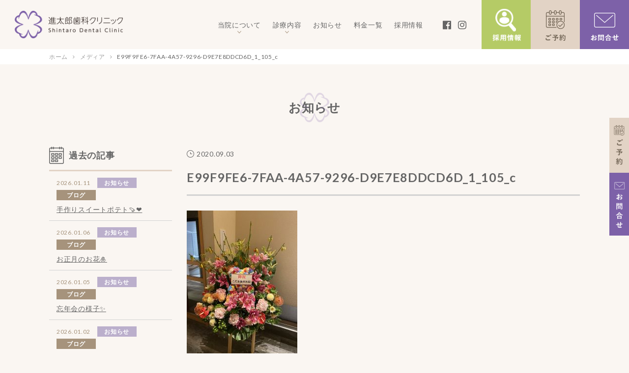

--- FILE ---
content_type: text/html; charset=UTF-8
request_url: https://shintaro-dc.jp/cat-news/299/attachment/e99f9fe6-7faa-4a57-9296-d9e7e8ddcd6d_1_105_c/
body_size: 23084
content:
<!DOCTYPE html>
<html lang="ja"
	prefix="og: https://ogp.me/ns#"  class="no-js">
<head>
<meta charset="utf-8">
<meta http-equiv="X-UA-Compatible" content="IE=edge"/>
<meta name="format-detection" content="telephone=no">
<meta name="viewport" content="width=device-width user-scalable=no">
<title>  E99F9FE6-7FAA-4A57-9296-D9E7E8DDCD6D_1_105_c</title>
<link rel="icon" href="https://shintaro-dc.jp/wp-content/themes/shintaroushika/favicon.ico">
<link rel="preconnect" href="https://fonts.googleapis.com">
<link rel="preconnect" href="https://fonts.gstatic.com" crossorigin>
<link href="https://fonts.googleapis.com/css2?family=Lato:ital,wght@0,100;0,300;0,400;0,700;0,900;1,100;1,300;1,400;1,700;1,900&family=Overpass:ital,wght@0,100..900;1,100..900&display=swap" rel="stylesheet">
<link href="https://maxcdn.bootstrapcdn.com/font-awesome/4.7.0/css/font-awesome.min.css" rel="stylesheet">
<link rel="stylesheet" href="https://shintaro-dc.jp/wp-content/themes/shintaroushika/style.css">
<script src="https://shintaro-dc.jp/wp-content/themes/shintaroushika/assets/js/jquery-2.1.3.js"></script>
<script src="https://shintaro-dc.jp/wp-content/themes/shintaroushika/assets/js/all.min.js"></script>
<!--[if lt IE 9]>
<script src="//cdnjs.cloudflare.com/ajax/libs/html5shiv/3.7.2/html5shiv.min.js"></script>
<script src="//cdnjs.cloudflare.com/ajax/libs/respond.js/1.4.2/respond.min.js"></script>
<![endif]-->
<link rel='dns-prefetch' href='//www.google.com' />
<link rel='dns-prefetch' href='//s.w.org' />
<link rel="alternate" type="application/rss+xml" title="進太郎歯科クリニック &raquo; E99F9FE6-7FAA-4A57-9296-D9E7E8DDCD6D_1_105_c のコメントのフィード" href="https://shintaro-dc.jp/cat-news/299/attachment/e99f9fe6-7faa-4a57-9296-d9e7e8ddcd6d_1_105_c/feed/" />
<link rel='stylesheet' id='wp-block-library-css'  href='https://shintaro-dc.jp/wp-includes/css/dist/block-library/style.min.css?ver=5.3.2' type='text/css' media='all' />
<link rel='stylesheet' id='contact-form-7-css'  href='https://shintaro-dc.jp/wp-content/plugins/contact-form-7/includes/css/styles.css?ver=5.1.6' type='text/css' media='all' />
<script type='text/javascript' src='https://shintaro-dc.jp/wp-includes/js/jquery/jquery.js?ver=1.12.4-wp'></script>
<script type='text/javascript' src='https://shintaro-dc.jp/wp-includes/js/jquery/jquery-migrate.min.js?ver=1.4.1'></script>
<link rel='https://api.w.org/' href='https://shintaro-dc.jp/wp-json/' />
<link rel="EditURI" type="application/rsd+xml" title="RSD" href="https://shintaro-dc.jp/xmlrpc.php?rsd" />
<link rel="wlwmanifest" type="application/wlwmanifest+xml" href="https://shintaro-dc.jp/wp-includes/wlwmanifest.xml" /> 
<meta name="generator" content="WordPress 5.3.2" />
<link rel='shortlink' href='https://shintaro-dc.jp/?p=312' />
<link rel="alternate" type="application/json+oembed" href="https://shintaro-dc.jp/wp-json/oembed/1.0/embed?url=https%3A%2F%2Fshintaro-dc.jp%2Fcat-news%2F299%2Fattachment%2Fe99f9fe6-7faa-4a57-9296-d9e7e8ddcd6d_1_105_c%2F" />
<link rel="alternate" type="text/xml+oembed" href="https://shintaro-dc.jp/wp-json/oembed/1.0/embed?url=https%3A%2F%2Fshintaro-dc.jp%2Fcat-news%2F299%2Fattachment%2Fe99f9fe6-7faa-4a57-9296-d9e7e8ddcd6d_1_105_c%2F&#038;format=xml" />
<style type="text/css">.grecaptcha-badge{
margin: 0 auto;
}</style>			<script type="text/javascript" >
				window.ga=window.ga||function(){(ga.q=ga.q||[]).push(arguments)};ga.l=+new Date;
				ga('create', 'UA-77861737-4', 'auto');
				// Plugins
				
				ga('send', 'pageview');
			</script>
			<script async src="https://www.google-analytics.com/analytics.js"></script>
			</head>
<body class="attachment attachment-template-default single single-attachment postid-312 attachmentid-312 attachment-jpeg drawer drawer--right">

<div id="loader-bg">
  <div id="loading">
    <img src="https://shintaro-dc.jp/wp-content/themes/shintaroushika/assets/img/header_logo.png" alt="進太郎歯科クリニック" width="200">
  </div>
</div>

<div id="wrapper">

<header class="header">

  <div class="header_container">
    <h1 class="header_logo"><a href="https://shintaro-dc.jp"><img src="https://shintaro-dc.jp/wp-content/themes/shintaroushika/assets/img/header_logo.png" alt="進太郎歯科クリニック" width="240"></a></h1>
    <div class="header_right">
      <nav class="header_navi">
        <ul class="header_navi_list">
          <li class="header_navi_list_item header_navi_list_item--dropdown">
            <a href="https://shintaro-dc.jp/about/">当院について</a>
            <ul class="header_navi_child-list">
              <li class="header_navi_child-list_item"><a href="https://shintaro-dc.jp/about/#message">院長挨拶</a></li>
              <li class="header_navi_child-list_item"><a href="https://shintaro-dc.jp/about/#characteristic">当院の特徴</a></li>
              <li class="header_navi_child-list_item"><a href="https://shintaro-dc.jp/about/#history">院長略歴</a></li>
              <li class="header_navi_child-list_item"><a href="https://shintaro-dc.jp/about/#info">医院概要</a></li>
            </ul>
          </li>
          <li class="header_navi_list_item header_navi_list_item--dropdown">
            <a href="https://shintaro-dc.jp/service/">診療内容</a>
            <ul class="header_navi_child-list">
              <li class="header_navi_child-list_item"><a href="https://shintaro-dc.jp/service/mushiba/">虫歯治療</a></li>
              <li class="header_navi_child-list_item"><a href="https://shintaro-dc.jp/service/konkan/">根管治療</a></li>
              <li class="header_navi_child-list_item"><a href="https://shintaro-dc.jp/service/shishubyo/">歯周病治療</a></li>
              <li class="header_navi_child-list_item"><a href="https://shintaro-dc.jp/service/ireba/">入れ歯</a></li>
              <li class="header_navi_child-list_item"><a href="https://shintaro-dc.jp/service/bridge/">ブリッジ治療</a></li>
              <li class="header_navi_child-list_item"><a href="https://shintaro-dc.jp/service/implant/">インプラント</a></li>
              <li class="header_navi_child-list_item"><a href="https://shintaro-dc.jp/service/kokugeka/">口腔外科<span>(親知らず・顎関節症）</span></a></li>
              <li class="header_navi_child-list_item"><a href="https://shintaro-dc.jp/service/maintenance/">メンテナンス</a></li>
              <li class="header_navi_child-list_item"><a href="https://shintaro-dc.jp/service/ceramic/">セラミック治療</a></li>
              <li class="header_navi_child-list_item"><a href="https://shintaro-dc.jp/service/directbonding/">ダイレクトボンデイング</a></li>
              <li class="header_navi_child-list_item"><a href="https://shintaro-dc.jp/service/whitening/">ホワイトニング</a></li>
            </ul>
          </li>
          <li class="header_navi_list_item"><a href="https://shintaro-dc.jp/archive/">お知らせ</a></li>
          <li class="header_navi_list_item"><a href="https://shintaro-dc.jp/price/">料金一覧</a></li>
          <li class="header_navi_list_item"><a href="https://shintaro-dc.jp/recruit/">採用情報</a></li>
        </ul>
      </nav>
      <ul class="header_sns">
        <li class="header_sns_item"><a href="https://www.facebook.com/%E9%80%B2%E5%A4%AA%E9%83%8E%E6%AD%AF%E7%A7%91%E3%82%AF%E3%83%AA%E3%83%8B%E3%83%83%E3%82%AF-107935934306847" target="_blank"><i class="fa fa-facebook-official" aria-hidden="true"></i></a></li>
        <li class="header_sns_item"><a href="https://www.instagram.com/shintaro_dental_clinic/" target="_blank"><i class="fa fa-instagram" aria-hidden="true"></i></a></li>
      </ul>
      <ul class="header_btns">
        <li class="header_btns_item"><a href="https://shintaro-dc.jp/recruit/"><img src="https://shintaro-dc.jp/wp-content/themes/shintaroushika/assets/img/header_btns_recruit_new.png" alt="採用情報" width="100"></a></li>
        <li class="header_btns_item"><a href="https://plus.dentamap.jp/apl/netuser/?id=5355" target="_blank"><img src="https://shintaro-dc.jp/wp-content/themes/shintaroushika/assets/img/header_btns_reservation.png" alt="ご予約" width="100"></a></li>
        <li class="header_btns_item"><a href="https://shintaro-dc.jp/contact/"><img src="https://shintaro-dc.jp/wp-content/themes/shintaroushika/assets/img/header_btns_contact.png" alt="お問い合わせ" width="100"></a></li>
      </ul>
    </div>
  </div>

  <button type="button" class="drawer-toggle drawer-hamburger">
    <span class="sr-only">toggle navigation</span>
    <span class="drawer-hamburger-icon"></span>
  </button>
  <nav class="drawer-nav" role="navigation">
    <ul class="drawer-menu">
      <li><a class="drawer-brand" href="https://shintaro-dc.jp"><img src="https://shintaro-dc.jp/wp-content/themes/shintaroushika/assets/img/header_logo.png" alt="進太郎歯科クリニック" width="156"></a></li>
      <li><a class="drawer-menu-item" href="https://shintaro-dc.jp">トップページ</a></li>
      <li><a class="drawer-menu-item" href="https://shintaro-dc.jp/about/">当院について</a></li>
      <li><a class="drawer-menu-item" href="https://shintaro-dc.jp/service/">診療内容</a></li>
      <li><a class="drawer-menu-item" href="https://shintaro-dc.jp/archive/">お知らせ</a></li>
      <li><a class="drawer-menu-item" href="https://shintaro-dc.jp/price/">料金一覧</a></li>
      <li><a class="drawer-menu-item" href="https://shintaro-dc.jp/recruit/">採用情報</a></li>
      <li><a class="drawer-menu-item" href="https://plus.dentamap.jp/apl/netuser/?id=5355" target="_blank">ご予約</a></li>
      <li><a class="drawer-menu-item" href="https://shintaro-dc.jp/contact/">お問合せ</a></li>
      <li><a class="drawer-menu-item" href="https://www.facebook.com/%E9%80%B2%E5%A4%AA%E9%83%8E%E6%AD%AF%E7%A7%91%E3%82%AF%E3%83%AA%E3%83%8B%E3%83%83%E3%82%AF-107935934306847" target="_blank">Facebook</a></li>
      <li><a class="drawer-menu-item" href="https://www.instagram.com/shintaro_dental_clinic/" target="_blank">Instagram</a></li>
    </ul>
  </nav>

</header>

<div id="breadcrumb" class="cf"><div class="bread-container"><span itemscope itemtype="http://data-vocabulary.org/Breadcrumb"><a href="https://shintaro-dc.jp" itemprop="url"><span itemprop="title">ホーム</span></a></span><span itemscope itemtype="http://data-vocabulary.org/Breadcrumb"><a href="" itemprop="url"><span itemprop="title">メディア</span></a></span><span>E99F9FE6-7FAA-4A57-9296-D9E7E8DDCD6D_1_105_c</span></div></div>
<div class="wrapper">

  <div class="wrapper_head">
    <p class="heading-ptn-01">お知らせ</p>
  </div>

  <div class="wrapper_container">

    <main class="main single">

            
      <div class="single_head">
        <div class="post-archive_item_info">
          <time class="post-archive_item_info_time" datetime="2020-09-03">2020.09.03</time>
                  </div>
        <h2 class="single_head_heading">E99F9FE6-7FAA-4A57-9296-D9E7E8DDCD6D_1_105_c</h2>
      </div>

      <div class="single_info">
              </div>

      <div class="single_content">
        <p class="attachment"><a href='https://shintaro-dc.jp/wp-content/uploads/2020/09/E99F9FE6-7FAA-4A57-9296-D9E7E8DDCD6D_1_105_c.jpeg'><img width="225" height="300" src="https://shintaro-dc.jp/wp-content/uploads/2020/09/E99F9FE6-7FAA-4A57-9296-D9E7E8DDCD6D_1_105_c-225x300.jpeg" class="attachment-medium size-medium" alt="" srcset="https://shintaro-dc.jp/wp-content/uploads/2020/09/E99F9FE6-7FAA-4A57-9296-D9E7E8DDCD6D_1_105_c-225x300.jpeg 225w, https://shintaro-dc.jp/wp-content/uploads/2020/09/E99F9FE6-7FAA-4A57-9296-D9E7E8DDCD6D_1_105_c.jpeg 768w" sizes="(max-width: 225px) 100vw, 225px" /></a></p>
      </div>

            
      <div class="pagination">
        <div class="pagination_container">
                            </div>
      </div>

      <div class="btn-ptn-01 btn-ptn-01--center">
        <a href="https://shintaro-dc.jp/archive/">一覧へ戻る</a>
      </div>

    </main>

    <aside class="sidebar">
      <h3 class="sidebar_heading">過去の記事</h3>
      <ul class="sidebar_post">
                                        <li class="sidebar_post_item">
  <div class="sidebar_post_item_info">
    <time class="sidebar_post_item_info_time" datetime="2026-01-11">2026.01.11</time>
        <span class="sidebar_post_item_info_category sidebar_post_item_info_category--cat-news"><a href="https://shintaro-dc.jp/category/cat-news/">お知らせ</a></span>
        <span class="sidebar_post_item_info_category sidebar_post_item_info_category--cat-blog"><a href="https://shintaro-dc.jp/category/cat-blog/">ブログ</a></span>
      </div>
  <p class="sidebar_post_item_heading">
    <a href="https://shintaro-dc.jp/cat-news/2592/">
      手作りスイートポテト🍠❤️    </a>
  </p>
</li>
                <li class="sidebar_post_item">
  <div class="sidebar_post_item_info">
    <time class="sidebar_post_item_info_time" datetime="2026-01-06">2026.01.06</time>
        <span class="sidebar_post_item_info_category sidebar_post_item_info_category--cat-news"><a href="https://shintaro-dc.jp/category/cat-news/">お知らせ</a></span>
        <span class="sidebar_post_item_info_category sidebar_post_item_info_category--cat-blog"><a href="https://shintaro-dc.jp/category/cat-blog/">ブログ</a></span>
      </div>
  <p class="sidebar_post_item_heading">
    <a href="https://shintaro-dc.jp/cat-news/2634/">
      お正月のお花🎍    </a>
  </p>
</li>
                <li class="sidebar_post_item">
  <div class="sidebar_post_item_info">
    <time class="sidebar_post_item_info_time" datetime="2026-01-05">2026.01.05</time>
        <span class="sidebar_post_item_info_category sidebar_post_item_info_category--cat-news"><a href="https://shintaro-dc.jp/category/cat-news/">お知らせ</a></span>
        <span class="sidebar_post_item_info_category sidebar_post_item_info_category--cat-blog"><a href="https://shintaro-dc.jp/category/cat-blog/">ブログ</a></span>
      </div>
  <p class="sidebar_post_item_heading">
    <a href="https://shintaro-dc.jp/cat-news/2629/">
      忘年会の様子✨    </a>
  </p>
</li>
                <li class="sidebar_post_item">
  <div class="sidebar_post_item_info">
    <time class="sidebar_post_item_info_time" datetime="2026-01-02">2026.01.02</time>
        <span class="sidebar_post_item_info_category sidebar_post_item_info_category--cat-news"><a href="https://shintaro-dc.jp/category/cat-news/">お知らせ</a></span>
        <span class="sidebar_post_item_info_category sidebar_post_item_info_category--cat-blog"><a href="https://shintaro-dc.jp/category/cat-blog/">ブログ</a></span>
      </div>
  <p class="sidebar_post_item_heading">
    <a href="https://shintaro-dc.jp/cat-news/2626/">
      2026年明けましておめでとうございます🎍    </a>
  </p>
</li>
                <li class="sidebar_post_item">
  <div class="sidebar_post_item_info">
    <time class="sidebar_post_item_info_time" datetime="2025-12-27">2025.12.27</time>
        <span class="sidebar_post_item_info_category sidebar_post_item_info_category--cat-news"><a href="https://shintaro-dc.jp/category/cat-news/">お知らせ</a></span>
        <span class="sidebar_post_item_info_category sidebar_post_item_info_category--cat-blog"><a href="https://shintaro-dc.jp/category/cat-blog/">ブログ</a></span>
      </div>
  <p class="sidebar_post_item_heading">
    <a href="https://shintaro-dc.jp/cat-news/2617/">
      年末年始休診のお知らせ    </a>
  </p>
</li>
                              </ul>
    </aside>

  </div>

</div>

<div class="fixed-btn">
    <ul class="fixed-btn_list">
    <li class="fixed-btn_list_item"><a href="https://plus.dentamap.jp/apl/netuser/?id=5355" target="_blank"><img src="https://shintaro-dc.jp/wp-content/themes/shintaroushika/assets/img/fixed_pc_reservation.png" alt="ご予約" width="40"></a></li>
    <li class="fixed-btn_list_item"><a href="https://shintaro-dc.jp/contact/"><img src="https://shintaro-dc.jp/wp-content/themes/shintaroushika/assets/img/fixed_pc_tel.png" alt="お問合せ" width="40"></a></li>
  </ul>
  </div>


<section class="inc-contact">
  <div class="inc-contact_head">
    <h2 class="heading-ptn-01">お問い合わせ</h2>
    <p class="inc-contact_head_txt">お気軽にご予約・ご相談ください。</p>
  </div>
  <div class="inc-contact_col-02">
    <div class="inc-contact_col-02_item inc-contact_col-02_item--tel">
      <a href="tel:0836-45-3118" class="mh">
        <div class="inc-contact_col-02_item_inner">
          <p class="inc-contact_col-02_item_note inc-contact_col-02_item_note--tel">お電話での<br class="pc-none">お問合せはこちら</p>
          <p class="inc-contact_col-02_item_txt inc-contact_col-02_item_txt--tel">0836-45-<span class="ruby-p">3118<span class="ruby-c">さぁいい歯</span></span></p>
        </div>
      </a>
    </div>
    <div class="inc-contact_col-02_item inc-contact_col-02_item--mail">
      <a href="https://shintaro-dc.jp/contact/" class="mh">
        <div class="inc-contact_col-02_item_inner">
          <p class="inc-contact_col-02_item_note inc-contact_col-02_item_note--mail">メール無料相談<br class="pc-none">受付中</p>
          <p class="inc-contact_col-02_item_txt inc-contact_col-02_item_txt--mail">お問合せフォーム</p>
        </div>
      </a>
    </div>
  </div>
</section>

<footer class="footer">
  <div class="footer_info">
    <div class="footer_info_left">
      <p class="footer_info_logo"><a href="https://shintaro-dc.jp"><img src="https://shintaro-dc.jp/wp-content/themes/shintaroushika/assets/img/footer_logo.png" alt="進太郎歯科クリニック" width="338"></a></p>
      <address class="footer_info_address">
        <p class="footer_info_address_txt">
          〒759-0206<br class="sp-none">
          山口県宇部市大字東須恵1122-1<br>
        </p>
      </address>
    </div>
    <div class="footer_info_right">
      <div class="footer_info_time">
                <p class="footer_info_time_txt" style="margin-bottom:10px;">
          <!--
          <span style="font-weight:bold;">診療受付時間</span><br>
          月火木金　9:00〜12:30/14:30〜19:00<br>
          水曜　　　9:00〜12:30<br>
          土曜　　　8:30〜12:30/13:30〜17:30<br>
          -->
          <table class="footer_info_time-table">
            <tr>
              <th>診療時間</th>
              <th>月</th>
              <th>火</th>
              <th>水</th>
              <th>木</th>
              <th>金</th>
              <th>土</th>
            </tr>
            <tr>
              <th>8:30〜12:30</th>
              <td></td>
              <td></td>
              <td></td>
              <td></td>
              <td></td>
              <td>●</td>
            </tr>
            <tr>
              <th>9:00〜13:00</th>
              <td>●</td>
              <td>●</td>
              <td>●</td>
              <td>●</td>
              <td>●</td>
              <td></td>
            </tr>
            <tr>
              <th>13:30〜17:30</th>
              <td></td>
              <td></td>
              <td></td>
              <td></td>
              <td></td>
              <td>●</td>
            </tr>
            <tr>
              <th>14:30〜18:30</th>
              <td>●</td>
              <td>●</td>
              <td></td>
              <td>●</td>
              <td>●</td>
              <td></td>
            </tr>
          </table>
          最終受付は診療終了時間の30分前となります。
        </p>
        <p class="footer_info_time_txt">
          <span style="font-weight:bold;">休診日</span><br>
          日・祝日
        </p>
      </div>
    </div>
  </div>
  <div class="footer_bottom">
    <nav class="footer_navi">
      <ul class="footer_navi_list">
        <li class="footer_navi_list_item"><a href="https://shintaro-dc.jp">HOME</a></li>
        <li class="footer_navi_list_item"><a href="https://shintaro-dc.jp/about/">当院について</a></li>
        <li class="footer_navi_list_item"><a href="https://shintaro-dc.jp/service/">診療内容</a></li>
        <li class="footer_navi_list_item"><a href="https://shintaro-dc.jp/archive/">お知らせ</a></li>
        <li class="footer_navi_list_item"><a href="https://shintaro-dc.jp/price/">料金一覧</a></li>
        <li class="footer_navi_list_item"><a href="https://shintaro-dc.jp/faq/">よくあるご質問</a></li>
        <li class="footer_navi_list_item"><a href="https://shintaro-dc.jp/voice/">患者さまの声</a></li>
        <li class="footer_navi_list_item"><a href="https://shintaro-dc.jp/access/">アクセス</a></li>
        <li class="footer_navi_list_item"><a href="https://shintaro-dc.jp/recruit/">採用情報</a></li>
        <li class="footer_navi_list_item"><a href="https://plus.dentamap.jp/apl/netuser/?id=5355" target="_blank">ご予約</a></li>
        <li class="footer_navi_list_item"><a href="https://shintaro-dc.jp/contact/">お問い合わせ</a></li>
      </ul>
    </nav>
    <small class="footer_copy">© Shintaro Dental Clinic ALL RIGHTS RESERVED.</small>
  </div>
</footer>

</div>

<script type='text/javascript'>
/* <![CDATA[ */
var wpcf7 = {"apiSettings":{"root":"https:\/\/shintaro-dc.jp\/wp-json\/contact-form-7\/v1","namespace":"contact-form-7\/v1"}};
/* ]]> */
</script>
<script type='text/javascript' src='https://shintaro-dc.jp/wp-content/plugins/contact-form-7/includes/js/scripts.js?ver=5.1.6'></script>
<script type='text/javascript'>
var renderInvisibleReCaptcha = function() {

    for (var i = 0; i < document.forms.length; ++i) {
        var form = document.forms[i];
        var holder = form.querySelector('.inv-recaptcha-holder');

        if (null === holder) continue;
		holder.innerHTML = '';

         (function(frm){
			var cf7SubmitElm = frm.querySelector('.wpcf7-submit');
            var holderId = grecaptcha.render(holder,{
                'sitekey': '6LcDQ2gaAAAAANWVDRBBZBacOKRrwbNJeXeKFh1E', 'size': 'invisible', 'badge' : 'inline',
                'callback' : function (recaptchaToken) {
					if((null !== cf7SubmitElm) && (typeof jQuery != 'undefined')){jQuery(frm).submit();grecaptcha.reset(holderId);return;}
					 HTMLFormElement.prototype.submit.call(frm);
                },
                'expired-callback' : function(){grecaptcha.reset(holderId);}
            });

			if(null !== cf7SubmitElm && (typeof jQuery != 'undefined') ){
				jQuery(cf7SubmitElm).off('click').on('click', function(clickEvt){
					clickEvt.preventDefault();
					grecaptcha.execute(holderId);
				});
			}
			else
			{
				frm.onsubmit = function (evt){evt.preventDefault();grecaptcha.execute(holderId);};
			}


        })(form);
    }
};
</script>
<script type='text/javascript' async defer src='https://www.google.com/recaptcha/api.js?onload=renderInvisibleReCaptcha&#038;render=explicit&#038;hl=ja'></script>
<script type='text/javascript' src='https://shintaro-dc.jp/wp-includes/js/wp-embed.min.js?ver=5.3.2'></script>
</body>
</html>


--- FILE ---
content_type: text/css
request_url: https://shintaro-dc.jp/wp-content/themes/shintaroushika/style.css
body_size: 182053
content:
@charset "UTF-8";
/* Theme Name: shintaroushika */
html { -webkit-box-sizing: border-box; box-sizing: border-box; }

*, *::after, *::before { -webkit-box-sizing: inherit; box-sizing: inherit; }

button, [type='button'], [type='reset'], [type='submit'] { -webkit-appearance: none; -moz-appearance: none; appearance: none; background-color: #656565; border: 0; border-radius: 3px; color: #fff; cursor: pointer; display: inline-block; font-family: -apple-system, BlinkMacSystemFont, "Avenir Next", "Avenir", "Segoe UI", "Lucida Grande", "Helvetica Neue", "Helvetica", "Fira Sans", "Roboto", "Noto", "Droid Sans", "Cantarell", "Oxygen", "Ubuntu", "Franklin Gothic Medium", "Century Gothic", "Liberation Sans", sans-serif; font-size: 16px; -webkit-font-smoothing: antialiased; font-weight: 600; line-height: 1; padding: 0.8em 1.6em; text-align: center; text-decoration: none; -webkit-transition: background-color 150ms ease; -o-transition: background-color 150ms ease; transition: background-color 150ms ease; -webkit-user-select: none; -moz-user-select: none; -ms-user-select: none; user-select: none; vertical-align: middle; white-space: nowrap; }

button:hover, [type='button']:hover, [type='reset']:hover, [type='submit']:hover { background-color: #515151; color: #fff; }

button:focus, [type='button']:focus, [type='reset']:focus, [type='submit']:focus { outline: 3px solid rgba(101, 101, 101, 0.6); outline-offset: 2px; }

button:disabled, [type='button']:disabled, [type='reset']:disabled, [type='submit']:disabled { cursor: not-allowed; opacity: 0.5; }

button:disabled:hover, [type='button']:disabled:hover, [type='reset']:disabled:hover, [type='submit']:disabled:hover { background-color: #656565; }

fieldset { background-color: transparent; border: 0; margin: 0; padding: 0; }

legend { font-weight: 600; margin-bottom: 0.4em; padding: 0; }

label { display: block; font-weight: 600; margin-bottom: 0.4em; }

input, select, textarea { display: block; font-family: -apple-system, BlinkMacSystemFont, "Avenir Next", "Avenir", "Segoe UI", "Lucida Grande", "Helvetica Neue", "Helvetica", "Fira Sans", "Roboto", "Noto", "Droid Sans", "Cantarell", "Oxygen", "Ubuntu", "Franklin Gothic Medium", "Century Gothic", "Liberation Sans", sans-serif; font-size: 16px; }

[type='color'], [type='date'], [type='datetime'], [type='datetime-local'], [type='email'], [type='month'], [type='number'], [type='password'], [type='search'], [type='tel'], [type='text'], [type='time'], [type='url'], [type='week'], input:not([type]), textarea { -webkit-appearance: none; -moz-appearance: none; appearance: none; background-color: #fff; border: 1px solid #ddd; border-radius: 3px; -webkit-box-shadow: inset 0 1px 3px rgba(0, 0, 0, 0.06); box-shadow: inset 0 1px 3px rgba(0, 0, 0, 0.06); -webkit-box-sizing: border-box; box-sizing: border-box; margin-bottom: 0.8em; padding: 0.53333em; -webkit-transition: border-color 150ms ease; -o-transition: border-color 150ms ease; transition: border-color 150ms ease; width: 100%; }

[type='color']:hover, [type='date']:hover, [type='datetime']:hover, [type='datetime-local']:hover, [type='email']:hover, [type='month']:hover, [type='number']:hover, [type='password']:hover, [type='search']:hover, [type='tel']:hover, [type='text']:hover, [type='time']:hover, [type='url']:hover, [type='week']:hover, input:not([type]):hover, textarea:hover { border-color: #b1b1b1; }

[type='color']:focus, [type='date']:focus, [type='datetime']:focus, [type='datetime-local']:focus, [type='email']:focus, [type='month']:focus, [type='number']:focus, [type='password']:focus, [type='search']:focus, [type='tel']:focus, [type='text']:focus, [type='time']:focus, [type='url']:focus, [type='week']:focus, input:not([type]):focus, textarea:focus { border-color: #656565; -webkit-box-shadow: inset 0 1px 3px rgba(0, 0, 0, 0.06), 0 0 5px rgba(101, 101, 101, 0.7); box-shadow: inset 0 1px 3px rgba(0, 0, 0, 0.06), 0 0 5px rgba(101, 101, 101, 0.7); outline: none; }

[type='color']:disabled, [type='date']:disabled, [type='datetime']:disabled, [type='datetime-local']:disabled, [type='email']:disabled, [type='month']:disabled, [type='number']:disabled, [type='password']:disabled, [type='search']:disabled, [type='tel']:disabled, [type='text']:disabled, [type='time']:disabled, [type='url']:disabled, [type='week']:disabled, input:not([type]):disabled, textarea:disabled { background-color: #f2f2f2; cursor: not-allowed; }

[type='color']:disabled:hover, [type='date']:disabled:hover, [type='datetime']:disabled:hover, [type='datetime-local']:disabled:hover, [type='email']:disabled:hover, [type='month']:disabled:hover, [type='number']:disabled:hover, [type='password']:disabled:hover, [type='search']:disabled:hover, [type='tel']:disabled:hover, [type='text']:disabled:hover, [type='time']:disabled:hover, [type='url']:disabled:hover, [type='week']:disabled:hover, input:not([type]):disabled:hover, textarea:disabled:hover { border: 1px solid #ddd; }

[type='color']::-webkit-input-placeholder, [type='date']::-webkit-input-placeholder, [type='datetime']::-webkit-input-placeholder, [type='datetime-local']::-webkit-input-placeholder, [type='email']::-webkit-input-placeholder, [type='month']::-webkit-input-placeholder, [type='number']::-webkit-input-placeholder, [type='password']::-webkit-input-placeholder, [type='search']::-webkit-input-placeholder, [type='tel']::-webkit-input-placeholder, [type='text']::-webkit-input-placeholder, [type='time']::-webkit-input-placeholder, [type='url']::-webkit-input-placeholder, [type='week']::-webkit-input-placeholder, input:not([type])::-webkit-input-placeholder, textarea::-webkit-input-placeholder { color: #a3a3a3; }

[type='color']::-moz-placeholder, [type='date']::-moz-placeholder, [type='datetime']::-moz-placeholder, [type='datetime-local']::-moz-placeholder, [type='email']::-moz-placeholder, [type='month']::-moz-placeholder, [type='number']::-moz-placeholder, [type='password']::-moz-placeholder, [type='search']::-moz-placeholder, [type='tel']::-moz-placeholder, [type='text']::-moz-placeholder, [type='time']::-moz-placeholder, [type='url']::-moz-placeholder, [type='week']::-moz-placeholder, input:not([type])::-moz-placeholder, textarea::-moz-placeholder { color: #a3a3a3; }

[type='color']:-ms-input-placeholder, [type='date']:-ms-input-placeholder, [type='datetime']:-ms-input-placeholder, [type='datetime-local']:-ms-input-placeholder, [type='email']:-ms-input-placeholder, [type='month']:-ms-input-placeholder, [type='number']:-ms-input-placeholder, [type='password']:-ms-input-placeholder, [type='search']:-ms-input-placeholder, [type='tel']:-ms-input-placeholder, [type='text']:-ms-input-placeholder, [type='time']:-ms-input-placeholder, [type='url']:-ms-input-placeholder, [type='week']:-ms-input-placeholder, input:not([type]):-ms-input-placeholder, textarea:-ms-input-placeholder { color: #a3a3a3; }

[type='color']::-ms-input-placeholder, [type='date']::-ms-input-placeholder, [type='datetime']::-ms-input-placeholder, [type='datetime-local']::-ms-input-placeholder, [type='email']::-ms-input-placeholder, [type='month']::-ms-input-placeholder, [type='number']::-ms-input-placeholder, [type='password']::-ms-input-placeholder, [type='search']::-ms-input-placeholder, [type='tel']::-ms-input-placeholder, [type='text']::-ms-input-placeholder, [type='time']::-ms-input-placeholder, [type='url']::-ms-input-placeholder, [type='week']::-ms-input-placeholder, input:not([type])::-ms-input-placeholder, textarea::-ms-input-placeholder { color: #a3a3a3; }

[type='color']::placeholder, [type='date']::placeholder, [type='datetime']::placeholder, [type='datetime-local']::placeholder, [type='email']::placeholder, [type='month']::placeholder, [type='number']::placeholder, [type='password']::placeholder, [type='search']::placeholder, [type='tel']::placeholder, [type='text']::placeholder, [type='time']::placeholder, [type='url']::placeholder, [type='week']::placeholder, input:not([type])::placeholder, textarea::placeholder { color: #a3a3a3; }

textarea { resize: vertical; }

[type="checkbox"], [type="radio"] { display: inline; margin-right: 0.4em; }

[type="file"] { margin-bottom: 0.8em; width: 100%; }

select { margin-bottom: 0.8em; width: 100%; }

[type="checkbox"]:focus, [type="radio"]:focus, [type="file"]:focus, select:focus { outline: 3px solid rgba(101, 101, 101, 0.6); outline-offset: 2px; }

html { -webkit-box-sizing: border-box; box-sizing: border-box; }

*, *::before, *::after { -webkit-box-sizing: inherit; box-sizing: inherit; }

html, body { height: 100%; }

body { margin: 0; }

ul, ol { list-style-type: none; margin: 0; padding: 0; }

dl { margin: 0; }

dt { font-weight: 600; margin: 0; }

dd { margin: 0; }

figure { margin: 0; }

img, picture { margin: 0; max-width: 100%; }

table { border-collapse: collapse; margin: 0.8em 0; table-layout: fixed; width: 100%; }

th { border-bottom: 1px solid #a6a6a6; font-weight: 600; padding: 0.8em 0; text-align: left; }

td { border-bottom: 1px solid #ddd; padding: 0.8em 0; }

tr, td, th { vertical-align: middle; }

html { color: #656565; font-family: "Lato", YuGothic, "Yu Gothic", "Hiragino Kaku Gothic ProN", "ヒラギノ角ゴ ProN W3", "ヒラギノ角ゴシック", "Hiragino Sans", "メイリオ", Meiryo, "Meiryo UI", "ＭＳ Ｐゴシック", "MS PGothic", sans-serif; font-size: 62.5%; line-height: 1.8; }

body { font-size: 1.4rem; width: 100%; letter-spacing: 0.05em; }

h1, h2, h3, h4, h5, h6 { font-family: "Lato", YuGothic, "Yu Gothic", "Hiragino Kaku Gothic ProN", "ヒラギノ角ゴ ProN W3", "ヒラギノ角ゴシック", "Hiragino Sans", "メイリオ", Meiryo, "Meiryo UI", "ＭＳ Ｐゴシック", "MS PGothic", sans-serif; font-size: 1.25em; line-height: 1.2; margin: 0 0 0.8em; font-weight: normal; }

p { margin: 0 0 0.8em; }

a { color: #656565; -webkit-text-decoration-skip: ink; text-decoration-skip: ink; -webkit-transition: color 150ms ease; -o-transition: color 150ms ease; transition: color 150ms ease; text-decoration: none; }

a:hover { opacity: 0.8; -webkit-transition: all 300ms ease-in-out; -o-transition: all 300ms ease-in-out; transition: all 300ms ease-in-out; }

hr { border-bottom: 1px solid #ddd; border-left: 0; border-right: 0; border-top: 0; margin: 1.6em 0; }

img { max-width: 100%; height: auto; vertical-align: top; line-height: 1; }

/* ---------- content-width ---------- */
/* ---------- breakpoints ---------- */
/* ---------- gutter ---------- */
/*!------------------------------------*\ Base \*!------------------------------------*/
.drawer-nav { position: fixed; z-index: 101; top: 0; overflow: hidden; width: 16.25rem; height: 100%; color: #222; background-color: #fff; }

.drawer-brand { font-size: 1.5rem; font-weight: bold; line-height: 3.75rem; display: block; padding-right: 0.75rem; padding-left: 0.75rem; text-decoration: none; color: #222; }

.drawer-menu { margin: 0; padding: 0; list-style: none; }

.drawer-menu-item { font-size: 1rem; display: block; padding: 0.75rem; text-decoration: none; color: #222; }

.drawer-menu-item:hover { text-decoration: underline; color: #555; background-color: transparent; }

/*! overlay */
.drawer-overlay { position: fixed; z-index: 100; top: 0; left: 0; display: none; width: 100%; height: 100%; background-color: rgba(0, 0, 0, 0.2); }

.drawer-open .drawer-overlay { display: block; }

/*!------------------------------------*\ Top \*!------------------------------------*/
.drawer--top .drawer-nav { top: -100%; left: 0; width: 100%; height: auto; max-height: 100%; -webkit-transition: top 0.6s cubic-bezier(0.19, 1, 0.22, 1); -o-transition: top 0.6s cubic-bezier(0.19, 1, 0.22, 1); transition: top 0.6s cubic-bezier(0.19, 1, 0.22, 1); }

.drawer--top.drawer-open .drawer-nav { top: 0; }

.drawer--top .drawer-hamburger, .drawer--top.drawer-open .drawer-hamburger { right: 0; }

/*!------------------------------------*\
    Left
\*!------------------------------------*/
.drawer--left .drawer-nav { left: -16.25rem; -webkit-transition: left 0.6s cubic-bezier(0.19, 1, 0.22, 1); -o-transition: left 0.6s cubic-bezier(0.19, 1, 0.22, 1); transition: left 0.6s cubic-bezier(0.19, 1, 0.22, 1); }

.drawer--left.drawer-open .drawer-nav, .drawer--left .drawer-hamburger, .drawer--left.drawer-open .drawer-navbar .drawer-hamburger { left: 0; }

.drawer--left.drawer-open .drawer-hamburger { left: 16.25rem; }

/*!------------------------------------*\
    Right
\*!------------------------------------*/
.drawer--right .drawer-nav { right: -16.25rem; -webkit-transition: right 0.6s cubic-bezier(0.19, 1, 0.22, 1); -o-transition: right 0.6s cubic-bezier(0.19, 1, 0.22, 1); transition: right 0.6s cubic-bezier(0.19, 1, 0.22, 1); }

.drawer--right.drawer-open .drawer-nav, .drawer--right .drawer-hamburger, .drawer--right.drawer-open .drawer-navbar .drawer-hamburger { right: 0; }

.drawer--right.drawer-open .drawer-hamburger { right: 16.25rem; }

/*!------------------------------------*\ Hamburger \*!------------------------------------*/
.drawer-hamburger { position: fixed; z-index: 104; top: 0; display: block; -webkit-box-sizing: content-box; box-sizing: content-box; width: 2rem; padding: 0; padding-top: 18px; padding-right: 0.75rem; padding-bottom: 30px; padding-left: 0.75rem; -webkit-transition: all 0.6s cubic-bezier(0.19, 1, 0.22, 1); -o-transition: all 0.6s cubic-bezier(0.19, 1, 0.22, 1); transition: all 0.6s cubic-bezier(0.19, 1, 0.22, 1); -webkit-transform: translate3d(0, 0, 0); transform: translate3d(0, 0, 0); border: 0; outline: 0; background-color: transparent; }

.drawer-hamburger:hover { cursor: pointer; background-color: transparent; }

.drawer-hamburger-icon { position: relative; display: block; margin-top: 10px; }

.drawer-hamburger-icon, .drawer-hamburger-icon:before, .drawer-hamburger-icon:after { width: 100%; height: 2px; -webkit-transition: all 0.6s cubic-bezier(0.19, 1, 0.22, 1); -o-transition: all 0.6s cubic-bezier(0.19, 1, 0.22, 1); transition: all 0.6s cubic-bezier(0.19, 1, 0.22, 1); background-color: #222; }

.drawer-hamburger-icon:before, .drawer-hamburger-icon:after { position: absolute; top: -10px; left: 0; content: ' '; }

.drawer-hamburger-icon:after { top: 10px; }

.drawer-open .drawer-hamburger-icon { background-color: transparent; }

.drawer-open .drawer-hamburger-icon:before, .drawer-open .drawer-hamburger-icon:after { top: 0; }

.drawer-open .drawer-hamburger-icon:before { -webkit-transform: rotate(45deg); -ms-transform: rotate(45deg); transform: rotate(45deg); }

.drawer-open .drawer-hamburger-icon:after { -webkit-transform: rotate(-45deg); -ms-transform: rotate(-45deg); transform: rotate(-45deg); }

/*!------------------------------------*\ accessibility \*!------------------------------------*/
/*! Only display content to screen readers See: http://a11yproject.com/posts/how-to-hide-content */
.sr-only { position: absolute; overflow: hidden; clip: rect(0, 0, 0, 0); width: 1px; height: 1px; margin: -1px; padding: 0; border: 0; }

/*! Use in conjunction with .sr-only to only display content when it's focused. Useful for "Skip to main content" links; see http://www.w3.org/TR/2013/NOTE-WCAG20-TECHS-20130905/G1 Credit: HTML5 Boilerplate */
.sr-only-focusable:active, .sr-only-focusable:focus { position: static; overflow: visible; clip: auto; width: auto; height: auto; margin: 0; }

/*!------------------------------------*\ Sidebar \*!------------------------------------*/
.drawer--sidebar { background-color: #fff; }

.drawer--sidebar .drawer-contents { background-color: #fff; }

@media (min-width: 64em) { .drawer--sidebar .drawer-hamburger { display: none; visibility: hidden; }
  .drawer--sidebar .drawer-nav { display: block; -webkit-transform: none; -ms-transform: none; transform: none; position: fixed; width: 12.5rem; height: 100%; }
  /*! Left */
  .drawer--sidebar.drawer--left .drawer-nav { left: 0; border-right: 1px solid #ddd; }
  .drawer--sidebar.drawer--left .drawer-contents { margin-left: 12.5rem; }
  /*! Right */
  .drawer--sidebar.drawer--right .drawer-nav { right: 0; border-left: 1px solid #ddd; }
  .drawer--sidebar.drawer--right .drawer-contents { margin-right: 12.5rem; }
  /*! container */
  .drawer--sidebar .drawer-container { max-width: 48rem; } }

@media (min-width: 75em) { .drawer--sidebar .drawer-nav { width: 16.25rem; }
  .drawer--sidebar.drawer--left .drawer-contents { margin-left: 16.25rem; }
  .drawer--sidebar.drawer--right .drawer-contents { margin-right: 16.25rem; }
  /*! container */
  .drawer--sidebar .drawer-container { max-width: 60rem; } }

/*!------------------------------------*\ Navbar \*!------------------------------------*/
.drawer--navbarTopGutter { padding-top: 3.75rem; }

.drawer-navbar .drawer-navbar-header { border-bottom: 1px solid #ddd; background-color: #fff; }

.drawer-navbar { z-index: 102; top: 0; width: 100%; }

/*! .drawer-navbar modifier */
.drawer-navbar--fixed { position: fixed; }

.drawer-navbar-header { position: relative; z-index: 102; -webkit-box-sizing: border-box; box-sizing: border-box; width: 100%; height: 3.75rem; padding: 0 0.75rem; text-align: center; }

.drawer-navbar .drawer-brand { line-height: 3.75rem; display: inline-block; padding-top: 0; padding-bottom: 0; text-decoration: none; }

.drawer-navbar .drawer-brand:hover { background-color: transparent; }

.drawer-navbar .drawer-nav { padding-top: 3.75rem; }

.drawer-navbar .drawer-menu { padding-bottom: 7.5rem; }

@media (min-width: 64em) { .drawer-navbar { height: 3.75rem; border-bottom: 1px solid #ddd; background-color: #fff; }
  .drawer-navbar .drawer-navbar-header { position: relative; display: block; float: left; width: auto; padding: 0; border: 0; }
  .drawer-navbar .drawer-menu--right { float: right; }
  .drawer-navbar .drawer-menu li { float: left; }
  .drawer-navbar .drawer-menu-item { line-height: 3.75rem; padding-top: 0; padding-bottom: 0; }
  .drawer-navbar .drawer-hamburger { display: none; }
  .drawer-navbar .drawer-nav { position: relative; left: 0; overflow: visible; width: auto; height: 3.75rem; padding-top: 0; -webkit-transform: translate3d(0, 0, 0); transform: translate3d(0, 0, 0); }
  .drawer-navbar .drawer-menu { padding: 0; }
  /*! dropdown */
  .drawer-navbar .drawer-dropdown-menu { position: absolute; width: 16.25rem; border: 1px solid #ddd; }
  .drawer-navbar .drawer-dropdown-menu-item { padding-left: 0.75rem; } }

/*!------------------------------------*\ Dropdown \*!------------------------------------*/
.drawer-dropdown-menu { display: none; -webkit-box-sizing: border-box; box-sizing: border-box; width: 100%; margin: 0; padding: 0; background-color: #fff; }

.drawer-dropdown-menu > li { width: 100%; list-style: none; }

.drawer-dropdown-menu-item { line-height: 3.75rem; display: block; padding: 0; padding-right: 0.75rem; padding-left: 1.5rem; text-decoration: none; color: #222; }

.drawer-dropdown-menu-item:hover { text-decoration: underline; color: #555; background-color: transparent; }

/*! open */
.drawer-dropdown.open > .drawer-dropdown-menu { display: block; }

/*! drawer-caret */
.drawer-dropdown .drawer-caret { display: inline-block; width: 0; height: 0; margin-left: 4px; -webkit-transition: opacity .2s ease, -webkit-transform .2s ease; transition: opacity .2s ease, -webkit-transform .2s ease; -o-transition: transform .2s ease, opacity .2s ease; transition: transform .2s ease, opacity .2s ease; transition: transform .2s ease, opacity .2s ease, -webkit-transform .2s ease; -webkit-transform: rotate(0deg); -ms-transform: rotate(0deg); transform: rotate(0deg); vertical-align: middle; border-top: 4px solid; border-right: 4px solid transparent; border-left: 4px solid transparent; }

/*! open */
.drawer-dropdown.open .drawer-caret { -webkit-transform: rotate(180deg); -ms-transform: rotate(180deg); transform: rotate(180deg); }

/*!------------------------------------*\ Container \*!------------------------------------*/
.drawer-container { margin-right: auto; margin-left: auto; }

@media (min-width: 64em) { .drawer-container { max-width: 60rem; } }

@media (min-width: 75em) { .drawer-container { max-width: 70rem; } }

/* Slider */
.slick-slider { position: relative; display: block; -webkit-box-sizing: border-box; box-sizing: border-box; -webkit-touch-callout: none; -webkit-user-select: none; -moz-user-select: none; -ms-user-select: none; user-select: none; -ms-touch-action: pan-y; touch-action: pan-y; -webkit-tap-highlight-color: transparent; }

.slick-list { position: relative; overflow: hidden; display: block; margin: 0; padding: 0; }

.slick-list:focus { outline: none; }

.slick-list.dragging { cursor: pointer; cursor: hand; }

.slick-slider .slick-track, .slick-slider .slick-list { -webkit-transform: translate3d(0, 0, 0); -ms-transform: translate3d(0, 0, 0); transform: translate3d(0, 0, 0); }

.slick-track { position: relative; left: 0; top: 0; display: block; margin-left: auto; margin-right: auto; }

.slick-track:before, .slick-track:after { content: ""; display: table; }

.slick-track:after { clear: both; }

.slick-loading .slick-track { visibility: hidden; }

.slick-slide { float: left; height: 100%; min-height: 1px; display: none; }

[dir="rtl"] .slick-slide { float: right; }

.slick-slide img { display: block; }

.slick-slide.slick-loading img { display: none; }

.slick-slide.dragging img { pointer-events: none; }

.slick-initialized .slick-slide { display: block; }

.slick-loading .slick-slide { visibility: hidden; }

.slick-vertical .slick-slide { display: block; height: auto; border: 1px solid transparent; }

.slick-arrow.slick-hidden { display: none; }

/* Slider */
.slick-loading .slick-list { background: #fff url("./ajax-loader.gif") center center no-repeat; }

/* Icons */
@font-face { font-family: "slick"; src: url("./fonts/slick.eot"); src: url("./fonts/slick.eot?#iefix") format("embedded-opentype"), url("./fonts/slick.woff") format("woff"), url("./fonts/slick.ttf") format("truetype"), url("./fonts/slick.svg#slick") format("svg"); font-weight: normal; font-style: normal; }

/* Arrows */
.slick-prev, .slick-next { position: absolute; display: block; height: 20px; width: 20px; line-height: 0px; font-size: 0px; cursor: pointer; background: transparent; color: transparent; top: 50%; -webkit-transform: translate(0, -50%); -ms-transform: translate(0, -50%); transform: translate(0, -50%); padding: 0; border: none; outline: none; }

.slick-prev:hover, .slick-prev:focus, .slick-next:hover, .slick-next:focus { outline: none; background: transparent; color: transparent; }

.slick-prev:hover:before, .slick-prev:focus:before, .slick-next:hover:before, .slick-next:focus:before { opacity: 1; }

.slick-prev.slick-disabled:before, .slick-next.slick-disabled:before { opacity: 0.25; }

.slick-prev:before, .slick-next:before { font-family: "slick"; font-size: 20px; line-height: 1; color: white; opacity: 0.75; -webkit-font-smoothing: antialiased; -moz-osx-font-smoothing: grayscale; }

.slick-prev { left: -25px; }

[dir="rtl"] .slick-prev { left: auto; right: -25px; }

.slick-prev:before { content: "←"; }

[dir="rtl"] .slick-prev:before { content: "→"; }

.slick-next { right: -25px; }

[dir="rtl"] .slick-next { left: -25px; right: auto; }

.slick-next:before { content: "→"; }

[dir="rtl"] .slick-next:before { content: "←"; }

/* Dots */
.slick-dotted.slick-slider { margin-bottom: 30px; }

.slick-dots { position: absolute; bottom: -25px; list-style: none; display: block; text-align: center; padding: 0; margin: 0; width: 100%; }

.slick-dots li { position: relative; display: inline-block; height: 20px; width: 20px; margin: 0 5px; padding: 0; cursor: pointer; }

.slick-dots li button { border: 0; background: transparent; display: block; height: 20px; width: 20px; outline: none; line-height: 0px; font-size: 0px; color: transparent; padding: 5px; cursor: pointer; }

.slick-dots li button:hover, .slick-dots li button:focus { outline: none; }

.slick-dots li button:hover:before, .slick-dots li button:focus:before { opacity: 1; }

.slick-dots li button:before { position: absolute; top: 0; left: 0; content: "•"; width: 20px; height: 20px; font-family: "slick"; font-size: 6px; line-height: 20px; text-align: center; color: black; opacity: 0.25; -webkit-font-smoothing: antialiased; -moz-osx-font-smoothing: grayscale; }

.slick-dots li.slick-active button:before { color: black; opacity: 0.75; }

/*! animate.css -https://daneden.github.io/animate.css/ Version - 3.7.2 Licensed under the MIT license - http://opensource.org/licenses/MIT Copyright (c) 2019 Daniel Eden */
@-webkit-keyframes bounce { from, 20%, 53%, 80%, to { -webkit-animation-timing-function: cubic-bezier(0.215, 0.61, 0.355, 1);
    animation-timing-function: cubic-bezier(0.215, 0.61, 0.355, 1);
    -webkit-transform: translate3d(0, 0, 0);
    transform: translate3d(0, 0, 0); }
  40%, 43% { -webkit-animation-timing-function: cubic-bezier(0.755, 0.05, 0.855, 0.06);
    animation-timing-function: cubic-bezier(0.755, 0.05, 0.855, 0.06);
    -webkit-transform: translate3d(0, -30px, 0);
    transform: translate3d(0, -30px, 0); }
  70% { -webkit-animation-timing-function: cubic-bezier(0.755, 0.05, 0.855, 0.06);
    animation-timing-function: cubic-bezier(0.755, 0.05, 0.855, 0.06);
    -webkit-transform: translate3d(0, -15px, 0);
    transform: translate3d(0, -15px, 0); }
  90% { -webkit-transform: translate3d(0, -4px, 0);
    transform: translate3d(0, -4px, 0); } }

@keyframes bounce { from, 20%, 53%, 80%, to { -webkit-animation-timing-function: cubic-bezier(0.215, 0.61, 0.355, 1);
    animation-timing-function: cubic-bezier(0.215, 0.61, 0.355, 1);
    -webkit-transform: translate3d(0, 0, 0);
    transform: translate3d(0, 0, 0); }
  40%, 43% { -webkit-animation-timing-function: cubic-bezier(0.755, 0.05, 0.855, 0.06);
    animation-timing-function: cubic-bezier(0.755, 0.05, 0.855, 0.06);
    -webkit-transform: translate3d(0, -30px, 0);
    transform: translate3d(0, -30px, 0); }
  70% { -webkit-animation-timing-function: cubic-bezier(0.755, 0.05, 0.855, 0.06);
    animation-timing-function: cubic-bezier(0.755, 0.05, 0.855, 0.06);
    -webkit-transform: translate3d(0, -15px, 0);
    transform: translate3d(0, -15px, 0); }
  90% { -webkit-transform: translate3d(0, -4px, 0);
    transform: translate3d(0, -4px, 0); } }

.bounce { -webkit-animation-name: bounce; animation-name: bounce; -webkit-transform-origin: center bottom; -ms-transform-origin: center bottom; transform-origin: center bottom; }

@-webkit-keyframes flash { from, 50%, to { opacity: 1; }
  25%, 75% { opacity: 0; } }

@keyframes flash { from, 50%, to { opacity: 1; }
  25%, 75% { opacity: 0; } }

.flash { -webkit-animation-name: flash; animation-name: flash; }

/* originally authored by Nick Pettit - https://github.com/nickpettit/glide */
@-webkit-keyframes pulse { from { -webkit-transform: scale3d(1, 1, 1);
    transform: scale3d(1, 1, 1); }
  50% { -webkit-transform: scale3d(1.05, 1.05, 1.05);
    transform: scale3d(1.05, 1.05, 1.05); }
  to { -webkit-transform: scale3d(1, 1, 1);
    transform: scale3d(1, 1, 1); } }

@keyframes pulse { from { -webkit-transform: scale3d(1, 1, 1);
    transform: scale3d(1, 1, 1); }
  50% { -webkit-transform: scale3d(1.05, 1.05, 1.05);
    transform: scale3d(1.05, 1.05, 1.05); }
  to { -webkit-transform: scale3d(1, 1, 1);
    transform: scale3d(1, 1, 1); } }

.pulse { -webkit-animation-name: pulse; animation-name: pulse; }

@-webkit-keyframes rubberBand { from { -webkit-transform: scale3d(1, 1, 1);
    transform: scale3d(1, 1, 1); }
  30% { -webkit-transform: scale3d(1.25, 0.75, 1);
    transform: scale3d(1.25, 0.75, 1); }
  40% { -webkit-transform: scale3d(0.75, 1.25, 1);
    transform: scale3d(0.75, 1.25, 1); }
  50% { -webkit-transform: scale3d(1.15, 0.85, 1);
    transform: scale3d(1.15, 0.85, 1); }
  65% { -webkit-transform: scale3d(0.95, 1.05, 1);
    transform: scale3d(0.95, 1.05, 1); }
  75% { -webkit-transform: scale3d(1.05, 0.95, 1);
    transform: scale3d(1.05, 0.95, 1); }
  to { -webkit-transform: scale3d(1, 1, 1);
    transform: scale3d(1, 1, 1); } }

@keyframes rubberBand { from { -webkit-transform: scale3d(1, 1, 1);
    transform: scale3d(1, 1, 1); }
  30% { -webkit-transform: scale3d(1.25, 0.75, 1);
    transform: scale3d(1.25, 0.75, 1); }
  40% { -webkit-transform: scale3d(0.75, 1.25, 1);
    transform: scale3d(0.75, 1.25, 1); }
  50% { -webkit-transform: scale3d(1.15, 0.85, 1);
    transform: scale3d(1.15, 0.85, 1); }
  65% { -webkit-transform: scale3d(0.95, 1.05, 1);
    transform: scale3d(0.95, 1.05, 1); }
  75% { -webkit-transform: scale3d(1.05, 0.95, 1);
    transform: scale3d(1.05, 0.95, 1); }
  to { -webkit-transform: scale3d(1, 1, 1);
    transform: scale3d(1, 1, 1); } }

.rubberBand { -webkit-animation-name: rubberBand; animation-name: rubberBand; }

@-webkit-keyframes shake { from, to { -webkit-transform: translate3d(0, 0, 0);
    transform: translate3d(0, 0, 0); }
  10%, 30%, 50%, 70%, 90% { -webkit-transform: translate3d(-10px, 0, 0);
    transform: translate3d(-10px, 0, 0); }
  20%, 40%, 60%, 80% { -webkit-transform: translate3d(10px, 0, 0);
    transform: translate3d(10px, 0, 0); } }

@keyframes shake { from, to { -webkit-transform: translate3d(0, 0, 0);
    transform: translate3d(0, 0, 0); }
  10%, 30%, 50%, 70%, 90% { -webkit-transform: translate3d(-10px, 0, 0);
    transform: translate3d(-10px, 0, 0); }
  20%, 40%, 60%, 80% { -webkit-transform: translate3d(10px, 0, 0);
    transform: translate3d(10px, 0, 0); } }

.shake { -webkit-animation-name: shake; animation-name: shake; }

@-webkit-keyframes headShake { 0% { -webkit-transform: translateX(0);
    transform: translateX(0); }
  6.5% { -webkit-transform: translateX(-6px) rotateY(-9deg);
    transform: translateX(-6px) rotateY(-9deg); }
  18.5% { -webkit-transform: translateX(5px) rotateY(7deg);
    transform: translateX(5px) rotateY(7deg); }
  31.5% { -webkit-transform: translateX(-3px) rotateY(-5deg);
    transform: translateX(-3px) rotateY(-5deg); }
  43.5% { -webkit-transform: translateX(2px) rotateY(3deg);
    transform: translateX(2px) rotateY(3deg); }
  50% { -webkit-transform: translateX(0);
    transform: translateX(0); } }

@keyframes headShake { 0% { -webkit-transform: translateX(0);
    transform: translateX(0); }
  6.5% { -webkit-transform: translateX(-6px) rotateY(-9deg);
    transform: translateX(-6px) rotateY(-9deg); }
  18.5% { -webkit-transform: translateX(5px) rotateY(7deg);
    transform: translateX(5px) rotateY(7deg); }
  31.5% { -webkit-transform: translateX(-3px) rotateY(-5deg);
    transform: translateX(-3px) rotateY(-5deg); }
  43.5% { -webkit-transform: translateX(2px) rotateY(3deg);
    transform: translateX(2px) rotateY(3deg); }
  50% { -webkit-transform: translateX(0);
    transform: translateX(0); } }

.headShake { -webkit-animation-timing-function: ease-in-out; animation-timing-function: ease-in-out; -webkit-animation-name: headShake; animation-name: headShake; }

@-webkit-keyframes swing { 20% { -webkit-transform: rotate3d(0, 0, 1, 15deg);
    transform: rotate3d(0, 0, 1, 15deg); }
  40% { -webkit-transform: rotate3d(0, 0, 1, -10deg);
    transform: rotate3d(0, 0, 1, -10deg); }
  60% { -webkit-transform: rotate3d(0, 0, 1, 5deg);
    transform: rotate3d(0, 0, 1, 5deg); }
  80% { -webkit-transform: rotate3d(0, 0, 1, -5deg);
    transform: rotate3d(0, 0, 1, -5deg); }
  to { -webkit-transform: rotate3d(0, 0, 1, 0deg);
    transform: rotate3d(0, 0, 1, 0deg); } }

@keyframes swing { 20% { -webkit-transform: rotate3d(0, 0, 1, 15deg);
    transform: rotate3d(0, 0, 1, 15deg); }
  40% { -webkit-transform: rotate3d(0, 0, 1, -10deg);
    transform: rotate3d(0, 0, 1, -10deg); }
  60% { -webkit-transform: rotate3d(0, 0, 1, 5deg);
    transform: rotate3d(0, 0, 1, 5deg); }
  80% { -webkit-transform: rotate3d(0, 0, 1, -5deg);
    transform: rotate3d(0, 0, 1, -5deg); }
  to { -webkit-transform: rotate3d(0, 0, 1, 0deg);
    transform: rotate3d(0, 0, 1, 0deg); } }

.swing { -webkit-transform-origin: top center; -ms-transform-origin: top center; transform-origin: top center; -webkit-animation-name: swing; animation-name: swing; }

@-webkit-keyframes tada { from { -webkit-transform: scale3d(1, 1, 1);
    transform: scale3d(1, 1, 1); }
  10%, 20% { -webkit-transform: scale3d(0.9, 0.9, 0.9) rotate3d(0, 0, 1, -3deg);
    transform: scale3d(0.9, 0.9, 0.9) rotate3d(0, 0, 1, -3deg); }
  30%, 50%, 70%, 90% { -webkit-transform: scale3d(1.1, 1.1, 1.1) rotate3d(0, 0, 1, 3deg);
    transform: scale3d(1.1, 1.1, 1.1) rotate3d(0, 0, 1, 3deg); }
  40%, 60%, 80% { -webkit-transform: scale3d(1.1, 1.1, 1.1) rotate3d(0, 0, 1, -3deg);
    transform: scale3d(1.1, 1.1, 1.1) rotate3d(0, 0, 1, -3deg); }
  to { -webkit-transform: scale3d(1, 1, 1);
    transform: scale3d(1, 1, 1); } }

@keyframes tada { from { -webkit-transform: scale3d(1, 1, 1);
    transform: scale3d(1, 1, 1); }
  10%, 20% { -webkit-transform: scale3d(0.9, 0.9, 0.9) rotate3d(0, 0, 1, -3deg);
    transform: scale3d(0.9, 0.9, 0.9) rotate3d(0, 0, 1, -3deg); }
  30%, 50%, 70%, 90% { -webkit-transform: scale3d(1.1, 1.1, 1.1) rotate3d(0, 0, 1, 3deg);
    transform: scale3d(1.1, 1.1, 1.1) rotate3d(0, 0, 1, 3deg); }
  40%, 60%, 80% { -webkit-transform: scale3d(1.1, 1.1, 1.1) rotate3d(0, 0, 1, -3deg);
    transform: scale3d(1.1, 1.1, 1.1) rotate3d(0, 0, 1, -3deg); }
  to { -webkit-transform: scale3d(1, 1, 1);
    transform: scale3d(1, 1, 1); } }

.tada { -webkit-animation-name: tada; animation-name: tada; }

/* originally authored by Nick Pettit - https://github.com/nickpettit/glide */
@-webkit-keyframes wobble { from { -webkit-transform: translate3d(0, 0, 0);
    transform: translate3d(0, 0, 0); }
  15% { -webkit-transform: translate3d(-25%, 0, 0) rotate3d(0, 0, 1, -5deg);
    transform: translate3d(-25%, 0, 0) rotate3d(0, 0, 1, -5deg); }
  30% { -webkit-transform: translate3d(20%, 0, 0) rotate3d(0, 0, 1, 3deg);
    transform: translate3d(20%, 0, 0) rotate3d(0, 0, 1, 3deg); }
  45% { -webkit-transform: translate3d(-15%, 0, 0) rotate3d(0, 0, 1, -3deg);
    transform: translate3d(-15%, 0, 0) rotate3d(0, 0, 1, -3deg); }
  60% { -webkit-transform: translate3d(10%, 0, 0) rotate3d(0, 0, 1, 2deg);
    transform: translate3d(10%, 0, 0) rotate3d(0, 0, 1, 2deg); }
  75% { -webkit-transform: translate3d(-5%, 0, 0) rotate3d(0, 0, 1, -1deg);
    transform: translate3d(-5%, 0, 0) rotate3d(0, 0, 1, -1deg); }
  to { -webkit-transform: translate3d(0, 0, 0);
    transform: translate3d(0, 0, 0); } }

@keyframes wobble { from { -webkit-transform: translate3d(0, 0, 0);
    transform: translate3d(0, 0, 0); }
  15% { -webkit-transform: translate3d(-25%, 0, 0) rotate3d(0, 0, 1, -5deg);
    transform: translate3d(-25%, 0, 0) rotate3d(0, 0, 1, -5deg); }
  30% { -webkit-transform: translate3d(20%, 0, 0) rotate3d(0, 0, 1, 3deg);
    transform: translate3d(20%, 0, 0) rotate3d(0, 0, 1, 3deg); }
  45% { -webkit-transform: translate3d(-15%, 0, 0) rotate3d(0, 0, 1, -3deg);
    transform: translate3d(-15%, 0, 0) rotate3d(0, 0, 1, -3deg); }
  60% { -webkit-transform: translate3d(10%, 0, 0) rotate3d(0, 0, 1, 2deg);
    transform: translate3d(10%, 0, 0) rotate3d(0, 0, 1, 2deg); }
  75% { -webkit-transform: translate3d(-5%, 0, 0) rotate3d(0, 0, 1, -1deg);
    transform: translate3d(-5%, 0, 0) rotate3d(0, 0, 1, -1deg); }
  to { -webkit-transform: translate3d(0, 0, 0);
    transform: translate3d(0, 0, 0); } }

.wobble { -webkit-animation-name: wobble; animation-name: wobble; }

@-webkit-keyframes jello { from, 11.1%, to { -webkit-transform: translate3d(0, 0, 0);
    transform: translate3d(0, 0, 0); }
  22.2% { -webkit-transform: skewX(-12.5deg) skewY(-12.5deg);
    transform: skewX(-12.5deg) skewY(-12.5deg); }
  33.3% { -webkit-transform: skewX(6.25deg) skewY(6.25deg);
    transform: skewX(6.25deg) skewY(6.25deg); }
  44.4% { -webkit-transform: skewX(-3.125deg) skewY(-3.125deg);
    transform: skewX(-3.125deg) skewY(-3.125deg); }
  55.5% { -webkit-transform: skewX(1.5625deg) skewY(1.5625deg);
    transform: skewX(1.5625deg) skewY(1.5625deg); }
  66.6% { -webkit-transform: skewX(-0.78125deg) skewY(-0.78125deg);
    transform: skewX(-0.78125deg) skewY(-0.78125deg); }
  77.7% { -webkit-transform: skewX(0.39062deg) skewY(0.39062deg);
    transform: skewX(0.39062deg) skewY(0.39062deg); }
  88.8% { -webkit-transform: skewX(-0.19531deg) skewY(-0.19531deg);
    transform: skewX(-0.19531deg) skewY(-0.19531deg); } }

@keyframes jello { from, 11.1%, to { -webkit-transform: translate3d(0, 0, 0);
    transform: translate3d(0, 0, 0); }
  22.2% { -webkit-transform: skewX(-12.5deg) skewY(-12.5deg);
    transform: skewX(-12.5deg) skewY(-12.5deg); }
  33.3% { -webkit-transform: skewX(6.25deg) skewY(6.25deg);
    transform: skewX(6.25deg) skewY(6.25deg); }
  44.4% { -webkit-transform: skewX(-3.125deg) skewY(-3.125deg);
    transform: skewX(-3.125deg) skewY(-3.125deg); }
  55.5% { -webkit-transform: skewX(1.5625deg) skewY(1.5625deg);
    transform: skewX(1.5625deg) skewY(1.5625deg); }
  66.6% { -webkit-transform: skewX(-0.78125deg) skewY(-0.78125deg);
    transform: skewX(-0.78125deg) skewY(-0.78125deg); }
  77.7% { -webkit-transform: skewX(0.39062deg) skewY(0.39062deg);
    transform: skewX(0.39062deg) skewY(0.39062deg); }
  88.8% { -webkit-transform: skewX(-0.19531deg) skewY(-0.19531deg);
    transform: skewX(-0.19531deg) skewY(-0.19531deg); } }

.jello { -webkit-animation-name: jello; animation-name: jello; -webkit-transform-origin: center; -ms-transform-origin: center; transform-origin: center; }

@-webkit-keyframes heartBeat { 0% { -webkit-transform: scale(1);
    transform: scale(1); }
  14% { -webkit-transform: scale(1.3);
    transform: scale(1.3); }
  28% { -webkit-transform: scale(1);
    transform: scale(1); }
  42% { -webkit-transform: scale(1.3);
    transform: scale(1.3); }
  70% { -webkit-transform: scale(1);
    transform: scale(1); } }

@keyframes heartBeat { 0% { -webkit-transform: scale(1);
    transform: scale(1); }
  14% { -webkit-transform: scale(1.3);
    transform: scale(1.3); }
  28% { -webkit-transform: scale(1);
    transform: scale(1); }
  42% { -webkit-transform: scale(1.3);
    transform: scale(1.3); }
  70% { -webkit-transform: scale(1);
    transform: scale(1); } }

.heartBeat { -webkit-animation-name: heartBeat; animation-name: heartBeat; -webkit-animation-duration: 1.3s; animation-duration: 1.3s; -webkit-animation-timing-function: ease-in-out; animation-timing-function: ease-in-out; }

@-webkit-keyframes bounceIn { from, 20%, 40%, 60%, 80%, to { -webkit-animation-timing-function: cubic-bezier(0.215, 0.61, 0.355, 1);
    animation-timing-function: cubic-bezier(0.215, 0.61, 0.355, 1); }
  0% { opacity: 0;
    -webkit-transform: scale3d(0.3, 0.3, 0.3);
    transform: scale3d(0.3, 0.3, 0.3); }
  20% { -webkit-transform: scale3d(1.1, 1.1, 1.1);
    transform: scale3d(1.1, 1.1, 1.1); }
  40% { -webkit-transform: scale3d(0.9, 0.9, 0.9);
    transform: scale3d(0.9, 0.9, 0.9); }
  60% { opacity: 1;
    -webkit-transform: scale3d(1.03, 1.03, 1.03);
    transform: scale3d(1.03, 1.03, 1.03); }
  80% { -webkit-transform: scale3d(0.97, 0.97, 0.97);
    transform: scale3d(0.97, 0.97, 0.97); }
  to { opacity: 1;
    -webkit-transform: scale3d(1, 1, 1);
    transform: scale3d(1, 1, 1); } }

@keyframes bounceIn { from, 20%, 40%, 60%, 80%, to { -webkit-animation-timing-function: cubic-bezier(0.215, 0.61, 0.355, 1);
    animation-timing-function: cubic-bezier(0.215, 0.61, 0.355, 1); }
  0% { opacity: 0;
    -webkit-transform: scale3d(0.3, 0.3, 0.3);
    transform: scale3d(0.3, 0.3, 0.3); }
  20% { -webkit-transform: scale3d(1.1, 1.1, 1.1);
    transform: scale3d(1.1, 1.1, 1.1); }
  40% { -webkit-transform: scale3d(0.9, 0.9, 0.9);
    transform: scale3d(0.9, 0.9, 0.9); }
  60% { opacity: 1;
    -webkit-transform: scale3d(1.03, 1.03, 1.03);
    transform: scale3d(1.03, 1.03, 1.03); }
  80% { -webkit-transform: scale3d(0.97, 0.97, 0.97);
    transform: scale3d(0.97, 0.97, 0.97); }
  to { opacity: 1;
    -webkit-transform: scale3d(1, 1, 1);
    transform: scale3d(1, 1, 1); } }

.bounceIn { -webkit-animation-duration: 0.75s; animation-duration: 0.75s; -webkit-animation-name: bounceIn; animation-name: bounceIn; }

@-webkit-keyframes bounceInDown { from, 60%, 75%, 90%, to { -webkit-animation-timing-function: cubic-bezier(0.215, 0.61, 0.355, 1);
    animation-timing-function: cubic-bezier(0.215, 0.61, 0.355, 1); }
  0% { opacity: 0;
    -webkit-transform: translate3d(0, -3000px, 0);
    transform: translate3d(0, -3000px, 0); }
  60% { opacity: 1;
    -webkit-transform: translate3d(0, 25px, 0);
    transform: translate3d(0, 25px, 0); }
  75% { -webkit-transform: translate3d(0, -10px, 0);
    transform: translate3d(0, -10px, 0); }
  90% { -webkit-transform: translate3d(0, 5px, 0);
    transform: translate3d(0, 5px, 0); }
  to { -webkit-transform: translate3d(0, 0, 0);
    transform: translate3d(0, 0, 0); } }

@keyframes bounceInDown { from, 60%, 75%, 90%, to { -webkit-animation-timing-function: cubic-bezier(0.215, 0.61, 0.355, 1);
    animation-timing-function: cubic-bezier(0.215, 0.61, 0.355, 1); }
  0% { opacity: 0;
    -webkit-transform: translate3d(0, -3000px, 0);
    transform: translate3d(0, -3000px, 0); }
  60% { opacity: 1;
    -webkit-transform: translate3d(0, 25px, 0);
    transform: translate3d(0, 25px, 0); }
  75% { -webkit-transform: translate3d(0, -10px, 0);
    transform: translate3d(0, -10px, 0); }
  90% { -webkit-transform: translate3d(0, 5px, 0);
    transform: translate3d(0, 5px, 0); }
  to { -webkit-transform: translate3d(0, 0, 0);
    transform: translate3d(0, 0, 0); } }

.bounceInDown { -webkit-animation-name: bounceInDown; animation-name: bounceInDown; }

@-webkit-keyframes bounceInLeft { from, 60%, 75%, 90%, to { -webkit-animation-timing-function: cubic-bezier(0.215, 0.61, 0.355, 1);
    animation-timing-function: cubic-bezier(0.215, 0.61, 0.355, 1); }
  0% { opacity: 0;
    -webkit-transform: translate3d(-3000px, 0, 0);
    transform: translate3d(-3000px, 0, 0); }
  60% { opacity: 1;
    -webkit-transform: translate3d(25px, 0, 0);
    transform: translate3d(25px, 0, 0); }
  75% { -webkit-transform: translate3d(-10px, 0, 0);
    transform: translate3d(-10px, 0, 0); }
  90% { -webkit-transform: translate3d(5px, 0, 0);
    transform: translate3d(5px, 0, 0); }
  to { -webkit-transform: translate3d(0, 0, 0);
    transform: translate3d(0, 0, 0); } }

@keyframes bounceInLeft { from, 60%, 75%, 90%, to { -webkit-animation-timing-function: cubic-bezier(0.215, 0.61, 0.355, 1);
    animation-timing-function: cubic-bezier(0.215, 0.61, 0.355, 1); }
  0% { opacity: 0;
    -webkit-transform: translate3d(-3000px, 0, 0);
    transform: translate3d(-3000px, 0, 0); }
  60% { opacity: 1;
    -webkit-transform: translate3d(25px, 0, 0);
    transform: translate3d(25px, 0, 0); }
  75% { -webkit-transform: translate3d(-10px, 0, 0);
    transform: translate3d(-10px, 0, 0); }
  90% { -webkit-transform: translate3d(5px, 0, 0);
    transform: translate3d(5px, 0, 0); }
  to { -webkit-transform: translate3d(0, 0, 0);
    transform: translate3d(0, 0, 0); } }

.bounceInLeft { -webkit-animation-name: bounceInLeft; animation-name: bounceInLeft; }

@-webkit-keyframes bounceInRight { from, 60%, 75%, 90%, to { -webkit-animation-timing-function: cubic-bezier(0.215, 0.61, 0.355, 1);
    animation-timing-function: cubic-bezier(0.215, 0.61, 0.355, 1); }
  from { opacity: 0;
    -webkit-transform: translate3d(3000px, 0, 0);
    transform: translate3d(3000px, 0, 0); }
  60% { opacity: 1;
    -webkit-transform: translate3d(-25px, 0, 0);
    transform: translate3d(-25px, 0, 0); }
  75% { -webkit-transform: translate3d(10px, 0, 0);
    transform: translate3d(10px, 0, 0); }
  90% { -webkit-transform: translate3d(-5px, 0, 0);
    transform: translate3d(-5px, 0, 0); }
  to { -webkit-transform: translate3d(0, 0, 0);
    transform: translate3d(0, 0, 0); } }

@keyframes bounceInRight { from, 60%, 75%, 90%, to { -webkit-animation-timing-function: cubic-bezier(0.215, 0.61, 0.355, 1);
    animation-timing-function: cubic-bezier(0.215, 0.61, 0.355, 1); }
  from { opacity: 0;
    -webkit-transform: translate3d(3000px, 0, 0);
    transform: translate3d(3000px, 0, 0); }
  60% { opacity: 1;
    -webkit-transform: translate3d(-25px, 0, 0);
    transform: translate3d(-25px, 0, 0); }
  75% { -webkit-transform: translate3d(10px, 0, 0);
    transform: translate3d(10px, 0, 0); }
  90% { -webkit-transform: translate3d(-5px, 0, 0);
    transform: translate3d(-5px, 0, 0); }
  to { -webkit-transform: translate3d(0, 0, 0);
    transform: translate3d(0, 0, 0); } }

.bounceInRight { -webkit-animation-name: bounceInRight; animation-name: bounceInRight; }

@-webkit-keyframes bounceInUp { from, 60%, 75%, 90%, to { -webkit-animation-timing-function: cubic-bezier(0.215, 0.61, 0.355, 1);
    animation-timing-function: cubic-bezier(0.215, 0.61, 0.355, 1); }
  from { opacity: 0;
    -webkit-transform: translate3d(0, 3000px, 0);
    transform: translate3d(0, 3000px, 0); }
  60% { opacity: 1;
    -webkit-transform: translate3d(0, -20px, 0);
    transform: translate3d(0, -20px, 0); }
  75% { -webkit-transform: translate3d(0, 10px, 0);
    transform: translate3d(0, 10px, 0); }
  90% { -webkit-transform: translate3d(0, -5px, 0);
    transform: translate3d(0, -5px, 0); }
  to { -webkit-transform: translate3d(0, 0, 0);
    transform: translate3d(0, 0, 0); } }

@keyframes bounceInUp { from, 60%, 75%, 90%, to { -webkit-animation-timing-function: cubic-bezier(0.215, 0.61, 0.355, 1);
    animation-timing-function: cubic-bezier(0.215, 0.61, 0.355, 1); }
  from { opacity: 0;
    -webkit-transform: translate3d(0, 3000px, 0);
    transform: translate3d(0, 3000px, 0); }
  60% { opacity: 1;
    -webkit-transform: translate3d(0, -20px, 0);
    transform: translate3d(0, -20px, 0); }
  75% { -webkit-transform: translate3d(0, 10px, 0);
    transform: translate3d(0, 10px, 0); }
  90% { -webkit-transform: translate3d(0, -5px, 0);
    transform: translate3d(0, -5px, 0); }
  to { -webkit-transform: translate3d(0, 0, 0);
    transform: translate3d(0, 0, 0); } }

.bounceInUp { -webkit-animation-name: bounceInUp; animation-name: bounceInUp; }

@-webkit-keyframes bounceOut { 20% { -webkit-transform: scale3d(0.9, 0.9, 0.9);
    transform: scale3d(0.9, 0.9, 0.9); }
  50%, 55% { opacity: 1;
    -webkit-transform: scale3d(1.1, 1.1, 1.1);
    transform: scale3d(1.1, 1.1, 1.1); }
  to { opacity: 0;
    -webkit-transform: scale3d(0.3, 0.3, 0.3);
    transform: scale3d(0.3, 0.3, 0.3); } }

@keyframes bounceOut { 20% { -webkit-transform: scale3d(0.9, 0.9, 0.9);
    transform: scale3d(0.9, 0.9, 0.9); }
  50%, 55% { opacity: 1;
    -webkit-transform: scale3d(1.1, 1.1, 1.1);
    transform: scale3d(1.1, 1.1, 1.1); }
  to { opacity: 0;
    -webkit-transform: scale3d(0.3, 0.3, 0.3);
    transform: scale3d(0.3, 0.3, 0.3); } }

.bounceOut { -webkit-animation-duration: 0.75s; animation-duration: 0.75s; -webkit-animation-name: bounceOut; animation-name: bounceOut; }

@-webkit-keyframes bounceOutDown { 20% { -webkit-transform: translate3d(0, 10px, 0);
    transform: translate3d(0, 10px, 0); }
  40%, 45% { opacity: 1;
    -webkit-transform: translate3d(0, -20px, 0);
    transform: translate3d(0, -20px, 0); }
  to { opacity: 0;
    -webkit-transform: translate3d(0, 2000px, 0);
    transform: translate3d(0, 2000px, 0); } }

@keyframes bounceOutDown { 20% { -webkit-transform: translate3d(0, 10px, 0);
    transform: translate3d(0, 10px, 0); }
  40%, 45% { opacity: 1;
    -webkit-transform: translate3d(0, -20px, 0);
    transform: translate3d(0, -20px, 0); }
  to { opacity: 0;
    -webkit-transform: translate3d(0, 2000px, 0);
    transform: translate3d(0, 2000px, 0); } }

.bounceOutDown { -webkit-animation-name: bounceOutDown; animation-name: bounceOutDown; }

@-webkit-keyframes bounceOutLeft { 20% { opacity: 1;
    -webkit-transform: translate3d(20px, 0, 0);
    transform: translate3d(20px, 0, 0); }
  to { opacity: 0;
    -webkit-transform: translate3d(-2000px, 0, 0);
    transform: translate3d(-2000px, 0, 0); } }

@keyframes bounceOutLeft { 20% { opacity: 1;
    -webkit-transform: translate3d(20px, 0, 0);
    transform: translate3d(20px, 0, 0); }
  to { opacity: 0;
    -webkit-transform: translate3d(-2000px, 0, 0);
    transform: translate3d(-2000px, 0, 0); } }

.bounceOutLeft { -webkit-animation-name: bounceOutLeft; animation-name: bounceOutLeft; }

@-webkit-keyframes bounceOutRight { 20% { opacity: 1;
    -webkit-transform: translate3d(-20px, 0, 0);
    transform: translate3d(-20px, 0, 0); }
  to { opacity: 0;
    -webkit-transform: translate3d(2000px, 0, 0);
    transform: translate3d(2000px, 0, 0); } }

@keyframes bounceOutRight { 20% { opacity: 1;
    -webkit-transform: translate3d(-20px, 0, 0);
    transform: translate3d(-20px, 0, 0); }
  to { opacity: 0;
    -webkit-transform: translate3d(2000px, 0, 0);
    transform: translate3d(2000px, 0, 0); } }

.bounceOutRight { -webkit-animation-name: bounceOutRight; animation-name: bounceOutRight; }

@-webkit-keyframes bounceOutUp { 20% { -webkit-transform: translate3d(0, -10px, 0);
    transform: translate3d(0, -10px, 0); }
  40%, 45% { opacity: 1;
    -webkit-transform: translate3d(0, 20px, 0);
    transform: translate3d(0, 20px, 0); }
  to { opacity: 0;
    -webkit-transform: translate3d(0, -2000px, 0);
    transform: translate3d(0, -2000px, 0); } }

@keyframes bounceOutUp { 20% { -webkit-transform: translate3d(0, -10px, 0);
    transform: translate3d(0, -10px, 0); }
  40%, 45% { opacity: 1;
    -webkit-transform: translate3d(0, 20px, 0);
    transform: translate3d(0, 20px, 0); }
  to { opacity: 0;
    -webkit-transform: translate3d(0, -2000px, 0);
    transform: translate3d(0, -2000px, 0); } }

.bounceOutUp { -webkit-animation-name: bounceOutUp; animation-name: bounceOutUp; }

@-webkit-keyframes fadeIn { from { opacity: 0; }
  to { opacity: 1; } }

@keyframes fadeIn { from { opacity: 0; }
  to { opacity: 1; } }

.fadeIn { -webkit-animation-name: fadeIn; animation-name: fadeIn; }

@-webkit-keyframes fadeInDown { from { opacity: 0;
    -webkit-transform: translate3d(0, -100%, 0);
    transform: translate3d(0, -100%, 0); }
  to { opacity: 1;
    -webkit-transform: translate3d(0, 0, 0);
    transform: translate3d(0, 0, 0); } }

@keyframes fadeInDown { from { opacity: 0;
    -webkit-transform: translate3d(0, -100%, 0);
    transform: translate3d(0, -100%, 0); }
  to { opacity: 1;
    -webkit-transform: translate3d(0, 0, 0);
    transform: translate3d(0, 0, 0); } }

.fadeInDown { -webkit-animation-name: fadeInDown; animation-name: fadeInDown; }

@-webkit-keyframes fadeInDownBig { from { opacity: 0;
    -webkit-transform: translate3d(0, -2000px, 0);
    transform: translate3d(0, -2000px, 0); }
  to { opacity: 1;
    -webkit-transform: translate3d(0, 0, 0);
    transform: translate3d(0, 0, 0); } }

@keyframes fadeInDownBig { from { opacity: 0;
    -webkit-transform: translate3d(0, -2000px, 0);
    transform: translate3d(0, -2000px, 0); }
  to { opacity: 1;
    -webkit-transform: translate3d(0, 0, 0);
    transform: translate3d(0, 0, 0); } }

.fadeInDownBig { -webkit-animation-name: fadeInDownBig; animation-name: fadeInDownBig; }

@-webkit-keyframes fadeInLeft { from { opacity: 0;
    -webkit-transform: translate3d(-100%, 0, 0);
    transform: translate3d(-100%, 0, 0); }
  to { opacity: 1;
    -webkit-transform: translate3d(0, 0, 0);
    transform: translate3d(0, 0, 0); } }

@keyframes fadeInLeft { from { opacity: 0;
    -webkit-transform: translate3d(-100%, 0, 0);
    transform: translate3d(-100%, 0, 0); }
  to { opacity: 1;
    -webkit-transform: translate3d(0, 0, 0);
    transform: translate3d(0, 0, 0); } }

.fadeInLeft { -webkit-animation-name: fadeInLeft; animation-name: fadeInLeft; }

@-webkit-keyframes fadeInLeftBig { from { opacity: 0;
    -webkit-transform: translate3d(-2000px, 0, 0);
    transform: translate3d(-2000px, 0, 0); }
  to { opacity: 1;
    -webkit-transform: translate3d(0, 0, 0);
    transform: translate3d(0, 0, 0); } }

@keyframes fadeInLeftBig { from { opacity: 0;
    -webkit-transform: translate3d(-2000px, 0, 0);
    transform: translate3d(-2000px, 0, 0); }
  to { opacity: 1;
    -webkit-transform: translate3d(0, 0, 0);
    transform: translate3d(0, 0, 0); } }

.fadeInLeftBig { -webkit-animation-name: fadeInLeftBig; animation-name: fadeInLeftBig; }

@-webkit-keyframes fadeInRight { from { opacity: 0;
    -webkit-transform: translate3d(100%, 0, 0);
    transform: translate3d(100%, 0, 0); }
  to { opacity: 1;
    -webkit-transform: translate3d(0, 0, 0);
    transform: translate3d(0, 0, 0); } }

@keyframes fadeInRight { from { opacity: 0;
    -webkit-transform: translate3d(100%, 0, 0);
    transform: translate3d(100%, 0, 0); }
  to { opacity: 1;
    -webkit-transform: translate3d(0, 0, 0);
    transform: translate3d(0, 0, 0); } }

.fadeInRight { -webkit-animation-name: fadeInRight; animation-name: fadeInRight; }

@-webkit-keyframes fadeInRightBig { from { opacity: 0;
    -webkit-transform: translate3d(2000px, 0, 0);
    transform: translate3d(2000px, 0, 0); }
  to { opacity: 1;
    -webkit-transform: translate3d(0, 0, 0);
    transform: translate3d(0, 0, 0); } }

@keyframes fadeInRightBig { from { opacity: 0;
    -webkit-transform: translate3d(2000px, 0, 0);
    transform: translate3d(2000px, 0, 0); }
  to { opacity: 1;
    -webkit-transform: translate3d(0, 0, 0);
    transform: translate3d(0, 0, 0); } }

.fadeInRightBig { -webkit-animation-name: fadeInRightBig; animation-name: fadeInRightBig; }

@-webkit-keyframes fadeInUp { from { opacity: 0;
    -webkit-transform: translate3d(0, 100%, 0);
    transform: translate3d(0, 100%, 0); }
  to { opacity: 1;
    -webkit-transform: translate3d(0, 0, 0);
    transform: translate3d(0, 0, 0); } }

@keyframes fadeInUp { from { opacity: 0;
    -webkit-transform: translate3d(0, 100%, 0);
    transform: translate3d(0, 100%, 0); }
  to { opacity: 1;
    -webkit-transform: translate3d(0, 0, 0);
    transform: translate3d(0, 0, 0); } }

.fadeInUp { -webkit-animation-name: fadeInUp; animation-name: fadeInUp; }

@-webkit-keyframes fadeInUpBig { from { opacity: 0;
    -webkit-transform: translate3d(0, 2000px, 0);
    transform: translate3d(0, 2000px, 0); }
  to { opacity: 1;
    -webkit-transform: translate3d(0, 0, 0);
    transform: translate3d(0, 0, 0); } }

@keyframes fadeInUpBig { from { opacity: 0;
    -webkit-transform: translate3d(0, 2000px, 0);
    transform: translate3d(0, 2000px, 0); }
  to { opacity: 1;
    -webkit-transform: translate3d(0, 0, 0);
    transform: translate3d(0, 0, 0); } }

.fadeInUpBig { -webkit-animation-name: fadeInUpBig; animation-name: fadeInUpBig; }

@-webkit-keyframes fadeOut { from { opacity: 1; }
  to { opacity: 0; } }

@keyframes fadeOut { from { opacity: 1; }
  to { opacity: 0; } }

.fadeOut { -webkit-animation-name: fadeOut; animation-name: fadeOut; }

@-webkit-keyframes fadeOutDown { from { opacity: 1; }
  to { opacity: 0;
    -webkit-transform: translate3d(0, 100%, 0);
    transform: translate3d(0, 100%, 0); } }

@keyframes fadeOutDown { from { opacity: 1; }
  to { opacity: 0;
    -webkit-transform: translate3d(0, 100%, 0);
    transform: translate3d(0, 100%, 0); } }

.fadeOutDown { -webkit-animation-name: fadeOutDown; animation-name: fadeOutDown; }

@-webkit-keyframes fadeOutDownBig { from { opacity: 1; }
  to { opacity: 0;
    -webkit-transform: translate3d(0, 2000px, 0);
    transform: translate3d(0, 2000px, 0); } }

@keyframes fadeOutDownBig { from { opacity: 1; }
  to { opacity: 0;
    -webkit-transform: translate3d(0, 2000px, 0);
    transform: translate3d(0, 2000px, 0); } }

.fadeOutDownBig { -webkit-animation-name: fadeOutDownBig; animation-name: fadeOutDownBig; }

@-webkit-keyframes fadeOutLeft { from { opacity: 1; }
  to { opacity: 0;
    -webkit-transform: translate3d(-100%, 0, 0);
    transform: translate3d(-100%, 0, 0); } }

@keyframes fadeOutLeft { from { opacity: 1; }
  to { opacity: 0;
    -webkit-transform: translate3d(-100%, 0, 0);
    transform: translate3d(-100%, 0, 0); } }

.fadeOutLeft { -webkit-animation-name: fadeOutLeft; animation-name: fadeOutLeft; }

@-webkit-keyframes fadeOutLeftBig { from { opacity: 1; }
  to { opacity: 0;
    -webkit-transform: translate3d(-2000px, 0, 0);
    transform: translate3d(-2000px, 0, 0); } }

@keyframes fadeOutLeftBig { from { opacity: 1; }
  to { opacity: 0;
    -webkit-transform: translate3d(-2000px, 0, 0);
    transform: translate3d(-2000px, 0, 0); } }

.fadeOutLeftBig { -webkit-animation-name: fadeOutLeftBig; animation-name: fadeOutLeftBig; }

@-webkit-keyframes fadeOutRight { from { opacity: 1; }
  to { opacity: 0;
    -webkit-transform: translate3d(100%, 0, 0);
    transform: translate3d(100%, 0, 0); } }

@keyframes fadeOutRight { from { opacity: 1; }
  to { opacity: 0;
    -webkit-transform: translate3d(100%, 0, 0);
    transform: translate3d(100%, 0, 0); } }

.fadeOutRight { -webkit-animation-name: fadeOutRight; animation-name: fadeOutRight; }

@-webkit-keyframes fadeOutRightBig { from { opacity: 1; }
  to { opacity: 0;
    -webkit-transform: translate3d(2000px, 0, 0);
    transform: translate3d(2000px, 0, 0); } }

@keyframes fadeOutRightBig { from { opacity: 1; }
  to { opacity: 0;
    -webkit-transform: translate3d(2000px, 0, 0);
    transform: translate3d(2000px, 0, 0); } }

.fadeOutRightBig { -webkit-animation-name: fadeOutRightBig; animation-name: fadeOutRightBig; }

@-webkit-keyframes fadeOutUp { from { opacity: 1; }
  to { opacity: 0;
    -webkit-transform: translate3d(0, -100%, 0);
    transform: translate3d(0, -100%, 0); } }

@keyframes fadeOutUp { from { opacity: 1; }
  to { opacity: 0;
    -webkit-transform: translate3d(0, -100%, 0);
    transform: translate3d(0, -100%, 0); } }

.fadeOutUp { -webkit-animation-name: fadeOutUp; animation-name: fadeOutUp; }

@-webkit-keyframes fadeOutUpBig { from { opacity: 1; }
  to { opacity: 0;
    -webkit-transform: translate3d(0, -2000px, 0);
    transform: translate3d(0, -2000px, 0); } }

@keyframes fadeOutUpBig { from { opacity: 1; }
  to { opacity: 0;
    -webkit-transform: translate3d(0, -2000px, 0);
    transform: translate3d(0, -2000px, 0); } }

.fadeOutUpBig { -webkit-animation-name: fadeOutUpBig; animation-name: fadeOutUpBig; }

@-webkit-keyframes flip { from { -webkit-transform: perspective(400px) scale3d(1, 1, 1) translate3d(0, 0, 0) rotate3d(0, 1, 0, -360deg);
    transform: perspective(400px) scale3d(1, 1, 1) translate3d(0, 0, 0) rotate3d(0, 1, 0, -360deg);
    -webkit-animation-timing-function: ease-out;
    animation-timing-function: ease-out; }
  40% { -webkit-transform: perspective(400px) scale3d(1, 1, 1) translate3d(0, 0, 150px) rotate3d(0, 1, 0, -190deg);
    transform: perspective(400px) scale3d(1, 1, 1) translate3d(0, 0, 150px) rotate3d(0, 1, 0, -190deg);
    -webkit-animation-timing-function: ease-out;
    animation-timing-function: ease-out; }
  50% { -webkit-transform: perspective(400px) scale3d(1, 1, 1) translate3d(0, 0, 150px) rotate3d(0, 1, 0, -170deg);
    transform: perspective(400px) scale3d(1, 1, 1) translate3d(0, 0, 150px) rotate3d(0, 1, 0, -170deg);
    -webkit-animation-timing-function: ease-in;
    animation-timing-function: ease-in; }
  80% { -webkit-transform: perspective(400px) scale3d(0.95, 0.95, 0.95) translate3d(0, 0, 0) rotate3d(0, 1, 0, 0deg);
    transform: perspective(400px) scale3d(0.95, 0.95, 0.95) translate3d(0, 0, 0) rotate3d(0, 1, 0, 0deg);
    -webkit-animation-timing-function: ease-in;
    animation-timing-function: ease-in; }
  to { -webkit-transform: perspective(400px) scale3d(1, 1, 1) translate3d(0, 0, 0) rotate3d(0, 1, 0, 0deg);
    transform: perspective(400px) scale3d(1, 1, 1) translate3d(0, 0, 0) rotate3d(0, 1, 0, 0deg);
    -webkit-animation-timing-function: ease-in;
    animation-timing-function: ease-in; } }

@keyframes flip { from { -webkit-transform: perspective(400px) scale3d(1, 1, 1) translate3d(0, 0, 0) rotate3d(0, 1, 0, -360deg);
    transform: perspective(400px) scale3d(1, 1, 1) translate3d(0, 0, 0) rotate3d(0, 1, 0, -360deg);
    -webkit-animation-timing-function: ease-out;
    animation-timing-function: ease-out; }
  40% { -webkit-transform: perspective(400px) scale3d(1, 1, 1) translate3d(0, 0, 150px) rotate3d(0, 1, 0, -190deg);
    transform: perspective(400px) scale3d(1, 1, 1) translate3d(0, 0, 150px) rotate3d(0, 1, 0, -190deg);
    -webkit-animation-timing-function: ease-out;
    animation-timing-function: ease-out; }
  50% { -webkit-transform: perspective(400px) scale3d(1, 1, 1) translate3d(0, 0, 150px) rotate3d(0, 1, 0, -170deg);
    transform: perspective(400px) scale3d(1, 1, 1) translate3d(0, 0, 150px) rotate3d(0, 1, 0, -170deg);
    -webkit-animation-timing-function: ease-in;
    animation-timing-function: ease-in; }
  80% { -webkit-transform: perspective(400px) scale3d(0.95, 0.95, 0.95) translate3d(0, 0, 0) rotate3d(0, 1, 0, 0deg);
    transform: perspective(400px) scale3d(0.95, 0.95, 0.95) translate3d(0, 0, 0) rotate3d(0, 1, 0, 0deg);
    -webkit-animation-timing-function: ease-in;
    animation-timing-function: ease-in; }
  to { -webkit-transform: perspective(400px) scale3d(1, 1, 1) translate3d(0, 0, 0) rotate3d(0, 1, 0, 0deg);
    transform: perspective(400px) scale3d(1, 1, 1) translate3d(0, 0, 0) rotate3d(0, 1, 0, 0deg);
    -webkit-animation-timing-function: ease-in;
    animation-timing-function: ease-in; } }

.animated.flip { -webkit-backface-visibility: visible; backface-visibility: visible; -webkit-animation-name: flip; animation-name: flip; }

@-webkit-keyframes flipInX { from { -webkit-transform: perspective(400px) rotate3d(1, 0, 0, 90deg);
    transform: perspective(400px) rotate3d(1, 0, 0, 90deg);
    -webkit-animation-timing-function: ease-in;
    animation-timing-function: ease-in;
    opacity: 0; }
  40% { -webkit-transform: perspective(400px) rotate3d(1, 0, 0, -20deg);
    transform: perspective(400px) rotate3d(1, 0, 0, -20deg);
    -webkit-animation-timing-function: ease-in;
    animation-timing-function: ease-in; }
  60% { -webkit-transform: perspective(400px) rotate3d(1, 0, 0, 10deg);
    transform: perspective(400px) rotate3d(1, 0, 0, 10deg);
    opacity: 1; }
  80% { -webkit-transform: perspective(400px) rotate3d(1, 0, 0, -5deg);
    transform: perspective(400px) rotate3d(1, 0, 0, -5deg); }
  to { -webkit-transform: perspective(400px);
    transform: perspective(400px); } }

@keyframes flipInX { from { -webkit-transform: perspective(400px) rotate3d(1, 0, 0, 90deg);
    transform: perspective(400px) rotate3d(1, 0, 0, 90deg);
    -webkit-animation-timing-function: ease-in;
    animation-timing-function: ease-in;
    opacity: 0; }
  40% { -webkit-transform: perspective(400px) rotate3d(1, 0, 0, -20deg);
    transform: perspective(400px) rotate3d(1, 0, 0, -20deg);
    -webkit-animation-timing-function: ease-in;
    animation-timing-function: ease-in; }
  60% { -webkit-transform: perspective(400px) rotate3d(1, 0, 0, 10deg);
    transform: perspective(400px) rotate3d(1, 0, 0, 10deg);
    opacity: 1; }
  80% { -webkit-transform: perspective(400px) rotate3d(1, 0, 0, -5deg);
    transform: perspective(400px) rotate3d(1, 0, 0, -5deg); }
  to { -webkit-transform: perspective(400px);
    transform: perspective(400px); } }

.flipInX { -webkit-backface-visibility: visible !important; backface-visibility: visible !important; -webkit-animation-name: flipInX; animation-name: flipInX; }

@-webkit-keyframes flipInY { from { -webkit-transform: perspective(400px) rotate3d(0, 1, 0, 90deg);
    transform: perspective(400px) rotate3d(0, 1, 0, 90deg);
    -webkit-animation-timing-function: ease-in;
    animation-timing-function: ease-in;
    opacity: 0; }
  40% { -webkit-transform: perspective(400px) rotate3d(0, 1, 0, -20deg);
    transform: perspective(400px) rotate3d(0, 1, 0, -20deg);
    -webkit-animation-timing-function: ease-in;
    animation-timing-function: ease-in; }
  60% { -webkit-transform: perspective(400px) rotate3d(0, 1, 0, 10deg);
    transform: perspective(400px) rotate3d(0, 1, 0, 10deg);
    opacity: 1; }
  80% { -webkit-transform: perspective(400px) rotate3d(0, 1, 0, -5deg);
    transform: perspective(400px) rotate3d(0, 1, 0, -5deg); }
  to { -webkit-transform: perspective(400px);
    transform: perspective(400px); } }

@keyframes flipInY { from { -webkit-transform: perspective(400px) rotate3d(0, 1, 0, 90deg);
    transform: perspective(400px) rotate3d(0, 1, 0, 90deg);
    -webkit-animation-timing-function: ease-in;
    animation-timing-function: ease-in;
    opacity: 0; }
  40% { -webkit-transform: perspective(400px) rotate3d(0, 1, 0, -20deg);
    transform: perspective(400px) rotate3d(0, 1, 0, -20deg);
    -webkit-animation-timing-function: ease-in;
    animation-timing-function: ease-in; }
  60% { -webkit-transform: perspective(400px) rotate3d(0, 1, 0, 10deg);
    transform: perspective(400px) rotate3d(0, 1, 0, 10deg);
    opacity: 1; }
  80% { -webkit-transform: perspective(400px) rotate3d(0, 1, 0, -5deg);
    transform: perspective(400px) rotate3d(0, 1, 0, -5deg); }
  to { -webkit-transform: perspective(400px);
    transform: perspective(400px); } }

.flipInY { -webkit-backface-visibility: visible !important; backface-visibility: visible !important; -webkit-animation-name: flipInY; animation-name: flipInY; }

@-webkit-keyframes flipOutX { from { -webkit-transform: perspective(400px);
    transform: perspective(400px); }
  30% { -webkit-transform: perspective(400px) rotate3d(1, 0, 0, -20deg);
    transform: perspective(400px) rotate3d(1, 0, 0, -20deg);
    opacity: 1; }
  to { -webkit-transform: perspective(400px) rotate3d(1, 0, 0, 90deg);
    transform: perspective(400px) rotate3d(1, 0, 0, 90deg);
    opacity: 0; } }

@keyframes flipOutX { from { -webkit-transform: perspective(400px);
    transform: perspective(400px); }
  30% { -webkit-transform: perspective(400px) rotate3d(1, 0, 0, -20deg);
    transform: perspective(400px) rotate3d(1, 0, 0, -20deg);
    opacity: 1; }
  to { -webkit-transform: perspective(400px) rotate3d(1, 0, 0, 90deg);
    transform: perspective(400px) rotate3d(1, 0, 0, 90deg);
    opacity: 0; } }

.flipOutX { -webkit-animation-duration: 0.75s; animation-duration: 0.75s; -webkit-animation-name: flipOutX; animation-name: flipOutX; -webkit-backface-visibility: visible !important; backface-visibility: visible !important; }

@-webkit-keyframes flipOutY { from { -webkit-transform: perspective(400px);
    transform: perspective(400px); }
  30% { -webkit-transform: perspective(400px) rotate3d(0, 1, 0, -15deg);
    transform: perspective(400px) rotate3d(0, 1, 0, -15deg);
    opacity: 1; }
  to { -webkit-transform: perspective(400px) rotate3d(0, 1, 0, 90deg);
    transform: perspective(400px) rotate3d(0, 1, 0, 90deg);
    opacity: 0; } }

@keyframes flipOutY { from { -webkit-transform: perspective(400px);
    transform: perspective(400px); }
  30% { -webkit-transform: perspective(400px) rotate3d(0, 1, 0, -15deg);
    transform: perspective(400px) rotate3d(0, 1, 0, -15deg);
    opacity: 1; }
  to { -webkit-transform: perspective(400px) rotate3d(0, 1, 0, 90deg);
    transform: perspective(400px) rotate3d(0, 1, 0, 90deg);
    opacity: 0; } }

.flipOutY { -webkit-animation-duration: 0.75s; animation-duration: 0.75s; -webkit-backface-visibility: visible !important; backface-visibility: visible !important; -webkit-animation-name: flipOutY; animation-name: flipOutY; }

@-webkit-keyframes lightSpeedIn { from { -webkit-transform: translate3d(100%, 0, 0) skewX(-30deg);
    transform: translate3d(100%, 0, 0) skewX(-30deg);
    opacity: 0; }
  60% { -webkit-transform: skewX(20deg);
    transform: skewX(20deg);
    opacity: 1; }
  80% { -webkit-transform: skewX(-5deg);
    transform: skewX(-5deg); }
  to { -webkit-transform: translate3d(0, 0, 0);
    transform: translate3d(0, 0, 0); } }

@keyframes lightSpeedIn { from { -webkit-transform: translate3d(100%, 0, 0) skewX(-30deg);
    transform: translate3d(100%, 0, 0) skewX(-30deg);
    opacity: 0; }
  60% { -webkit-transform: skewX(20deg);
    transform: skewX(20deg);
    opacity: 1; }
  80% { -webkit-transform: skewX(-5deg);
    transform: skewX(-5deg); }
  to { -webkit-transform: translate3d(0, 0, 0);
    transform: translate3d(0, 0, 0); } }

.lightSpeedIn { -webkit-animation-name: lightSpeedIn; animation-name: lightSpeedIn; -webkit-animation-timing-function: ease-out; animation-timing-function: ease-out; }

@-webkit-keyframes lightSpeedOut { from { opacity: 1; }
  to { -webkit-transform: translate3d(100%, 0, 0) skewX(30deg);
    transform: translate3d(100%, 0, 0) skewX(30deg);
    opacity: 0; } }

@keyframes lightSpeedOut { from { opacity: 1; }
  to { -webkit-transform: translate3d(100%, 0, 0) skewX(30deg);
    transform: translate3d(100%, 0, 0) skewX(30deg);
    opacity: 0; } }

.lightSpeedOut { -webkit-animation-name: lightSpeedOut; animation-name: lightSpeedOut; -webkit-animation-timing-function: ease-in; animation-timing-function: ease-in; }

@-webkit-keyframes rotateIn { from { -webkit-transform-origin: center;
    transform-origin: center;
    -webkit-transform: rotate3d(0, 0, 1, -200deg);
    transform: rotate3d(0, 0, 1, -200deg);
    opacity: 0; }
  to { -webkit-transform-origin: center;
    transform-origin: center;
    -webkit-transform: translate3d(0, 0, 0);
    transform: translate3d(0, 0, 0);
    opacity: 1; } }

@keyframes rotateIn { from { -webkit-transform-origin: center;
    transform-origin: center;
    -webkit-transform: rotate3d(0, 0, 1, -200deg);
    transform: rotate3d(0, 0, 1, -200deg);
    opacity: 0; }
  to { -webkit-transform-origin: center;
    transform-origin: center;
    -webkit-transform: translate3d(0, 0, 0);
    transform: translate3d(0, 0, 0);
    opacity: 1; } }

.rotateIn { -webkit-animation-name: rotateIn; animation-name: rotateIn; }

@-webkit-keyframes rotateInDownLeft { from { -webkit-transform-origin: left bottom;
    transform-origin: left bottom;
    -webkit-transform: rotate3d(0, 0, 1, -45deg);
    transform: rotate3d(0, 0, 1, -45deg);
    opacity: 0; }
  to { -webkit-transform-origin: left bottom;
    transform-origin: left bottom;
    -webkit-transform: translate3d(0, 0, 0);
    transform: translate3d(0, 0, 0);
    opacity: 1; } }

@keyframes rotateInDownLeft { from { -webkit-transform-origin: left bottom;
    transform-origin: left bottom;
    -webkit-transform: rotate3d(0, 0, 1, -45deg);
    transform: rotate3d(0, 0, 1, -45deg);
    opacity: 0; }
  to { -webkit-transform-origin: left bottom;
    transform-origin: left bottom;
    -webkit-transform: translate3d(0, 0, 0);
    transform: translate3d(0, 0, 0);
    opacity: 1; } }

.rotateInDownLeft { -webkit-animation-name: rotateInDownLeft; animation-name: rotateInDownLeft; }

@-webkit-keyframes rotateInDownRight { from { -webkit-transform-origin: right bottom;
    transform-origin: right bottom;
    -webkit-transform: rotate3d(0, 0, 1, 45deg);
    transform: rotate3d(0, 0, 1, 45deg);
    opacity: 0; }
  to { -webkit-transform-origin: right bottom;
    transform-origin: right bottom;
    -webkit-transform: translate3d(0, 0, 0);
    transform: translate3d(0, 0, 0);
    opacity: 1; } }

@keyframes rotateInDownRight { from { -webkit-transform-origin: right bottom;
    transform-origin: right bottom;
    -webkit-transform: rotate3d(0, 0, 1, 45deg);
    transform: rotate3d(0, 0, 1, 45deg);
    opacity: 0; }
  to { -webkit-transform-origin: right bottom;
    transform-origin: right bottom;
    -webkit-transform: translate3d(0, 0, 0);
    transform: translate3d(0, 0, 0);
    opacity: 1; } }

.rotateInDownRight { -webkit-animation-name: rotateInDownRight; animation-name: rotateInDownRight; }

@-webkit-keyframes rotateInUpLeft { from { -webkit-transform-origin: left bottom;
    transform-origin: left bottom;
    -webkit-transform: rotate3d(0, 0, 1, 45deg);
    transform: rotate3d(0, 0, 1, 45deg);
    opacity: 0; }
  to { -webkit-transform-origin: left bottom;
    transform-origin: left bottom;
    -webkit-transform: translate3d(0, 0, 0);
    transform: translate3d(0, 0, 0);
    opacity: 1; } }

@keyframes rotateInUpLeft { from { -webkit-transform-origin: left bottom;
    transform-origin: left bottom;
    -webkit-transform: rotate3d(0, 0, 1, 45deg);
    transform: rotate3d(0, 0, 1, 45deg);
    opacity: 0; }
  to { -webkit-transform-origin: left bottom;
    transform-origin: left bottom;
    -webkit-transform: translate3d(0, 0, 0);
    transform: translate3d(0, 0, 0);
    opacity: 1; } }

.rotateInUpLeft { -webkit-animation-name: rotateInUpLeft; animation-name: rotateInUpLeft; }

@-webkit-keyframes rotateInUpRight { from { -webkit-transform-origin: right bottom;
    transform-origin: right bottom;
    -webkit-transform: rotate3d(0, 0, 1, -90deg);
    transform: rotate3d(0, 0, 1, -90deg);
    opacity: 0; }
  to { -webkit-transform-origin: right bottom;
    transform-origin: right bottom;
    -webkit-transform: translate3d(0, 0, 0);
    transform: translate3d(0, 0, 0);
    opacity: 1; } }

@keyframes rotateInUpRight { from { -webkit-transform-origin: right bottom;
    transform-origin: right bottom;
    -webkit-transform: rotate3d(0, 0, 1, -90deg);
    transform: rotate3d(0, 0, 1, -90deg);
    opacity: 0; }
  to { -webkit-transform-origin: right bottom;
    transform-origin: right bottom;
    -webkit-transform: translate3d(0, 0, 0);
    transform: translate3d(0, 0, 0);
    opacity: 1; } }

.rotateInUpRight { -webkit-animation-name: rotateInUpRight; animation-name: rotateInUpRight; }

@-webkit-keyframes rotateOut { from { -webkit-transform-origin: center;
    transform-origin: center;
    opacity: 1; }
  to { -webkit-transform-origin: center;
    transform-origin: center;
    -webkit-transform: rotate3d(0, 0, 1, 200deg);
    transform: rotate3d(0, 0, 1, 200deg);
    opacity: 0; } }

@keyframes rotateOut { from { -webkit-transform-origin: center;
    transform-origin: center;
    opacity: 1; }
  to { -webkit-transform-origin: center;
    transform-origin: center;
    -webkit-transform: rotate3d(0, 0, 1, 200deg);
    transform: rotate3d(0, 0, 1, 200deg);
    opacity: 0; } }

.rotateOut { -webkit-animation-name: rotateOut; animation-name: rotateOut; }

@-webkit-keyframes rotateOutDownLeft { from { -webkit-transform-origin: left bottom;
    transform-origin: left bottom;
    opacity: 1; }
  to { -webkit-transform-origin: left bottom;
    transform-origin: left bottom;
    -webkit-transform: rotate3d(0, 0, 1, 45deg);
    transform: rotate3d(0, 0, 1, 45deg);
    opacity: 0; } }

@keyframes rotateOutDownLeft { from { -webkit-transform-origin: left bottom;
    transform-origin: left bottom;
    opacity: 1; }
  to { -webkit-transform-origin: left bottom;
    transform-origin: left bottom;
    -webkit-transform: rotate3d(0, 0, 1, 45deg);
    transform: rotate3d(0, 0, 1, 45deg);
    opacity: 0; } }

.rotateOutDownLeft { -webkit-animation-name: rotateOutDownLeft; animation-name: rotateOutDownLeft; }

@-webkit-keyframes rotateOutDownRight { from { -webkit-transform-origin: right bottom;
    transform-origin: right bottom;
    opacity: 1; }
  to { -webkit-transform-origin: right bottom;
    transform-origin: right bottom;
    -webkit-transform: rotate3d(0, 0, 1, -45deg);
    transform: rotate3d(0, 0, 1, -45deg);
    opacity: 0; } }

@keyframes rotateOutDownRight { from { -webkit-transform-origin: right bottom;
    transform-origin: right bottom;
    opacity: 1; }
  to { -webkit-transform-origin: right bottom;
    transform-origin: right bottom;
    -webkit-transform: rotate3d(0, 0, 1, -45deg);
    transform: rotate3d(0, 0, 1, -45deg);
    opacity: 0; } }

.rotateOutDownRight { -webkit-animation-name: rotateOutDownRight; animation-name: rotateOutDownRight; }

@-webkit-keyframes rotateOutUpLeft { from { -webkit-transform-origin: left bottom;
    transform-origin: left bottom;
    opacity: 1; }
  to { -webkit-transform-origin: left bottom;
    transform-origin: left bottom;
    -webkit-transform: rotate3d(0, 0, 1, -45deg);
    transform: rotate3d(0, 0, 1, -45deg);
    opacity: 0; } }

@keyframes rotateOutUpLeft { from { -webkit-transform-origin: left bottom;
    transform-origin: left bottom;
    opacity: 1; }
  to { -webkit-transform-origin: left bottom;
    transform-origin: left bottom;
    -webkit-transform: rotate3d(0, 0, 1, -45deg);
    transform: rotate3d(0, 0, 1, -45deg);
    opacity: 0; } }

.rotateOutUpLeft { -webkit-animation-name: rotateOutUpLeft; animation-name: rotateOutUpLeft; }

@-webkit-keyframes rotateOutUpRight { from { -webkit-transform-origin: right bottom;
    transform-origin: right bottom;
    opacity: 1; }
  to { -webkit-transform-origin: right bottom;
    transform-origin: right bottom;
    -webkit-transform: rotate3d(0, 0, 1, 90deg);
    transform: rotate3d(0, 0, 1, 90deg);
    opacity: 0; } }

@keyframes rotateOutUpRight { from { -webkit-transform-origin: right bottom;
    transform-origin: right bottom;
    opacity: 1; }
  to { -webkit-transform-origin: right bottom;
    transform-origin: right bottom;
    -webkit-transform: rotate3d(0, 0, 1, 90deg);
    transform: rotate3d(0, 0, 1, 90deg);
    opacity: 0; } }

.rotateOutUpRight { -webkit-animation-name: rotateOutUpRight; animation-name: rotateOutUpRight; }

@-webkit-keyframes hinge { 0% { -webkit-transform-origin: top left;
    transform-origin: top left;
    -webkit-animation-timing-function: ease-in-out;
    animation-timing-function: ease-in-out; }
  20%, 60% { -webkit-transform: rotate3d(0, 0, 1, 80deg);
    transform: rotate3d(0, 0, 1, 80deg);
    -webkit-transform-origin: top left;
    transform-origin: top left;
    -webkit-animation-timing-function: ease-in-out;
    animation-timing-function: ease-in-out; }
  40%, 80% { -webkit-transform: rotate3d(0, 0, 1, 60deg);
    transform: rotate3d(0, 0, 1, 60deg);
    -webkit-transform-origin: top left;
    transform-origin: top left;
    -webkit-animation-timing-function: ease-in-out;
    animation-timing-function: ease-in-out;
    opacity: 1; }
  to { -webkit-transform: translate3d(0, 700px, 0);
    transform: translate3d(0, 700px, 0);
    opacity: 0; } }

@keyframes hinge { 0% { -webkit-transform-origin: top left;
    transform-origin: top left;
    -webkit-animation-timing-function: ease-in-out;
    animation-timing-function: ease-in-out; }
  20%, 60% { -webkit-transform: rotate3d(0, 0, 1, 80deg);
    transform: rotate3d(0, 0, 1, 80deg);
    -webkit-transform-origin: top left;
    transform-origin: top left;
    -webkit-animation-timing-function: ease-in-out;
    animation-timing-function: ease-in-out; }
  40%, 80% { -webkit-transform: rotate3d(0, 0, 1, 60deg);
    transform: rotate3d(0, 0, 1, 60deg);
    -webkit-transform-origin: top left;
    transform-origin: top left;
    -webkit-animation-timing-function: ease-in-out;
    animation-timing-function: ease-in-out;
    opacity: 1; }
  to { -webkit-transform: translate3d(0, 700px, 0);
    transform: translate3d(0, 700px, 0);
    opacity: 0; } }

.hinge { -webkit-animation-duration: 2s; animation-duration: 2s; -webkit-animation-name: hinge; animation-name: hinge; }

@-webkit-keyframes jackInTheBox { from { opacity: 0;
    -webkit-transform: scale(0.1) rotate(30deg);
    transform: scale(0.1) rotate(30deg);
    -webkit-transform-origin: center bottom;
    transform-origin: center bottom; }
  50% { -webkit-transform: rotate(-10deg);
    transform: rotate(-10deg); }
  70% { -webkit-transform: rotate(3deg);
    transform: rotate(3deg); }
  to { opacity: 1;
    -webkit-transform: scale(1);
    transform: scale(1); } }

@keyframes jackInTheBox { from { opacity: 0;
    -webkit-transform: scale(0.1) rotate(30deg);
    transform: scale(0.1) rotate(30deg);
    -webkit-transform-origin: center bottom;
    transform-origin: center bottom; }
  50% { -webkit-transform: rotate(-10deg);
    transform: rotate(-10deg); }
  70% { -webkit-transform: rotate(3deg);
    transform: rotate(3deg); }
  to { opacity: 1;
    -webkit-transform: scale(1);
    transform: scale(1); } }

.jackInTheBox { -webkit-animation-name: jackInTheBox; animation-name: jackInTheBox; }

/* originally authored by Nick Pettit - https://github.com/nickpettit/glide */
@-webkit-keyframes rollIn { from { opacity: 0;
    -webkit-transform: translate3d(-100%, 0, 0) rotate3d(0, 0, 1, -120deg);
    transform: translate3d(-100%, 0, 0) rotate3d(0, 0, 1, -120deg); }
  to { opacity: 1;
    -webkit-transform: translate3d(0, 0, 0);
    transform: translate3d(0, 0, 0); } }

@keyframes rollIn { from { opacity: 0;
    -webkit-transform: translate3d(-100%, 0, 0) rotate3d(0, 0, 1, -120deg);
    transform: translate3d(-100%, 0, 0) rotate3d(0, 0, 1, -120deg); }
  to { opacity: 1;
    -webkit-transform: translate3d(0, 0, 0);
    transform: translate3d(0, 0, 0); } }

.rollIn { -webkit-animation-name: rollIn; animation-name: rollIn; }

/* originally authored by Nick Pettit - https://github.com/nickpettit/glide */
@-webkit-keyframes rollOut { from { opacity: 1; }
  to { opacity: 0;
    -webkit-transform: translate3d(100%, 0, 0) rotate3d(0, 0, 1, 120deg);
    transform: translate3d(100%, 0, 0) rotate3d(0, 0, 1, 120deg); } }

@keyframes rollOut { from { opacity: 1; }
  to { opacity: 0;
    -webkit-transform: translate3d(100%, 0, 0) rotate3d(0, 0, 1, 120deg);
    transform: translate3d(100%, 0, 0) rotate3d(0, 0, 1, 120deg); } }

.rollOut { -webkit-animation-name: rollOut; animation-name: rollOut; }

@-webkit-keyframes zoomIn { from { opacity: 0;
    -webkit-transform: scale3d(0.3, 0.3, 0.3);
    transform: scale3d(0.3, 0.3, 0.3); }
  50% { opacity: 1; } }

@keyframes zoomIn { from { opacity: 0;
    -webkit-transform: scale3d(0.3, 0.3, 0.3);
    transform: scale3d(0.3, 0.3, 0.3); }
  50% { opacity: 1; } }

.zoomIn { -webkit-animation-name: zoomIn; animation-name: zoomIn; }

@-webkit-keyframes zoomInDown { from { opacity: 0;
    -webkit-transform: scale3d(0.1, 0.1, 0.1) translate3d(0, -1000px, 0);
    transform: scale3d(0.1, 0.1, 0.1) translate3d(0, -1000px, 0);
    -webkit-animation-timing-function: cubic-bezier(0.55, 0.055, 0.675, 0.19);
    animation-timing-function: cubic-bezier(0.55, 0.055, 0.675, 0.19); }
  60% { opacity: 1;
    -webkit-transform: scale3d(0.475, 0.475, 0.475) translate3d(0, 60px, 0);
    transform: scale3d(0.475, 0.475, 0.475) translate3d(0, 60px, 0);
    -webkit-animation-timing-function: cubic-bezier(0.175, 0.885, 0.32, 1);
    animation-timing-function: cubic-bezier(0.175, 0.885, 0.32, 1); } }

@keyframes zoomInDown { from { opacity: 0;
    -webkit-transform: scale3d(0.1, 0.1, 0.1) translate3d(0, -1000px, 0);
    transform: scale3d(0.1, 0.1, 0.1) translate3d(0, -1000px, 0);
    -webkit-animation-timing-function: cubic-bezier(0.55, 0.055, 0.675, 0.19);
    animation-timing-function: cubic-bezier(0.55, 0.055, 0.675, 0.19); }
  60% { opacity: 1;
    -webkit-transform: scale3d(0.475, 0.475, 0.475) translate3d(0, 60px, 0);
    transform: scale3d(0.475, 0.475, 0.475) translate3d(0, 60px, 0);
    -webkit-animation-timing-function: cubic-bezier(0.175, 0.885, 0.32, 1);
    animation-timing-function: cubic-bezier(0.175, 0.885, 0.32, 1); } }

.zoomInDown { -webkit-animation-name: zoomInDown; animation-name: zoomInDown; }

@-webkit-keyframes zoomInLeft { from { opacity: 0;
    -webkit-transform: scale3d(0.1, 0.1, 0.1) translate3d(-1000px, 0, 0);
    transform: scale3d(0.1, 0.1, 0.1) translate3d(-1000px, 0, 0);
    -webkit-animation-timing-function: cubic-bezier(0.55, 0.055, 0.675, 0.19);
    animation-timing-function: cubic-bezier(0.55, 0.055, 0.675, 0.19); }
  60% { opacity: 1;
    -webkit-transform: scale3d(0.475, 0.475, 0.475) translate3d(10px, 0, 0);
    transform: scale3d(0.475, 0.475, 0.475) translate3d(10px, 0, 0);
    -webkit-animation-timing-function: cubic-bezier(0.175, 0.885, 0.32, 1);
    animation-timing-function: cubic-bezier(0.175, 0.885, 0.32, 1); } }

@keyframes zoomInLeft { from { opacity: 0;
    -webkit-transform: scale3d(0.1, 0.1, 0.1) translate3d(-1000px, 0, 0);
    transform: scale3d(0.1, 0.1, 0.1) translate3d(-1000px, 0, 0);
    -webkit-animation-timing-function: cubic-bezier(0.55, 0.055, 0.675, 0.19);
    animation-timing-function: cubic-bezier(0.55, 0.055, 0.675, 0.19); }
  60% { opacity: 1;
    -webkit-transform: scale3d(0.475, 0.475, 0.475) translate3d(10px, 0, 0);
    transform: scale3d(0.475, 0.475, 0.475) translate3d(10px, 0, 0);
    -webkit-animation-timing-function: cubic-bezier(0.175, 0.885, 0.32, 1);
    animation-timing-function: cubic-bezier(0.175, 0.885, 0.32, 1); } }

.zoomInLeft { -webkit-animation-name: zoomInLeft; animation-name: zoomInLeft; }

@-webkit-keyframes zoomInRight { from { opacity: 0;
    -webkit-transform: scale3d(0.1, 0.1, 0.1) translate3d(1000px, 0, 0);
    transform: scale3d(0.1, 0.1, 0.1) translate3d(1000px, 0, 0);
    -webkit-animation-timing-function: cubic-bezier(0.55, 0.055, 0.675, 0.19);
    animation-timing-function: cubic-bezier(0.55, 0.055, 0.675, 0.19); }
  60% { opacity: 1;
    -webkit-transform: scale3d(0.475, 0.475, 0.475) translate3d(-10px, 0, 0);
    transform: scale3d(0.475, 0.475, 0.475) translate3d(-10px, 0, 0);
    -webkit-animation-timing-function: cubic-bezier(0.175, 0.885, 0.32, 1);
    animation-timing-function: cubic-bezier(0.175, 0.885, 0.32, 1); } }

@keyframes zoomInRight { from { opacity: 0;
    -webkit-transform: scale3d(0.1, 0.1, 0.1) translate3d(1000px, 0, 0);
    transform: scale3d(0.1, 0.1, 0.1) translate3d(1000px, 0, 0);
    -webkit-animation-timing-function: cubic-bezier(0.55, 0.055, 0.675, 0.19);
    animation-timing-function: cubic-bezier(0.55, 0.055, 0.675, 0.19); }
  60% { opacity: 1;
    -webkit-transform: scale3d(0.475, 0.475, 0.475) translate3d(-10px, 0, 0);
    transform: scale3d(0.475, 0.475, 0.475) translate3d(-10px, 0, 0);
    -webkit-animation-timing-function: cubic-bezier(0.175, 0.885, 0.32, 1);
    animation-timing-function: cubic-bezier(0.175, 0.885, 0.32, 1); } }

.zoomInRight { -webkit-animation-name: zoomInRight; animation-name: zoomInRight; }

@-webkit-keyframes zoomInUp { from { opacity: 0;
    -webkit-transform: scale3d(0.1, 0.1, 0.1) translate3d(0, 1000px, 0);
    transform: scale3d(0.1, 0.1, 0.1) translate3d(0, 1000px, 0);
    -webkit-animation-timing-function: cubic-bezier(0.55, 0.055, 0.675, 0.19);
    animation-timing-function: cubic-bezier(0.55, 0.055, 0.675, 0.19); }
  60% { opacity: 1;
    -webkit-transform: scale3d(0.475, 0.475, 0.475) translate3d(0, -60px, 0);
    transform: scale3d(0.475, 0.475, 0.475) translate3d(0, -60px, 0);
    -webkit-animation-timing-function: cubic-bezier(0.175, 0.885, 0.32, 1);
    animation-timing-function: cubic-bezier(0.175, 0.885, 0.32, 1); } }

@keyframes zoomInUp { from { opacity: 0;
    -webkit-transform: scale3d(0.1, 0.1, 0.1) translate3d(0, 1000px, 0);
    transform: scale3d(0.1, 0.1, 0.1) translate3d(0, 1000px, 0);
    -webkit-animation-timing-function: cubic-bezier(0.55, 0.055, 0.675, 0.19);
    animation-timing-function: cubic-bezier(0.55, 0.055, 0.675, 0.19); }
  60% { opacity: 1;
    -webkit-transform: scale3d(0.475, 0.475, 0.475) translate3d(0, -60px, 0);
    transform: scale3d(0.475, 0.475, 0.475) translate3d(0, -60px, 0);
    -webkit-animation-timing-function: cubic-bezier(0.175, 0.885, 0.32, 1);
    animation-timing-function: cubic-bezier(0.175, 0.885, 0.32, 1); } }

.zoomInUp { -webkit-animation-name: zoomInUp; animation-name: zoomInUp; }

@-webkit-keyframes zoomOut { from { opacity: 1; }
  50% { opacity: 0;
    -webkit-transform: scale3d(0.3, 0.3, 0.3);
    transform: scale3d(0.3, 0.3, 0.3); }
  to { opacity: 0; } }

@keyframes zoomOut { from { opacity: 1; }
  50% { opacity: 0;
    -webkit-transform: scale3d(0.3, 0.3, 0.3);
    transform: scale3d(0.3, 0.3, 0.3); }
  to { opacity: 0; } }

.zoomOut { -webkit-animation-name: zoomOut; animation-name: zoomOut; }

@-webkit-keyframes zoomOutDown { 40% { opacity: 1;
    -webkit-transform: scale3d(0.475, 0.475, 0.475) translate3d(0, -60px, 0);
    transform: scale3d(0.475, 0.475, 0.475) translate3d(0, -60px, 0);
    -webkit-animation-timing-function: cubic-bezier(0.55, 0.055, 0.675, 0.19);
    animation-timing-function: cubic-bezier(0.55, 0.055, 0.675, 0.19); }
  to { opacity: 0;
    -webkit-transform: scale3d(0.1, 0.1, 0.1) translate3d(0, 2000px, 0);
    transform: scale3d(0.1, 0.1, 0.1) translate3d(0, 2000px, 0);
    -webkit-transform-origin: center bottom;
    transform-origin: center bottom;
    -webkit-animation-timing-function: cubic-bezier(0.175, 0.885, 0.32, 1);
    animation-timing-function: cubic-bezier(0.175, 0.885, 0.32, 1); } }

@keyframes zoomOutDown { 40% { opacity: 1;
    -webkit-transform: scale3d(0.475, 0.475, 0.475) translate3d(0, -60px, 0);
    transform: scale3d(0.475, 0.475, 0.475) translate3d(0, -60px, 0);
    -webkit-animation-timing-function: cubic-bezier(0.55, 0.055, 0.675, 0.19);
    animation-timing-function: cubic-bezier(0.55, 0.055, 0.675, 0.19); }
  to { opacity: 0;
    -webkit-transform: scale3d(0.1, 0.1, 0.1) translate3d(0, 2000px, 0);
    transform: scale3d(0.1, 0.1, 0.1) translate3d(0, 2000px, 0);
    -webkit-transform-origin: center bottom;
    transform-origin: center bottom;
    -webkit-animation-timing-function: cubic-bezier(0.175, 0.885, 0.32, 1);
    animation-timing-function: cubic-bezier(0.175, 0.885, 0.32, 1); } }

.zoomOutDown { -webkit-animation-name: zoomOutDown; animation-name: zoomOutDown; }

@-webkit-keyframes zoomOutLeft { 40% { opacity: 1;
    -webkit-transform: scale3d(0.475, 0.475, 0.475) translate3d(42px, 0, 0);
    transform: scale3d(0.475, 0.475, 0.475) translate3d(42px, 0, 0); }
  to { opacity: 0;
    -webkit-transform: scale(0.1) translate3d(-2000px, 0, 0);
    transform: scale(0.1) translate3d(-2000px, 0, 0);
    -webkit-transform-origin: left center;
    transform-origin: left center; } }

@keyframes zoomOutLeft { 40% { opacity: 1;
    -webkit-transform: scale3d(0.475, 0.475, 0.475) translate3d(42px, 0, 0);
    transform: scale3d(0.475, 0.475, 0.475) translate3d(42px, 0, 0); }
  to { opacity: 0;
    -webkit-transform: scale(0.1) translate3d(-2000px, 0, 0);
    transform: scale(0.1) translate3d(-2000px, 0, 0);
    -webkit-transform-origin: left center;
    transform-origin: left center; } }

.zoomOutLeft { -webkit-animation-name: zoomOutLeft; animation-name: zoomOutLeft; }

@-webkit-keyframes zoomOutRight { 40% { opacity: 1;
    -webkit-transform: scale3d(0.475, 0.475, 0.475) translate3d(-42px, 0, 0);
    transform: scale3d(0.475, 0.475, 0.475) translate3d(-42px, 0, 0); }
  to { opacity: 0;
    -webkit-transform: scale(0.1) translate3d(2000px, 0, 0);
    transform: scale(0.1) translate3d(2000px, 0, 0);
    -webkit-transform-origin: right center;
    transform-origin: right center; } }

@keyframes zoomOutRight { 40% { opacity: 1;
    -webkit-transform: scale3d(0.475, 0.475, 0.475) translate3d(-42px, 0, 0);
    transform: scale3d(0.475, 0.475, 0.475) translate3d(-42px, 0, 0); }
  to { opacity: 0;
    -webkit-transform: scale(0.1) translate3d(2000px, 0, 0);
    transform: scale(0.1) translate3d(2000px, 0, 0);
    -webkit-transform-origin: right center;
    transform-origin: right center; } }

.zoomOutRight { -webkit-animation-name: zoomOutRight; animation-name: zoomOutRight; }

@-webkit-keyframes zoomOutUp { 40% { opacity: 1;
    -webkit-transform: scale3d(0.475, 0.475, 0.475) translate3d(0, 60px, 0);
    transform: scale3d(0.475, 0.475, 0.475) translate3d(0, 60px, 0);
    -webkit-animation-timing-function: cubic-bezier(0.55, 0.055, 0.675, 0.19);
    animation-timing-function: cubic-bezier(0.55, 0.055, 0.675, 0.19); }
  to { opacity: 0;
    -webkit-transform: scale3d(0.1, 0.1, 0.1) translate3d(0, -2000px, 0);
    transform: scale3d(0.1, 0.1, 0.1) translate3d(0, -2000px, 0);
    -webkit-transform-origin: center bottom;
    transform-origin: center bottom;
    -webkit-animation-timing-function: cubic-bezier(0.175, 0.885, 0.32, 1);
    animation-timing-function: cubic-bezier(0.175, 0.885, 0.32, 1); } }

@keyframes zoomOutUp { 40% { opacity: 1;
    -webkit-transform: scale3d(0.475, 0.475, 0.475) translate3d(0, 60px, 0);
    transform: scale3d(0.475, 0.475, 0.475) translate3d(0, 60px, 0);
    -webkit-animation-timing-function: cubic-bezier(0.55, 0.055, 0.675, 0.19);
    animation-timing-function: cubic-bezier(0.55, 0.055, 0.675, 0.19); }
  to { opacity: 0;
    -webkit-transform: scale3d(0.1, 0.1, 0.1) translate3d(0, -2000px, 0);
    transform: scale3d(0.1, 0.1, 0.1) translate3d(0, -2000px, 0);
    -webkit-transform-origin: center bottom;
    transform-origin: center bottom;
    -webkit-animation-timing-function: cubic-bezier(0.175, 0.885, 0.32, 1);
    animation-timing-function: cubic-bezier(0.175, 0.885, 0.32, 1); } }

.zoomOutUp { -webkit-animation-name: zoomOutUp; animation-name: zoomOutUp; }

@-webkit-keyframes slideInDown { from { -webkit-transform: translate3d(0, -100%, 0);
    transform: translate3d(0, -100%, 0);
    visibility: visible; }
  to { -webkit-transform: translate3d(0, 0, 0);
    transform: translate3d(0, 0, 0); } }

@keyframes slideInDown { from { -webkit-transform: translate3d(0, -100%, 0);
    transform: translate3d(0, -100%, 0);
    visibility: visible; }
  to { -webkit-transform: translate3d(0, 0, 0);
    transform: translate3d(0, 0, 0); } }

.slideInDown { -webkit-animation-name: slideInDown; animation-name: slideInDown; }

@-webkit-keyframes slideInLeft { from { -webkit-transform: translate3d(-100%, 0, 0);
    transform: translate3d(-100%, 0, 0);
    visibility: visible; }
  to { -webkit-transform: translate3d(0, 0, 0);
    transform: translate3d(0, 0, 0); } }

@keyframes slideInLeft { from { -webkit-transform: translate3d(-100%, 0, 0);
    transform: translate3d(-100%, 0, 0);
    visibility: visible; }
  to { -webkit-transform: translate3d(0, 0, 0);
    transform: translate3d(0, 0, 0); } }

.slideInLeft { -webkit-animation-name: slideInLeft; animation-name: slideInLeft; }

@-webkit-keyframes slideInRight { from { -webkit-transform: translate3d(100%, 0, 0);
    transform: translate3d(100%, 0, 0);
    visibility: visible; }
  to { -webkit-transform: translate3d(0, 0, 0);
    transform: translate3d(0, 0, 0); } }

@keyframes slideInRight { from { -webkit-transform: translate3d(100%, 0, 0);
    transform: translate3d(100%, 0, 0);
    visibility: visible; }
  to { -webkit-transform: translate3d(0, 0, 0);
    transform: translate3d(0, 0, 0); } }

.slideInRight { -webkit-animation-name: slideInRight; animation-name: slideInRight; }

@-webkit-keyframes slideInUp { from { -webkit-transform: translate3d(0, 100%, 0);
    transform: translate3d(0, 100%, 0);
    visibility: visible; }
  to { -webkit-transform: translate3d(0, 0, 0);
    transform: translate3d(0, 0, 0); } }

@keyframes slideInUp { from { -webkit-transform: translate3d(0, 100%, 0);
    transform: translate3d(0, 100%, 0);
    visibility: visible; }
  to { -webkit-transform: translate3d(0, 0, 0);
    transform: translate3d(0, 0, 0); } }

.slideInUp { -webkit-animation-name: slideInUp; animation-name: slideInUp; }

@-webkit-keyframes slideOutDown { from { -webkit-transform: translate3d(0, 0, 0);
    transform: translate3d(0, 0, 0); }
  to { visibility: hidden;
    -webkit-transform: translate3d(0, 100%, 0);
    transform: translate3d(0, 100%, 0); } }

@keyframes slideOutDown { from { -webkit-transform: translate3d(0, 0, 0);
    transform: translate3d(0, 0, 0); }
  to { visibility: hidden;
    -webkit-transform: translate3d(0, 100%, 0);
    transform: translate3d(0, 100%, 0); } }

.slideOutDown { -webkit-animation-name: slideOutDown; animation-name: slideOutDown; }

@-webkit-keyframes slideOutLeft { from { -webkit-transform: translate3d(0, 0, 0);
    transform: translate3d(0, 0, 0); }
  to { visibility: hidden;
    -webkit-transform: translate3d(-100%, 0, 0);
    transform: translate3d(-100%, 0, 0); } }

@keyframes slideOutLeft { from { -webkit-transform: translate3d(0, 0, 0);
    transform: translate3d(0, 0, 0); }
  to { visibility: hidden;
    -webkit-transform: translate3d(-100%, 0, 0);
    transform: translate3d(-100%, 0, 0); } }

.slideOutLeft { -webkit-animation-name: slideOutLeft; animation-name: slideOutLeft; }

@-webkit-keyframes slideOutRight { from { -webkit-transform: translate3d(0, 0, 0);
    transform: translate3d(0, 0, 0); }
  to { visibility: hidden;
    -webkit-transform: translate3d(100%, 0, 0);
    transform: translate3d(100%, 0, 0); } }

@keyframes slideOutRight { from { -webkit-transform: translate3d(0, 0, 0);
    transform: translate3d(0, 0, 0); }
  to { visibility: hidden;
    -webkit-transform: translate3d(100%, 0, 0);
    transform: translate3d(100%, 0, 0); } }

.slideOutRight { -webkit-animation-name: slideOutRight; animation-name: slideOutRight; }

@-webkit-keyframes slideOutUp { from { -webkit-transform: translate3d(0, 0, 0);
    transform: translate3d(0, 0, 0); }
  to { visibility: hidden;
    -webkit-transform: translate3d(0, -100%, 0);
    transform: translate3d(0, -100%, 0); } }

@keyframes slideOutUp { from { -webkit-transform: translate3d(0, 0, 0);
    transform: translate3d(0, 0, 0); }
  to { visibility: hidden;
    -webkit-transform: translate3d(0, -100%, 0);
    transform: translate3d(0, -100%, 0); } }

.slideOutUp { -webkit-animation-name: slideOutUp; animation-name: slideOutUp; }

.animated { -webkit-animation-duration: 1s; animation-duration: 1s; -webkit-animation-fill-mode: both; animation-fill-mode: both; }

.animated.infinite { -webkit-animation-iteration-count: infinite; animation-iteration-count: infinite; }

.animated.delay-1s { -webkit-animation-delay: 1s; animation-delay: 1s; }

.animated.delay-2s { -webkit-animation-delay: 2s; animation-delay: 2s; }

.animated.delay-3s { -webkit-animation-delay: 3s; animation-delay: 3s; }

.animated.delay-4s { -webkit-animation-delay: 4s; animation-delay: 4s; }

.animated.delay-5s { -webkit-animation-delay: 5s; animation-delay: 5s; }

.animated.fast { -webkit-animation-duration: 800ms; animation-duration: 800ms; }

.animated.faster { -webkit-animation-duration: 500ms; animation-duration: 500ms; }

.animated.slow { -webkit-animation-duration: 2s; animation-duration: 2s; }

.animated.slower { -webkit-animation-duration: 3s; animation-duration: 3s; }

@media (print), (prefers-reduced-motion: reduce) { .animated { -webkit-animation-duration: 1ms !important; animation-duration: 1ms !important; -webkit-transition-duration: 1ms !important; -o-transition-duration: 1ms !important; transition-duration: 1ms !important; -webkit-animation-iteration-count: 1 !important; animation-iteration-count: 1 !important; } }

#wrapper { opacity: 0; }

#loading { position: fixed; left: 0; top: 0; width: 100%; height: 100vh; background-color: #fff; }

#loading img { position: absolute; top: 50%; left: 50%; -webkit-transform: translate(-50%, -50%); -ms-transform: translate(-50%, -50%); transform: translate(-50%, -50%); }

@media screen and (max-width: 1079px) { #loading img { width: 120px; top: 46%; } }

#loader-bg { height: 100vh; display: block; }

#loader { height: 100vh; display: block; }

.page-template-page-service #loader-bg { display: none; }

.header { position: relative; }

.header_container { display: -webkit-box; display: -webkit-flex; display: -ms-flexbox; display: flex; -webkit-box-pack: justify; -webkit-justify-content: space-between; -ms-flex-pack: justify; justify-content: space-between; -webkit-box-align: center; -webkit-align-items: center; -ms-flex-align: center; align-items: center; }

@media screen and (max-width: 1079px) { .header_container { padding: 10px 15px; } }

.header_right { display: -webkit-box; display: -webkit-flex; display: -ms-flexbox; display: flex; -webkit-box-align: center; -webkit-align-items: center; -ms-flex-align: center; align-items: center; }

.header_logo { width: 220px; float: left; margin-left: 30px; margin-bottom: 0; }

@media screen and (max-width: 1079px) { .header_logo { width: auto; width: 160px; margin: 0; } }

@media screen and (max-width: 1079px) { .header_navi { display: none; } }

.header_navi_list_item { position: relative; display: inline-block; margin: 0 10px; padding: 35px 0; }

.header_navi_list_item--dropdown { cursor: pointer; }

.header_navi_list_item--dropdown:after { content: ""; display: inline-block; width: 8px; height: 5px; background: url(./assets/img/icon_header_navi_arrow.png) no-repeat center center; background-size: cover; position: absolute; top: 30px; left: 0; right: 0; bottom: 0; margin: auto; z-index: 2; -webkit-transition: all 200ms ease-in-out; -o-transition: all 200ms ease-in-out; transition: all 200ms ease-in-out; }

.header_navi_list_item--dropdown.active:after { top: 40px; -webkit-transition: all 200ms ease-in-out; -o-transition: all 200ms ease-in-out; transition: all 200ms ease-in-out; }

.header_navi_list_item a { display: block; }

.header_navi_child-list { cursor: auto; background: #a6937c; z-index: 2; width: 240px; padding: 20px; position: absolute; left: 0; right: 0; top: 85px; margin: 0 auto; line-height: 2; display: none; opacity: 0; }

.header_navi_child-list.active { display: block; }

.header_navi_child-list_item { display: block; font-size: 1.4rem; border-bottom: 1px dashed #e2d3c5; }

.header_navi_child-list_item:last-child { border-bottom: none; }

.header_navi_child-list_item a { color: #fff; display: block; padding: 5px 0; }

.header_navi_child-list_item a span { font-size: 1rem; display: inline-block; margin-left: 5px; }

.header_sns { /* position: absolute; right: 245px; top: 32px; */ margin: 0 25px; }

@media screen and (max-width: 1079px) { .header_sns { display: none; } }

.header_sns_item { display: inline-block; font-size: 2rem; margin: 0 5px; }

.header_btns { /* position: absolute; right: 0; top: 0; */ font-size: 0; float: left; letter-spacing: 0; }

@media screen and (max-width: 1079px) { .header_btns { display: none; } }

.header_btns_item { display: inline-block; font-size: 1; }

.drawer-hamburger { width: 2.6rem; text-align: center; padding: 13px 10px 7px 15px; }

@media screen and (min-width: 1080px) { .drawer-hamburger { display: none; } }

.drawer-hamburger:after { content: "MENU"; color: #000; font-size: 0.9rem; letter-spacing: -0.025em; display: inline-block; margin-top: 15px; }

.drawer-nav { width: 20rem; padding: 20px 0; border-left: 2px solid #f0e5d9; }

.drawer-nav .drawer-brand { margin-bottom: 15px; }

.drawer-nav .drawer-menu-item { font-size: 1.2rem; padding: 8px 15px; margin: 5px 0; border-bottom: 1px solid #faf6f2; }

.drawer-nav .drawer-menu-item:after { content: ""; }

.drawer--right.drawer-open .drawer-hamburger { right: 20rem; }

.drawer--right .drawer-nav { right: -20rem; }

@media screen and (max-width: 1079px) { .footer { padding-bottom: 50px; } }

.footer_info { max-width: 880px; margin-left: auto; margin-right: auto; padding: 30px 0 45px; }

.footer_info::after { clear: both; content: ""; display: block; }

@media screen and (max-width: 1079px) { .footer_info { padding: 20px 15px 25px; } }

.footer_info_left { width: 50%; float: left; padding-top: 45px; }

@media screen and (max-width: 1079px) { .footer_info_left { padding-top: 15px; width: auto; float: none; text-align: center; } }

.footer_info_right { width: 50%; float: right; background: #fff; padding: 20px; }

@media screen and (max-width: 1079px) { .footer_info_right { width: auto; float: none; text-align: center; } }

.footer_info_logo { margin-bottom: 20px; }

@media screen and (max-width: 1079px) { .footer_info_logo { text-align: center; }
  .footer_info_logo img { width: 160px; } }

.footer_info_address { font-style: normal; }

.footer_info_address_txt { font-size: 1.6rem; font-weight: bold; margin-bottom: 0; }

@media screen and (max-width: 1079px) { .footer_info_address_txt { font-size: 1.2rem; text-align: center; margin-bottom: 15px; } }

.footer_info_time_table { margin-bottom: 15px; text-align: center; }

@media screen and (max-width: 1079px) { .footer_info_time_table { margin-bottom: 10px; } }

.footer_info_time_txt { margin-bottom: 0; }

@media screen and (max-width: 1079px) { .footer_info_time_txt { font-size: 1.2rem; line-height: 1.5; } }

.footer_info_time-table { width: 100%; table-layout: auto; background-color: #FBF6F2; }

.footer_info_time-table th { background-color: #7D61A8; color: #fff; text-align: center; padding: 2px; border: 1px solid #e5e5e5; font-size: 1.3rem; }

.footer_info_time-table td { padding: 2px 5px; text-align: center; border: 1px solid #e5e5e5; font-size: 1.3rem; }

.footer_bottom { background: #434343; color: #fff; padding: 25px 0 10px; }

.footer_navi { margin-bottom: 20px; }

.footer_navi_list { text-align: center; }

.footer_navi_list_item { display: inline-block; margin: 0 10px; }

.footer_navi_list_item a { color: #fff; }

.footer_copy { color: #7e7e7e; font-size: 1.2rem; display: block; text-align: center; }

body { background: #faf6f2; }

@media screen and (max-width: 1079px) { body { overflow-x: hidden; font-size: 1.4rem; line-height: 1.6; } }

/* -------------------- WordPress -------------------- */
.aligncenter { display: block; margin: 0 auto; }

.alignright { float: right; }

.alignleft { float: left; }

@media screen and (min-width: 1080px) { .sp-none { display: block; } }

@media screen and (max-width: 1079px) { .sp-none { display: none; } }

@media screen and (min-width: 1080px) { .pc-none { display: none; } }

@media screen and (max-width: 1079px) { .pc-none { display: block; } }

.ruby-p { position: relative; }

.ruby-p .ruby-c { font-size: 1.1rem !important; letter-spacing: 0 !important; position: absolute; left: 0; top: -8px; text-align: justify; display: inline-block; width: 100%; text-align: center; }

@media screen and (max-width: 1079px) { .ruby-p .ruby-c { display: none; } }

.heading-ptn-01 { position: relative; font-size: 2.5rem; font-weight: bold; text-align: center; margin-bottom: 35px; }

@media screen and (max-width: 1079px) { .heading-ptn-01 { font-size: 2.2rem; margin-bottom: 30px; } }

.heading-ptn-01:before { content: ""; display: inline-block; width: 60px; height: 60px; background: url(./assets/img/heading_ptn_01_icon.png) no-repeat center center; background-size: cover; position: absolute; top: 0; left: 0; right: 0; bottom: 0; margin: auto; }

.heading-ptn-02 { font-size: 1.8rem; text-align: center; font-weight: bold; margin-bottom: 35px; }

@media screen and (max-width: 1079px) { .heading-ptn-02 { margin-bottom: 25px; } }

.heading-ptn-02:after { content: ""; display: block; width: 26px; height: 1px; background: #656565; margin: 10px auto 0; }

.btn-ptn-01 { text-align: center; font-size: 1.6rem; line-height: 1.6; -webkit-transition: all 300ms ease-in-out; -o-transition: all 300ms ease-in-out; transition: all 300ms ease-in-out; }

@media screen and (max-width: 1079px) { .btn-ptn-01 { font-size: 1.4rem; } }

.btn-ptn-01--center { text-align: center; }

.btn-ptn-01--left { text-align: left; }

.btn-ptn-01--right { text-align: right; }

.btn-ptn-01--green a { background: #b5cb66 !important; }

.btn-ptn-01--brown a { background: #a6937c !important; }

.btn-ptn-01--icon-pc a:before { content: ""; display: inline-block; width: 37px; height: 32px; background: url(./assets/img/icon_pc_white.png) no-repeat center center; background-size: cover; position: absolute; top: 0; left: 30px; bottom: 0; margin: auto; }

.btn-ptn-01--icon-mail a:before { content: ""; display: inline-block; width: 36px; height: 25px; background: url(./assets/img/icon_mail_white.png) no-repeat center center; background-size: cover; position: absolute; top: 0; left: 30px; bottom: 0; margin: auto; }

.btn-ptn-01 a { position: relative; padding: 15px 10px; width: 300px; display: inline-block; color: #fff; background: #6d6050; }

@media screen and (max-width: 1079px) { .btn-ptn-01 a { width: 270px; } }

.btn-ptn-01 a:hover { opacity: 1; }

.btn-ptn-01 a:hover:after { right: 10px; -webkit-transition: all 200ms ease-in-out; -o-transition: all 200ms ease-in-out; transition: all 200ms ease-in-out; }

.btn-ptn-01 a:after { content: ""; display: inline-block; width: 20px; height: 5px; background: url(./assets/img/icon_arrow_white.png) no-repeat center center; background-size: cover; position: absolute; top: 0; right: 20px; bottom: 0; margin: auto; -webkit-transition: all 200ms ease-in-out; -o-transition: all 200ms ease-in-out; transition: all 200ms ease-in-out; }

.btn-list-ptn-01 { text-align: center; }

.btn-list-ptn-01 .btn-ptn-01 { display: inline-block; margin: 0 10px; }

.btn-list-ptn-01 .btn-ptn-01 a { width: 290px; padding: 20px 10px; }

@media screen and (max-width: 1079px) { .btn-list-ptn-01 .btn-ptn-01 a { width: 270px; margin-bottom: 15px; } }

.post-archive::after { clear: both; content: ""; display: block; }

.post-archive_item { position: relative; background: #fff; -webkit-box-shadow: 5px 5px 0 #f1ede9; box-shadow: 5px 5px 0 #f1ede9; }

@media screen and (min-width: 1080px) { .post-archive_item--col-03 { float: left; display: block; margin-right: 2.35765%; width: 31.76157%; margin-bottom: 3%; }
  .post-archive_item--col-03:last-child { margin-right: 0; }
  .post-archive_item--col-03:nth-child(3n) { margin-right: 0; }
  .post-archive_item--col-03:nth-child(3n+1) { clear: left; } }

@media screen and (max-width: 1079px) { .post-archive_item--col-03 { float: left; display: block; margin-right: 2.35765%; width: 48.82117%; margin-bottom: 3%; }
  .post-archive_item--col-03:last-child { margin-right: 0; }
  .post-archive_item--col-03:nth-child(2n) { margin-right: 0; }
  .post-archive_item--col-03:nth-child(2n+1) { clear: left; } }

.post-archive_item--col-04 { float: left; display: block; margin-right: 2.35765%; width: 23.23176%; margin-bottom: 0; }

.post-archive_item--col-04:last-child { margin-right: 0; }

.post-archive_item--col-04:nth-child(4n) { margin-right: 0; }

.post-archive_item--col-04:nth-child(4n+1) { clear: left; }

@media screen and (max-width: 1079px) { .post-archive_item--col-04 { float: left; display: block; margin-right: 2.35765%; width: 48.82117%; margin-bottom: 3%; }
  .post-archive_item--col-04:last-child { margin-right: 0; }
  .post-archive_item--col-04:nth-child(2n) { margin-right: 0; }
  .post-archive_item--col-04:nth-child(2n+1) { clear: left; } }

.post-archive_item:after { content: ""; display: inline-block; width: 24px; height: 24px; background: url(./assets/img/icon_post_after.png) no-repeat center center; background-size: cover; position: absolute; right: 5px; bottom: 5px; }

.post-archive_item_info { padding: 10px; }

.post-archive_item_info::after { clear: both; content: ""; display: block; }

@media screen and (max-width: 1079px) { .post-archive_item_info { letter-spacing: 0; } }

.post-archive_item_info_time { display: inline-block; vertical-align: middle; float: left; line-height: 1.8; color: #656565; }

@media screen and (max-width: 1079px) { .post-archive_item_info_time { font-size: 1.1rem; } }

.post-archive_item_info_time:before { content: ""; display: inline-block; width: 15px; height: 15px; background: url(./assets/img/icon_clock.png) no-repeat center center; background-size: cover; vertical-align: middle; position: relative; bottom: 2px; margin-right: 5px; }

@media screen and (max-width: 1079px) { .post-archive_item_info_time:before { margin-right: 2px; width: 8px; height: 8px; } }

.post-archive_item_info_category { display: inline-block; vertical-align: middle; float: right; font-size: 1.2rem; }

@media screen and (max-width: 1079px) { .post-archive_item_info_category { font-size: 1rem; } }

.post-archive_item_info_category--cat-news a { background: #bbafcc; }

.post-archive_item_info_category--cat-blog a { background: #a6937c; }

.post-archive_item_info_category a { color: #fff; display: block; font-weight: bold; padding: 2px 10px; }

@media screen and (max-width: 1079px) { .post-archive_item_info_category a { padding: 1px 5px; } }

.post-archive_item_contents { background: #fff; padding: 20px 20px 50px; }

@media screen and (max-width: 1079px) { .post-archive_item_contents { padding: 15px 15px 30px; } }

.post-archive_item_heading { font-size: 1.4rem; font-weight: bold; margin-bottom: 10px; line-height: 1.5; }

.post-archive_item_txt { color: #979797; margin-bottom: 0; font-size: 1.2rem; }

@media screen and (max-width: 1079px) { .post-archive_item_txt { display: none; } }

.inc-menu { padding: 120px 0 15px; }

@media screen and (max-width: 1079px) { .inc-menu { padding: 60px 0 15px; } }

.inc-menu_container { max-width: 880px; margin-left: auto; margin-right: auto; }

.inc-menu_container::after { clear: both; content: ""; display: block; }

@media screen and (max-width: 1079px) { .inc-menu_container { padding: 0 15px; } }

.inc-menu_txt { text-align: center; margin-bottom: 25px; }

.inc-menu_list { display: -webkit-box; display: -webkit-flex; display: -ms-flexbox; display: flex; -webkit-box-pack: center; -webkit-justify-content: center; -ms-flex-pack: center; justify-content: center; gap: 0 20px; font-weight: bold; font-size: 1.8rem; }

@media screen and (max-width: 599px) { .inc-menu_list { gap: 0 2%; font-size: 1.2rem; } }

.inc-menu_list_item { position: relative; width: 290px; height: 82px; }

@media screen and (max-width: 599px) { .inc-menu_list_item { width: 49%; height: 62px; } }

.inc-menu_list_item--yoyaku { background: #b5cb66; }

.inc-menu_list_item--contact { background: #6d6050; }

.inc-menu_list_item a { width: 100%; height: 100%; color: #fff; display: -webkit-box; display: -webkit-flex; display: -ms-flexbox; display: flex; -webkit-box-align: center; -webkit-align-items: center; -ms-flex-align: center; align-items: center; -webkit-box-pack: center; -webkit-justify-content: center; -ms-flex-pack: center; justify-content: center; line-height: 1; padding-right: 36px; }

@media screen and (max-width: 599px) { .inc-menu_list_item a { padding-right: 25px; } }

.inc-menu_list_item a:after { content: ""; display: inline-block; width: 20px; height: 5px; background: url(./assets/img/inc-menu_arrow.png) no-repeat center center; background-size: cover; position: absolute; top: 0; right: 30px; bottom: 0; margin: auto; }

@media screen and (max-width: 599px) { .inc-menu_list_item a:after { right: 10px; } }

.inc-menu_list_item_icon { margin-right: 20px; }

@media screen and (max-width: 599px) { .inc-menu_list_item_icon { margin-right: 0; }
  .inc-menu_list_item_icon img { padding: 0 8px; } }

.inc-contact { padding: 80px 0 0 0; }

@media screen and (max-width: 1079px) { .inc-contact { padding: 45px 0 0 0; } }

.inc-contact_head { margin-bottom: 30px; }

@media screen and (max-width: 1079px) { .inc-contact_head { margin-bottom: 20px; } }

.inc-contact_head_txt { text-align: center; margin-bottom: 0; font-size: 1.6rem; }

@media screen and (max-width: 1079px) { .inc-contact_head_txt { font-size: 1.4rem; } }

.inc-contact_col-02::after { clear: both; content: ""; display: block; }

.inc-contact_col-02_item { position: relative; width: 50%; text-align: center; }

.inc-contact_col-02_item--tel { background: #e6f2bc; }

.inc-contact_col-02_item--tel:after { content: ""; display: inline-block; width: 24px; height: 24px; background: url(./assets/img/inc_contact_after_01.png) no-repeat center center; background-size: cover; position: absolute; right: 5px; bottom: 5px; margin: auto; }

.inc-contact_col-02_item--mail { background: #e2d3c5; }

.inc-contact_col-02_item--mail:after { content: ""; display: inline-block; width: 24px; height: 24px; background: url(./assets/img/inc_contact_after_02.png) no-repeat center center; background-size: cover; position: absolute; right: 5px; bottom: 5px; margin: auto; }

.inc-contact_col-02_item a { display: block; padding: 25px 20px; }

@media screen and (max-width: 1079px) { .inc-contact_col-02_item a { padding: 15px 10px; } }

.inc-contact_col-02_item:first-child { float: left; }

.inc-contact_col-02_item:last-child { float: right; }

.inc-contact_col-02_item_note { position: relative; margin-bottom: 10px; }

@media screen and (max-width: 1079px) { .inc-contact_col-02_item_note { font-size: 1.1rem; line-height: 1.5; } }

.inc-contact_col-02_item_note--tel:before { content: ""; display: block; margin: 0 auto 10px; width: 24px; height: 24px; background: url(./assets/img/inc_contact_tel.png) no-repeat center center; background-size: cover; }

.inc-contact_col-02_item_note--mail:before { content: ""; display: block; margin: 0 auto 10px; width: 27px; height: 20px; background: url(./assets/img/inc_contact_mail.png) no-repeat center center; background-size: cover; }

.inc-contact_col-02_item_txt { font-weight: bold; margin-bottom: 0; line-height: 1; }

.inc-contact_col-02_item_txt--tel { font-size: 3rem; }

@media screen and (max-width: 1079px) { .inc-contact_col-02_item_txt--tel { font-size: 1.3rem; } }

.inc-contact_col-02_item_txt--mail { font-size: 2.5rem; }

@media screen and (max-width: 1079px) { .inc-contact_col-02_item_txt--mail { font-size: 1.3rem; } }

#breadcrumb { position: relative; z-index: 1; background: #fff; margin-bottom: 65px; font-size: 1.2rem; }

@media screen and (max-width: 1079px) { #breadcrumb { font-size: 1.1rem; } }

#breadcrumb .bread-container { max-width: 1080px; margin-left: auto; margin-right: auto; padding: 5px 0; }

#breadcrumb .bread-container::after { clear: both; content: ""; display: block; }

@media screen and (max-width: 1079px) { #breadcrumb .bread-container { padding: 5px 15px; } }

#breadcrumb a { color: #9c9c9c; }

#breadcrumb a:after { font-family: FontAwesome; content: "\f105"; font-size: 1.1rem; margin: 0 10px; }

@media screen and (max-width: 1079px) { #breadcrumb a:after { font-size: 1.1rem; margin: 0 5px; } }

.lower-head { margin-bottom: 40px; }

@media screen and (max-width: 1079px) { .lower-head { padding: 0 15px; margin-bottom: 30px; } }

.lower-head_txt { margin-bottom: 0; text-align: center; margin-top: -15px; }

.wrapper_container { max-width: 1080px; margin-left: auto; margin-right: auto; }

.wrapper_container::after { clear: both; content: ""; display: block; }

.wrapper_container::after { clear: both; content: ""; display: block; }

.wrapper_head { margin-bottom: 60px; }

@media screen and (max-width: 1079px) { .wrapper_head { margin-bottom: 45px; } }

.wrapper .main { width: 800px; float: right; }

@media screen and (max-width: 1079px) { .wrapper .main { width: auto; float: none; padding: 0 15px; margin-bottom: 45px; } }

.wrapper .sidebar { width: 250px; float: left; }

@media screen and (max-width: 1079px) { .wrapper .sidebar { width: auto; float: none; padding: 0 15px; } }

.pagination { margin-top: 30px; margin-bottom: 50px; }

@media screen and (max-width: 1079px) { .pagination { margin-top: 15px; margin-bottom: 30px; } }

.pagination .screen-reader-text { display: none; }

.pagination_container { text-align: center; }

.pagination a, .pagination span { display: inline-block; font-size: 1.8rem; vertical-align: middle; margin: 0 5px; padding: 5px; }

@media screen and (max-width: 1079px) { .pagination a, .pagination span { font-size: 1.6rem; margin: 0 3px; } }

.pagination a { text-decoration: underline; }

.pagination i { border: 1px solid #888888; padding: 10px 15px; }

.inc-reservation { padding-top: 90px; }

@media screen and (max-width: 1079px) { .inc-reservation { padding-top: 60px; } }

.inc-reservation_txt { text-align: center; margin-bottom: 30px; }

@media screen and (min-width: 1080px) { .fixed-btn { width: 40px; position: fixed; right: 0px; top: 50%; z-index: 100; -webkit-transform: translate(0%, -50%); -ms-transform: translate(0%, -50%); transform: translate(0%, -50%); z-index: 111; } }

@media screen and (max-width: 1079px) { .fixed-btn { width: 100%; position: fixed; left: 0; bottom: 0; z-index: 1111; background: #7d61a8; color: #fff; } }

@media screen and (max-width: 1079px) { .fixed-btn_list { text-align: center; }
  .fixed-btn_list::after { clear: both; content: ""; display: block; } }

@media screen and (max-width: 1079px) { .fixed-btn_list_item { width: 33.33%; float: left; font-size: 1.1rem; font-weight: bold; }
  .fixed-btn_list_item i { display: block; margin-bottom: 2px; }
  .fixed-btn_list_item a { color: #fff; display: block; padding: 8px 0; } }

.cmp-accordion_heading { position: relative; cursor: pointer; }

.cmp-accordion_heading:after { content: ""; display: inline-block; width: 17.5px; height: 11px; background: url(./assets/img/icon_down_white.png) no-repeat center center; background-size: cover; position: absolute; top: 0; right: 30px; bottom: 0; margin: auto; }

@media screen and (max-width: 1079px) { .cmp-accordion_heading:after { right: 15px; width: calc(17.5px * 2 / 3); height: calc(11px * 2 / 3); } }

.cmp-accordion_heading.active { border-bottom: none; }

.cmp-accordion_heading.active:after { content: ""; display: inline-block; width: 17.5px; height: 11px; background: url(./assets/img/icon_up_white.png) no-repeat center center; background-size: cover; position: absolute; top: 0; right: 30px; bottom: 0; margin: auto; }

@media screen and (max-width: 1079px) { .cmp-accordion_heading.active:after { right: 15px; width: calc(17.5px * 2 / 3); height: calc(11px * 2 / 3); } }

.cmp-accordion_contents { display: none; }

.top_slider { position: relative; top: -1px; }

.top_slider .slick-arrow { z-index: 1; width: 20px; height: 34px; }

.top_slider .slick-arrow.slick-prev { left: 10%; }

.top_slider .slick-arrow.slick-prev:before { content: ""; display: inline-block; width: 20px; height: 34px; background: url(./assets/img/slider_icon_left.png) no-repeat center center; background-size: cover; }

.top_slider .slick-arrow.slick-next { right: 10%; }

.top_slider .slick-arrow.slick-next:before { content: ""; display: inline-block; width: 20px; height: 34px; background: url(./assets/img/slider_icon_right.png) no-repeat center center; background-size: cover; }

.top_news { padding: 40px 0; background: #fff; }

@media screen and (max-width: 1079px) { .top_news { padding: 45px 15px; } }

.top_news_container { max-width: 880px; margin-left: auto; margin-right: auto; }

.top_news_container::after { clear: both; content: ""; display: block; }

.top_news_container::after { clear: both; content: ""; display: block; }

.top_news_left { width: 120px; float: left; border-right: 2px solid #d2d2d2; padding: 5px 0; }

@media screen and (max-width: 1079px) { .top_news_left { width: auto; float: none; border-right: none; } }

.top_news_right { width: 640px; float: left; margin-left: 40px; }

@media screen and (max-width: 1079px) { .top_news_right { width: auto; float: none; margin-left: 0; } }

.top_news_heading { font-size: 1.8rem; font-weight: bold; margin-bottom: 45px; }

@media screen and (max-width: 1079px) { .top_news_heading { font-size: 2.2rem; text-align: center; margin-bottom: 15px; } }

.top_news_link { margin-bottom: 0; }

@media screen and (max-width: 1079px) { .top_news_link { text-align: right; } }

.top_news_link a { position: relative; display: inline-block; }

.top_news_link a:after { content: ""; display: inline-block; width: 20px; height: 5px; background: url(./assets/img/icon_arrow_black.png) no-repeat center center; background-size: cover; position: absolute; top: 0; right: -30px; bottom: 0; margin: auto; }

@media screen and (max-width: 1079px) { .top_news_link a:after { position: static; } }

.top_news-archive_item { border-bottom: 1px dashed #d2d2d2; padding: 5px 0; }

.top_news-archive_item::after { clear: both; content: ""; display: block; }

.top_news-archive_item:first-child { padding-top: 0; }

.top_news-archive_item:last-child { border-bottom: none; padding-bottom: 0; }

.top_news-archive_item_time { font-size: 1.4rem; width: 100px; float: left; margin-bottom: 0; }

@media screen and (max-width: 1079px) { .top_news-archive_item_time { width: auto; float: none; } }

.top_news-archive_item_title { float: right; width: 520px; margin-bottom: 0; }

@media screen and (max-width: 1079px) { .top_news-archive_item_title { width: auto; float: none; } }

.top_about { background: #faf6f2; padding: 100px 0; }

@media screen and (max-width: 1079px) { .top_about { padding: 45px 15px; } }

.top_about_container { max-width: 1080px; margin-left: auto; margin-right: auto; }

.top_about_container::after { clear: both; content: ""; display: block; }

.top_about_catch { text-align: center; margin-bottom: 25px; margin-top: -10px; font-size: 1.6rem; }

.top_about_txt { text-align: center; font-size: 1.6rem; margin-bottom: 30px; }

@media screen and (max-width: 1079px) { .top_about_txt { font-size: 1.4rem; margin-bottom: 20px; } }

.top_about_list { text-align: center; margin-bottom: 50px; }

@media screen and (max-width: 1079px) { .top_about_list { margin-bottom: 30px; }
  .top_about_list::after { clear: both; content: ""; display: block; } }

.top_about_list_item { width: 270px; display: inline-block; color: #6d6050; font-size: 1.6rem; font-weight: bold; }

@media screen and (max-width: 1079px) { .top_about_list_item { font-size: 1.2rem; margin-bottom: 0; float: left; display: block; margin-right: 2.35765%; width: 31.76157%; }
  .top_about_list_item:last-child { margin-right: 0; }
  .top_about_list_item:nth-child(3n) { margin-right: 0; }
  .top_about_list_item:nth-child(3n+1) { clear: left; } }

.top_about_list_item_thumb { margin-bottom: 10px; }

@media screen and (max-width: 1079px) { .top_about_list_item_thumb { width: 90px; margin: 0 auto 10px; } }

.top_about_list_item_txt { margin-bottom: 0; }

@media screen and (max-width: 1079px) { .top_about_list_item_txt { line-height: 1.6; letter-spacing: 0; } }

.top_about .corona-bnr { margin-top: 40px; text-align: center; }

@media screen and (max-width: 1079px) { .top_about .corona-bnr { margin-top: 30px; } }

.top_service { padding: 65px 0 85px; background: #fff; }

@media screen and (max-width: 1079px) { .top_service { padding: 45px 15px; } }

.top_service_container { max-width: 1080px; margin-left: auto; margin-right: auto; }

.top_service_container::after { clear: both; content: ""; display: block; }

.top_service_txt { text-align: center; }

.top_service_txt--01 { margin-bottom: 30px; }

@media screen and (max-width: 1079px) { .top_service_txt--01 { margin-bottom: 20px; } }

.top_service_txt--02 { margin-bottom: 20px; }

.top_service_list { text-align: center; letter-spacing: 0; font-size: 0; margin-bottom: 50px; }

@media screen and (max-width: 1079px) { .top_service_list { margin-bottom: 30px; }
  .top_service_list::after { clear: both; content: ""; display: block; } }

.top_service_list--02 { margin-top: -20px; }

@media screen and (max-width: 1079px) { .top_service_list--02 { margin-top: 0; } }

.top_service_list_item { display: inline-block; font-size: 1; margin: 10px; }

@media screen and (max-width: 1079px) { .top_service_list_item { float: left; display: block; margin-right: 2.35765%; width: 48.82117%; margin-bottom: 3%; margin-top: 0; margin-left: 0; }
  .top_service_list_item:last-child { margin-right: 0; }
  .top_service_list_item:nth-child(2n) { margin-right: 0; }
  .top_service_list_item:nth-child(2n+1) { clear: left; } }

.top_blog { background: #f0e5d9; padding: 60px 0 45px; }

@media screen and (max-width: 1079px) { .top_blog { padding: 60px 15px 45px; } }

.top_blog_container { max-width: 1080px; margin-left: auto; margin-right: auto; }

.top_blog_container::after { clear: both; content: ""; display: block; }

.top_blog .post-archive { margin-bottom: 35px; }

.page-template-page-recruit #breadcrumb { display: none; /* @include media($middle){ margin-bottom: 30px; } */ }

.recruit { /* &_container{ @include media($middle){ padding: 0 15px; } } &_table{ //@include outer-container(880px); @include media($middle){ display: block; } tr{ @include media($middle){ display: block; } &:first-child{ th,td{ border-top: 1px solid #d2d2d2; } } th{ background: #f0e5d9; width: 180px; padding: 30px 40px; vertical-align: top; font-size: 1.8rem; border-bottom: 1px solid #d2d2d2; @include media($middle){ width: 100%; padding: 10px 15px; display: block; font-size: 1.4rem; border-bottom: none; } } td{ background: #fff; padding: 30px 40px; font-size: 1.4rem; border-bottom: 1px solid #d2d2d2; @include media($middle){ padding: 10px 15px; display: block; } } } dl{ margin-top: 15px; dt{ font-size: 1.4rem; font-weight: normal; } dd{ font-size: 1.6rem; font-weight: bold; a{ text-decoration: underline; } } } } &_section{ @include outer-container(880px); margin-bottom: 45px; @include media($middle){ padding: 0 15px; } &_heading{ font-weight: bold; } &_red{ color: red; font-weight: bold; } } &_bottom{ text-align: center; @include media($middle){ padding: 0 15px; } } */ }

.recruit_heading { position: relative; z-index: 2; display: -webkit-box; display: -webkit-flex; display: -ms-flexbox; display: flex; -webkit-box-align: start; -webkit-align-items: flex-start; -ms-flex-align: start; align-items: flex-start; -webkit-box-orient: vertical; -webkit-box-direction: normal; -webkit-flex-direction: column; -ms-flex-direction: column; flex-direction: column; line-height: 1; margin-bottom: 3.125vw; }

@media screen and (max-width: 599px) { .recruit_heading { margin-bottom: 20px; } }

.recruit_heading--center { -webkit-box-align: center; -webkit-align-items: center; -ms-flex-align: center; align-items: center; }

.recruit_heading_en { font-family: "Overpass", serif; font-weight: 800; color: #7D61A8; font-size: clamp(3.2rem, 2.91667vw, 5.6rem); margin-bottom: 5px; }

.recruit_heading_ja { background: #B5CB66; color: #fff; font-size: clamp(1rem, 0.9375vw, 1.8rem); font-weight: bold; padding: 2px 5px 2px; }

.recruit_slider { position: relative; background: #FAF6F2; padding-top: 1.30208vw; padding-bottom: 2.60417vw; }

@media screen and (max-width: 599px) { .recruit_slider { padding-top: 10px; padding-bottom: 20px; } }

.recruit_slider_catch { position: absolute; left: 7.8125vw; top: 15.625vw; z-index: 1; }

@media screen and (max-width: 599px) { .recruit_slider_catch { top: 40%; left: 15px; } }

.recruit_slider_catch span { background: #7D61A8; color: #fff; font-weight: bold; padding: 10px 20px; font-size: clamp(1.6rem, 2.08333vw, 4rem); }

@media screen and (max-width: 599px) { .recruit_slider_catch span { padding: 10px 10px; } }

.recruit_slider_list { margin-bottom: 0 !important; font-size: 0; }

.recruit_slider_list_item { margin: 0 1.19792vw; }

@media screen and (max-width: 599px) { .recruit_slider_list_item { margin: 0 10px; } }

.recruit_slider_list_item:nth-child(odd) { padding-top: 2.91667vw; }

@media screen and (max-width: 599px) { .recruit_slider_list_item:nth-child(odd) { padding-top: 20px; } }

.recruit_slider_list_item img { border-radius: 20px; }

.recruit_advantages { background: #fff; padding-top: 5.20833vw; padding-bottom: 5.98958vw; }

@media screen and (max-width: 599px) { .recruit_advantages { padding-top: 20px; padding-bottom: 30px; } }

.recruit_advantages_container { position: relative; overflow: hidden; border-radius: 0 30px 30px 0; width: 92.1875vw; padding: 4.6875vw 6.77083vw 5.98958vw 7.8125vw; background: #F0E5D9; }

@media screen and (max-width: 599px) { .recruit_advantages_container { width: calc(100% - 20px); border-radius: 0 10px 10px 0; padding: 45px 20px 30px; } }

.recruit_advantages_container:before { content: ""; display: inline-block; width: 44.32292vw; height: 44.32292vw; border-radius: 50%; background: #B5CB66; position: absolute; top: 0; top: -12.34375vw; right: -17.03125vw; }

.recruit_advantages_flex { position: relative; z-index: 2; display: -webkit-box; display: -webkit-flex; display: -ms-flexbox; display: flex; gap: 0 1.71875vw; }

@media screen and (max-width: 599px) { .recruit_advantages_flex { -webkit-box-orient: vertical; -webkit-box-direction: normal; -webkit-flex-direction: column; -ms-flex-direction: column; flex-direction: column; gap: 60px 0; } }

.recruit_advantages_flex_item { position: relative; border-radius: 20px; background: #fff; }

@media screen and (max-width: 599px) { .recruit_advantages_flex_item { border-radius: 10px; } }

.recruit_advantages_flex_item_num { font-family: "Overpass", serif; font-weight: 800; color: rgba(125, 97, 168, 0); -webkit-text-stroke: 1px #7D61A8; font-size: clamp(8.6rem, 5.3125vw, 10.2rem); line-height: 1; position: absolute; top: -2.08333vw; right: 0; }

@media screen and (max-width: 599px) { .recruit_advantages_flex_item_num { top: -35px; } }

.recruit_advantages_flex_item_thumb { border-radius: 20px 20px 0 0; overflow: hidden; }

@media screen and (max-width: 599px) { .recruit_advantages_flex_item_thumb { border-radius: 10px 10px 0 0; } }

.recruit_advantages_flex_item_thumb img { width: 100%; height: auto; }

.recruit_advantages_flex_item_contents { padding: 1.5625vw 1.5625vw 1.04167vw; border-radius: 0 0 20px 20px; overflow: hidden; }

@media screen and (max-width: 599px) { .recruit_advantages_flex_item_contents { padding: 25px 20px; } }

.recruit_advantages_flex_item_heading { text-align: center; font-weight: bold; font-size: clamp(1.6rem, 1.25vw, 2.4rem); color: #7D61A8; margin-bottom: 0.78125vw; }

@media screen and (max-width: 599px) { .recruit_advantages_flex_item_heading { margin-bottom: 10px; } }

.recruit_advantages_flex_item_heading span { border-bottom: 2px dotted #7D61A8; display: inline-block; padding: 0 2px 5px; }

.recruit_advantages_flex_item_txt { font-size: clamp(1rem, 0.83333vw, 1.6rem); font-weight: bold; margin-bottom: 0; line-height: 2.1; }

@media screen and (max-width: 599px) { .recruit_advantages_flex_item_txt { font-size: clamp(1.3rem, 0.83333vw, 1.6rem); line-height: 1.8; } }

.recruit_benefits { position: relative; }

@media screen and (max-width: 599px) { .recruit_benefits { background: #fff; padding: 0 20px 30px; } }

.recruit_benefits:before { content: ""; display: block; width: 100%; height: 50%; background: #fff; position: absolute; left: 0; top: 0; }

@media screen and (max-width: 599px) { .recruit_benefits:before { display: none; } }

.recruit_benefits_container { position: relative; z-index: 1; max-width: 84.375vw; margin: 0 auto; padding: 3.90625vw 4.16667vw 5.20833vw; background: #F1E8FA; border-radius: 30px; }

@media screen and (max-width: 599px) { .recruit_benefits_container { max-width: 100%; width: 100%; padding: 30px 20px; border-radius: 10px; } }

.recruit_benefits_panel { display: -webkit-box; display: -webkit-flex; display: -ms-flexbox; display: flex; gap: 0 2.86458vw; }

@media screen and (max-width: 1079px) { .recruit_benefits_panel { -webkit-box-orient: vertical; -webkit-box-direction: normal; -webkit-flex-direction: column; -ms-flex-direction: column; flex-direction: column; gap: 20px 0; } }

.recruit_benefits_panel_item { width: 23.4375vw; background: #fff; padding: 0.52083vw; border-radius: 1.04167vw; }

@media screen and (max-width: 1079px) { .recruit_benefits_panel_item { width: 100%; } }

@media screen and (max-width: 599px) { .recruit_benefits_panel_item { width: 100%; border-radius: 10px; padding: 9px; } }

.recruit_benefits_panel_item_inner { width: 100%; height: 100%; border: 2px solid #F1E8FA; border-radius: 1.04167vw; padding: 1.04167vw 1.5625vw; display: -webkit-box; display: -webkit-flex; display: -ms-flexbox; display: flex; -webkit-box-orient: vertical; -webkit-box-direction: normal; -webkit-flex-direction: column; -ms-flex-direction: column; flex-direction: column; -webkit-justify-content: space-around; -ms-flex-pack: distribute; justify-content: space-around; }

@media screen and (max-width: 599px) { .recruit_benefits_panel_item_inner { border-radius: 10px; padding: 30px 10px 25px; } }

.recruit_benefits_panel_item_icon { text-align: center; display: -webkit-box; display: -webkit-flex; display: -ms-flexbox; display: flex; -webkit-box-pack: center; -webkit-justify-content: center; -ms-flex-pack: center; justify-content: center; -webkit-box-align: center; -webkit-align-items: center; -ms-flex-align: center; align-items: center; width: 100%; height: 11.97917vw; margin-bottom: 1.04167vw; }

@media screen and (max-width: 599px) { .recruit_benefits_panel_item_icon { height: auto; padding: 0 60px; margin-bottom: 20px; } }

.recruit_benefits_panel_item_icon--01 img { width: 11.38021vw; }

@media screen and (max-width: 599px) { .recruit_benefits_panel_item_icon--01 img { width: 223px; } }

.recruit_benefits_panel_item_icon--02 img { width: 12.00521vw; }

@media screen and (max-width: 599px) { .recruit_benefits_panel_item_icon--02 img { width: 230px; } }

.recruit_benefits_panel_item_icon--03 img { width: 11.22396vw; }

@media screen and (max-width: 599px) { .recruit_benefits_panel_item_icon--03 img { width: 215px; } }

.recruit_benefits_panel_item_heading { display: -webkit-box; display: -webkit-flex; display: -ms-flexbox; display: flex; gap: 5px 0; -webkit-box-orient: vertical; -webkit-box-direction: normal; -webkit-flex-direction: column; -ms-flex-direction: column; flex-direction: column; -webkit-box-align: center; -webkit-align-items: center; -ms-flex-align: center; align-items: center; font-size: clamp(1.6rem, 1.25vw, 2.4rem); font-weight: bold; margin-bottom: 1.04167vw; }

@media screen and (max-width: 599px) { .recruit_benefits_panel_item_heading { margin-bottom: 15px; } }

.recruit_benefits_panel_item_heading span { background: #B5CB66; color: #fff; padding: 3px 10px 2px; }

.recruit_benefits_panel_item_heading span:last-child { position: relative; }

.recruit_benefits_panel_item_heading span:last-child:after { content: ""; display: inline-block; width: 8px; height: 8px; background: url(./assets/img/recruit_benefits_icon.png) no-repeat center center; background-size: cover; position: absolute; right: 2px; bottom: 2px; }

.recruit_benefits_panel_item_txt { font-size: clamp(1.3rem, 0.9375vw, 1.8rem); font-weight: bold; margin-bottom: 0; line-height: 2.1; }

@media screen and (max-width: 599px) { .recruit_benefits_panel_item_txt { line-height: 1.9; } }

.recruit_interview { padding: 5.98958vw 0 8.07292vw; }

@media screen and (max-width: 599px) { .recruit_interview { padding: 30px 20px 30px; } }

.recruit_interview_container { position: relative; z-index: 1; max-width: 84.375vw; margin: 0 auto; }

@media screen and (max-width: 599px) { .recruit_interview_container { max-width: 100%; } }

.recruit_interview_item { position: relative; display: -webkit-box; display: -webkit-flex; display: -ms-flexbox; display: flex; -webkit-box-pack: justify; -webkit-justify-content: space-between; -ms-flex-pack: justify; justify-content: space-between; -webkit-box-align: center; -webkit-align-items: center; -ms-flex-align: center; align-items: center; background: #fff; border-left: clamp(1rem, 0.88542vw, 1.7rem) solid #A293D5; padding: 20px 30px; margin-bottom: 20px; border-radius: 0 1.04167vw 1.04167vw 0; }

@media screen and (max-width: 1079px) { .recruit_interview_item { -webkit-flex-wrap: wrap; -ms-flex-wrap: wrap; flex-wrap: wrap; -webkit-box-pack: start; -webkit-justify-content: flex-start; -ms-flex-pack: start; justify-content: flex-start; } }

@media screen and (max-width: 599px) { .recruit_interview_item { padding: 10px 20px; border-left: 15px solid #A293D5; border-radius: 0 10px 10px 0; } }

.recruit_interview_item:last-child { margin-bottom: 0; }

.recruit_interview_item_thumb { width: 100px; }

@media screen and (max-width: 1079px) { .recruit_interview_item_thumb { width: auto; -webkit-flex-basis: 65px; -ms-flex-preferred-size: 65px; flex-basis: 65px; } }

.recruit_interview_item_contents { -webkit-box-flex: 1; -webkit-flex: 1; -ms-flex: 1; flex: 1; padding-left: 30px; }

@media screen and (max-width: 1079px) { .recruit_interview_item_contents { -webkit-flex-basis: 100%; -ms-flex-preferred-size: 100%; flex-basis: 100%; padding-left: 0; padding-top: 10px; } }

.recruit_interview_item_heading { color: #7D61A8; font-size: clamp(1.8rem, 1.25vw, 2.4rem); font-weight: bold; margin-bottom: 5px; }

@media screen and (max-width: 1079px) { .recruit_interview_item_heading { padding-left: 15px; } }

.recruit_interview_item_txt { font-weight: bold; font-size: clamp(1.2rem, 0.9375vw, 1.8rem); line-height: 2; margin-bottom: 0; }

.recruit_requirements { background: #F0E8FA; padding: 10.41667vw 0 7.29167vw; }

@media screen and (max-width: 599px) { .recruit_requirements { padding: 30px 0; } }

@media screen and (max-width: 599px) { .recruit_requirements .recruit_heading { -webkit-box-align: center; -webkit-align-items: center; -ms-flex-align: center; align-items: center; } }

.recruit_requirements_container { position: relative; max-width: 84.375vw; margin: 0 auto; background: #fff; padding: 5.72917vw 6.77083vw 6.25vw; border-radius: 1.5625vw; }

@media screen and (max-width: 599px) { .recruit_requirements_container { background: none; max-width: 100%; padding: 0; } }

.recruit_requirements_thumb { width: 51.77083vw; position: absolute; right: 0; top: -5.20833vw; }

@media screen and (max-width: 599px) { .recruit_requirements_thumb { width: 100%; position: static; margin-bottom: 15px; } }

.recruit_requirements_thumb img { border-radius: 1.04167vw; }

@media screen and (max-width: 599px) { .recruit_requirements_thumb img { border-radius: 0; } }

@media screen and (max-width: 599px) { .recruit_requirements_contents { background: #fff; padding: 25px 20px 25px; max-width: calc(100% - 40px); margin: 0 auto; border-radius: 10px; } }

.recruit_requirements_item { margin-bottom: 20px; }

.recruit_requirements_item:first-child { margin-top: 5.98958vw; }

@media screen and (max-width: 599px) { .recruit_requirements_item:first-child { margin-top: 0; } }

.recruit_requirements_item:last-child { margin-bottom: 0; }

.recruit_requirements_item_heading { background: #FAF6F2; font-weight: bold; font-size: clamp(1.6rem, 1.66667vw, 3.2rem); padding: 20px 30px; border-left: 8px solid #A293D5; margin-bottom: 0; }

@media screen and (max-width: 599px) { .recruit_requirements_item_heading { padding: 10px 10px; border-left: 3px solid #A293D5; } }

.recruit_requirements_item_heading:after { background: url(./assets/img/recruit_requirements_item_heading_icon_down.png) no-repeat center center; background-size: cover; }

@media screen and (max-width: 599px) { .recruit_requirements_item_heading:after { right: 10px; width: 6px; height: 6px; } }

.recruit_requirements_item_heading.active:after { background: url(./assets/img/recruit_requirements_item_heading_icon_up.png) no-repeat center center; background-size: cover; }

.recruit_requirements_item_table { font-weight: bold; margin: 20px 0 45px 0; }

@media screen and (max-width: 599px) { .recruit_requirements_item_table { margin: 10px 0 30px 0; display: block; } }

@media screen and (max-width: 599px) { .recruit_requirements_item_table tr { display: block; } }

.recruit_requirements_item_table tr:first-child th, .recruit_requirements_item_table tr:first-child td { border-top: 1px solid #BFBFBF; }

@media screen and (max-width: 599px) { .recruit_requirements_item_table tr:first-child th, .recruit_requirements_item_table tr:first-child td { border-top: none; } }

@media screen and (max-width: 599px) { .recruit_requirements_item_table tr:last-child td { border-bottom: 1px solid #BFBFBF; } }

.recruit_requirements_item_table tr th { width: 15.36458vw; background: #FAF7FD; border-bottom: 1px solid #BFBFBF; font-size: clamp(1.4rem, 0.9375vw, 1.8rem); padding: clamp(20px, 2.08333vw, 40px) clamp(30px, 3.125vw, 60px); }

@media screen and (max-width: 599px) { .recruit_requirements_item_table tr th { display: block; width: 100%; border-bottom: none; border-top: 1px solid #BFBFBF !important; padding: 10px; } }

.recruit_requirements_item_table tr td { border-bottom: 1px solid #BFBFBF; font-size: clamp(1.4rem, 0.9375vw, 1.8rem); padding: clamp(20px, 2.08333vw, 40px) clamp(30px, 3.125vw, 60px); }

@media screen and (max-width: 599px) { .recruit_requirements_item_table tr td { display: block; width: 100%; border-bottom: none; padding: 15px 10px; } }

.recruit_requirements_item_btn { font-size: clamp(1.6rem, 0.88542vw, 1.7rem); font-weight: bold; text-align: center; }

@media screen and (max-width: 599px) { .recruit_requirements_item_btn { font-size: 1.6rem; } }

.recruit_requirements_item_btn a { display: inline-block; position: relative; background: #B5CB66; color: #fff; padding: 20px 75px 20px 45px; border-radius: 35px; }

@media screen and (max-width: 599px) { .recruit_requirements_item_btn a { padding: 20px 60px 20px 30px; border-radius: 35px; } }

.recruit_requirements_item_btn a:after { content: ""; display: inline-block; width: 30px; height: 30px; background: url(./assets/img/recruit_requirements_item_btn.png) no-repeat center center; background-size: cover; position: absolute; top: 0; right: 20px; bottom: 0; margin: auto; }

.recruit_message { background: #fff; padding: 5.72917vw 0 7.29167vw; }

@media screen and (max-width: 599px) { .recruit_message { padding: 30px 0 45px; } }

.recruit_message_container { position: relative; max-width: 84.375vw; margin: 0 auto; }

@media screen and (max-width: 599px) { .recruit_message_container { max-width: 100%; padding: 0 20px; } }

.recruit_message_flex { display: -webkit-box; display: -webkit-flex; display: -ms-flexbox; display: flex; }

@media screen and (max-width: 1079px) { .recruit_message_flex { -webkit-box-orient: vertical; -webkit-box-direction: normal; -webkit-flex-direction: column; -ms-flex-direction: column; flex-direction: column; } }

.recruit_message_thumb { width: 30.98958vw; }

@media screen and (max-width: 1079px) { .recruit_message_thumb { width: 100%; margin-bottom: 30px; } }

.recruit_message_contents { -webkit-box-flex: 1; -webkit-flex: 1; -ms-flex: 1; flex: 1; padding-left: 6.25vw; }

@media screen and (max-width: 1079px) { .recruit_message_contents { padding-left: 0; } }

.recruit_message_contents_heading { font-size: clamp(1.5rem, 1.45833vw, 2.8rem); font-weight: bold; line-height: 1.8; margin-bottom: 30px; }

@media screen and (max-width: 599px) { .recruit_message_contents_heading { margin-bottom: 20px; } }

.recruit_message_contents_txt { font-weight: bold; font-size: clamp(1.4rem, 0.83333vw, 1.6rem); margin-bottom: 20px; }

.recruit_message_contents_name { text-align: right; font-weight: bold; font-size: clamp(1.6rem, 1.35417vw, 2.6rem); }

.access_container { max-width: 880px; margin-left: auto; margin-right: auto; }

.access_container::after { clear: both; content: ""; display: block; }

@media screen and (max-width: 1079px) { .access_container { padding: 0 15px; } }

.access_col-02 { margin-bottom: 30px; }

.access_col-02::after { clear: both; content: ""; display: block; }

@media screen and (max-width: 1079px) { .access_col-02 { margin-bottom: 15px; } }

.access_col-02_left { width: 365px; float: left; }

@media screen and (max-width: 1079px) { .access_col-02_left { width: auto; float: none; margin-bottom: 30px; } }

.access_col-02_left_logo { margin-bottom: 30px; }

@media screen and (max-width: 1079px) { .access_col-02_left_logo { text-align: center; margin-bottom: 20px; } }

.access_col-02_left_txt { font-size: 1.8rem; font-weight: bold; margin-bottom: 20px; }

@media screen and (max-width: 1079px) { .access_col-02_left_txt { font-size: 1.4rem; text-align: center; } }

.access_col-02_left_tel { margin-bottom: 0; font-size: 3.5rem; font-weight: bold; line-height: 1.3; }

@media screen and (max-width: 1079px) { .access_col-02_left_tel { text-align: center; font-size: 3rem; } }

.access_col-02_left_tel a { display: inline-block; }

.access_col-02_left_tel a:before { content: ""; width: 30px; height: 30px; background: url(./assets/img/access_icon_tel.png) no-repeat center center; background-size: cover; display: inline-block; vertical-align: middle; position: relative; bottom: 2px; margin-right: 5px; }

@media screen and (max-width: 1079px) { .access_col-02_left_tel a:before { width: 25px; height: 25px; } }

.access_col-02_right { width: 515px; float: right; text-align: center; }

@media screen and (max-width: 1079px) { .access_col-02_right { width: auto; float: none; } }

.access_col-02_right_btn { display: inline-block; margin-top: 20px; }

.sidebar_heading { font-size: 1.8rem; font-weight: bold; border-bottom: 3px solid #e2d3c5; padding-bottom: 10px; margin-bottom: 0; }

.sidebar_heading:before { content: ""; display: inline-block; width: 30px; height: 35px; background: url(./assets/img/icon_sidebar_heading.png) no-repeat center center; background-size: cover; vertical-align: middle; margin-right: 10px; position: relative; bottom: 2px; }

.sidebar_post_item { border-bottom: 1px solid #d2d2d2; padding: 10px 15px; }

@media screen and (max-width: 1079px) { .sidebar_post_item { padding: 10px 0; } }

.sidebar_post_item_info { margin-bottom: 5px; }

.sidebar_post_item_info_time { font-size: 1.2rem; color: #a6937c; display: inline-block; margin-right: 10px; }

.sidebar_post_item_info_category { font-size: 1.2rem; font-weight: bold; display: inline-block; }

.sidebar_post_item_info_category--cat-news a { background: #bbafcc; }

.sidebar_post_item_info_category--cat-blog a { background: #a6937c; }

.sidebar_post_item_info_category a { color: #fff; display: block; width: 80px; text-align: center; }

.sidebar_post_item_heading { font-size: 1.4rem; margin-bottom: 0; }

.sidebar_post_item_heading a { text-decoration: underline; }

.single .post-archive_item_info { padding: 0; margin-bottom: 20px; }

@media screen and (max-width: 1079px) { .single .post-archive_item_info { margin-bottom: 10px; } }

.single .post-archive_item_info_category { float: none; margin-left: 20px; vertical-align: top; }

@media screen and (max-width: 1079px) { .single .post-archive_item_info_category { margin-left: 10px; } }

.single_head { border-bottom: 3px solid #d2d2d2; margin-bottom: 30px; }

@media screen and (max-width: 1079px) { .single_head { border-bottom: 2px solid #d2d2d2; margin-bottom: 20px; } }

.single_head_heading { font-size: 2.5rem; font-weight: bold; margin-bottom: 20px; }

@media screen and (max-width: 1079px) { .single_head_heading { font-size: 2rem; margin-bottom: 20px; } }

.single_content a { text-decoration: underline; }

.service_head { margin-top: 45px; margin-bottom: 75px; }

@media screen and (max-width: 1079px) { .service_head { margin-top: 30px; margin-bottom: 30px; padding: 0 15px; } }

.service_head_txt { text-align: center; margin-bottom: 0; }

.service_container { max-width: 880px; margin-left: auto; margin-right: auto; padding-bottom: 90px; }

.service_container::after { clear: both; content: ""; display: block; }

@media screen and (max-width: 1079px) { .service_container { padding: 0 15px 45px; } }

.service_sec { margin-bottom: 20px; }

@media screen and (max-width: 1079px) { .service_sec { margin-bottom: 15px; } }

.service_sec:last-child { margin-bottom: 0; }

.service_sec--purple .service_sec_head:before { background: url(./assets/img/service_arrow_down_purple.png) no-repeat center center; background-size: cover; }

.service_sec--purple .service_sec_head.service_sec_head--open:before { background: url(./assets/img/service_arrow_up_purple.png) no-repeat center center; background-size: cover; }

.service_sec--purple .service_sec_head .service_sec_head_contents_heading { color: #7d61a8; }

.service_sec_head { position: relative; z-index: 1; background: #fff; display: table; width: 100%; -webkit-box-shadow: 5px 5px 0 #f0e5d9; box-shadow: 5px 5px 0 #f0e5d9; cursor: pointer; }

.service_sec_head:before { content: ""; display: inline-block; width: 40px; height: 40px; background: url(./assets/img/service_arrow_down.png) no-repeat center center; background-size: cover; position: absolute; top: 0; right: 55px; bottom: 0; margin: auto; }

@media screen and (max-width: 1079px) { .service_sec_head:before { right: 15px; width: 20px; height: 20px; } }

.service_sec_head--open:before { content: ""; display: inline-block; width: 40px; height: 40px; background: url(./assets/img/service_arrow_up.png) no-repeat center center; background-size: cover; position: absolute; top: 0; right: 55px; bottom: 0; margin: auto; }

@media screen and (max-width: 1079px) { .service_sec_head--open:before { right: 15px; width: 20px; height: 20px; } }

.service_sec_head_icon { width: 130px; display: table-cell; vertical-align: middle; }

@media screen and (max-width: 1079px) { .service_sec_head_icon { width: 60px; } }

.service_sec_head_contents { width: 750px; display: table-cell; vertical-align: middle; padding: 10px 45px; }

@media screen and (max-width: 1079px) { .service_sec_head_contents { width: auto; padding: 15px 40px 10px 15px; } }

.service_sec_head_contents_heading { margin-bottom: 0; color: #6d6050; font-size: 1.8rem; font-weight: bold; margin-bottom: 10px; }

@media screen and (max-width: 1079px) { .service_sec_head_contents_heading { font-size: 1.5rem; margin-bottom: 5px; } }

.service_sec_head_contents_txt { margin-bottom: 0; }

@media screen and (max-width: 1079px) { .service_sec_head_contents_txt { font-size: 1.1rem; line-height: 1.4; } }

.service_sec_contents { position: relative; z-index: 2; margin-top: 1px; background: #fff; padding: 40px 65px; display: none; }

.service_sec_contents::after { clear: both; content: ""; display: block; }

@media screen and (max-width: 1079px) { .service_sec_contents { padding: 20px 15px; } }

.service_sec_contents_left { width: 190px; float: left; }

@media screen and (max-width: 1079px) { .service_sec_contents_left { width: 190px; margin: 0 auto 15px; float: none; } }

.service_sec_contents_right { width: 520px; float: right; }

@media screen and (max-width: 1079px) { .service_sec_contents_right { width: auto; float: none; } }

@media screen and (max-width: 1079px) { .service_sec_contents_txt { font-size: 1.3rem; } }

.service_sec_contents_txt:last-child { margin-bottom: 0; }

.service_shinbi { margin-top: 75px; }

@media screen and (max-width: 1079px) { .service_shinbi { margin-top: 45px; } }

.service_shinbi_head { margin-bottom: 30px; }

.service_shinbi_head_col-02 { margin-bottom: 30px; }

.service_shinbi_head_col-02::after { clear: both; content: ""; display: block; }

@media screen and (max-width: 1079px) { .service_shinbi_head_col-02 { margin-bottom: 15px; } }

.service_shinbi_head_col-02_left { width: 310px; float: left; }

@media screen and (max-width: 1079px) { .service_shinbi_head_col-02_left { width: 200px; float: none; margin: 0 auto 15px; } }

.service_shinbi_head_col-02_right { width: 520px; float: right; }

@media screen and (max-width: 1079px) { .service_shinbi_head_col-02_right { width: auto; float: none; } }

.service_shinbi_head_col-02_heading { font-size: 1.6rem; font-weight: bold; line-height: 1.8; margin-bottom: 20px; }

@media screen and (max-width: 1079px) { .service_shinbi_head_col-02_heading { font-size: 1.5rem; line-height: 1.7; margin-bottom: 15px; } }

.service_shinbi_head_col-02_txt { margin-bottom: 0; }

.service_shinbi_head_catch { text-align: center; font-size: 1.6rem; font-weight: bold; color: #7d61a8; margin-bottom: 0; }

@media screen and (max-width: 1079px) { .service_shinbi_head_catch { font-size: 1.4rem; } }

.service_flow { background: #fff; padding: 75px 0 140px; }

@media screen and (max-width: 1079px) { .service_flow { padding: 45px 0 6  0px; } }

.service_flow_container { max-width: 880px; margin-left: auto; margin-right: auto; }

.service_flow_container::after { clear: both; content: ""; display: block; }

@media screen and (max-width: 1079px) { .service_flow_container { padding: 0 15px; } }

.service_flow_head { margin-bottom: 30px; }

.service_flow_head_txt { margin-bottom: 0; text-align: center; }

.service_flow_item { padding: 20px 0; border-bottom: 1px solid #bfbfbf; }

.service_flow_item::after { clear: both; content: ""; display: block; }

@media screen and (max-width: 1079px) { .service_flow_item { padding: 15px 0; } }

.service_flow_item--first { border-top: 1px solid #bfbfbf; }

.service_flow_item_left { width: 165px; float: left; }

@media screen and (max-width: 1079px) { .service_flow_item_left { width: 150px; float: none; margin: 0 auto 15px; } }

.service_flow_item_right { width: 665px; float: right; }

@media screen and (max-width: 1079px) { .service_flow_item_right { width: auto; float: none; } }

.service_flow_item_heading { display: inline-block; background: #f0e5d9; font-size: 2.2rem; font-weight: bold; padding: 5px 15px; margin-bottom: 10px; }

@media screen and (max-width: 1079px) { .service_flow_item_heading { display: block; font-size: 1.8rem; width: 120px; text-align: center; margin: 0 auto 10px; } }

.service_flow_item_txt { margin-bottom: 0; }

.service_flow_item_txt--large { font-size: 1.8rem; }

@media screen and (max-width: 1079px) { .service_flow_item_txt--large { font-size: 1.6rem; } }

.service_flow_item_txt--bold { font-weight: bold; }

.service .inc-reservation { padding: 75px 0 30px; }

@media screen and (max-width: 1079px) { .service .inc-reservation { padding: 45px 15px 20px; } }

.service-lower_sec { max-width: 880px; margin-left: auto; margin-right: auto; padding-bottom: 100px; }

.service-lower_sec::after { clear: both; content: ""; display: block; }

@media screen and (max-width: 1079px) { .service-lower_sec { padding: 0 15px; padding-bottom: 60px; } }

@media screen and (max-width: 599px) { .service-lower_sec { padding-bottom: 45px; } }

.service-lower_head { margin-top: 45px; position: relative; display: -webkit-box; display: -webkit-flex; display: -ms-flexbox; display: flex; -webkit-box-orient: horizontal; -webkit-box-direction: reverse; -webkit-flex-direction: row-reverse; -ms-flex-direction: row-reverse; flex-direction: row-reverse; -webkit-box-pack: justify; -webkit-justify-content: space-between; -ms-flex-pack: justify; justify-content: space-between; background: #fff; padding: 65px 65px 55px; -webkit-box-shadow: 5px 5px 0 #F0E5D9; box-shadow: 5px 5px 0 #F0E5D9; margin-bottom: 65px; }

@media screen and (max-width: 1079px) { .service-lower_head { padding: 30px 30px 30px; margin-top: 20px; -webkit-box-shadow: 4px 4px 0 #F0E5D9; box-shadow: 4px 4px 0 #F0E5D9; } }

@media screen and (max-width: 599px) { .service-lower_head { padding: 30px 30px; display: block; margin-bottom: 45px; } }

.service-lower_head:after { content: ""; display: inline-block; background: url(./assets/img/service-lower_head_icon.png) no-repeat center center; background-size: cover; width: 24px; height: 24px; position: absolute; right: 5px; bottom: 5px; }

.service-lower_head_thumb { width: 273px; }

@media screen and (max-width: 1079px) { .service-lower_head_thumb { width: 240px; } }

@media screen and (max-width: 599px) { .service-lower_head_thumb { width: 100%; margin: 0 auto 20px; } }

.service-lower_head_contents { width: 438px; }

@media screen and (max-width: 1079px) { .service-lower_head_contents { -webkit-box-flex: 1; -webkit-flex: 1; -ms-flex: 1; flex: 1; padding-right: 20px; } }

@media screen and (max-width: 599px) { .service-lower_head_contents { width: 100%; padding: 0; } }

.service-lower_head_heading { display: -webkit-box; display: -webkit-flex; display: -ms-flexbox; display: flex; -webkit-box-align: center; -webkit-align-items: center; -ms-flex-align: center; align-items: center; font-size: 1.6rem; line-height: 1.6; font-weight: bold; padding-bottom: 15px; margin-bottom: 10px; border-bottom: 1px solid #656565; }

@media screen and (max-width: 599px) { .service-lower_head_heading { font-size: 1.4rem; line-height: 1.5; } }

.service-lower_head_heading i { width: 84px; margin-right: 15px; }

@media screen and (max-width: 599px) { .service-lower_head_heading i { margin-right: 10px; } }

.service-lower_head_heading span { -webkit-box-flex: 1; -webkit-flex: 1; -ms-flex: 1; flex: 1; }

.service-lower_head_txt { margin-bottom: 0; }

.service-lower_item { margin-bottom: 25px; }

@media screen and (max-width: 599px) { .service-lower_item { margin-bottom: 20px; } }

.service-lower_item:last-child { margin-bottom: 0; }

.service-lower_item_heading { position: relative; font-size: 1.8rem; color: #7d61a8; font-weight: bold; border-bottom: 1px solid #bbafcc; padding: 13px 0 13px 30px; }

.service-lower_item_heading:before { content: ""; display: inline-block; width: 22px; height: 22px; background: url(./assets/img/service-lower_heading_icon.png) no-repeat center center; background-size: cover; position: absolute; left: 0; top: 0; bottom: 2px; margin: auto; }

.service-lower_flow { padding: 75px 0 140px; background: #fff; }

@media screen and (max-width: 1079px) { .service-lower_flow { padding: 60px 15px 90px; } }

@media screen and (max-width: 599px) { .service-lower_flow { padding: 60px 15px 75px; } }

.service-lower_flow_container { max-width: 880px; margin-left: auto; margin-right: auto; }

.service-lower_flow_container::after { clear: both; content: ""; display: block; }

.service-lower_flow_heading { text-align: center; font-size: 1.8rem; font-weight: bold; margin-bottom: 20px; }

@media screen and (max-width: 599px) { .service-lower_flow_heading { margin-bottom: 15px; } }

.service-lower_flow_heading:after { content: ""; display: block; width: 26px; height: 1px; background: #656565; margin: 10px auto 0; }

.service-lower_flow_txt { text-align: center; margin-bottom: 35px; }

@media screen and (max-width: 599px) { .service-lower_flow_txt { margin-bottom: 25px; } }

.service-lower_flow_item { display: -webkit-box; display: -webkit-flex; display: -ms-flexbox; display: flex; padding: 20px 0; border-top: 1px solid #bfbfbf; }

@media screen and (max-width: 599px) { .service-lower_flow_item { display: block; } }

@media screen and (max-width: 599px) { .service-lower_flow_item { padding: 25px 0; } }

.service-lower_flow_item:last-child { border-bottom: 1px solid #bfbfbf; }

.service-lower_flow_item_thumb { width: 166px; }

@media screen and (max-width: 599px) { .service-lower_flow_item_thumb { margin: 0 auto 20px; } }

.service-lower_flow_item_contents { -webkit-box-flex: 1; -webkit-flex: 1; -ms-flex: 1; flex: 1; padding: 0 100px 0 50px; }

@media screen and (max-width: 1079px) { .service-lower_flow_item_contents { padding: 0 60px 0 30px; } }

@media screen and (max-width: 599px) { .service-lower_flow_item_contents { padding: 0; } }

.service-lower_flow_item_heading { font-size: 2.2rem; font-weight: 900; margin-bottom: 15px; }

@media screen and (max-width: 599px) { .service-lower_flow_item_heading { font-size: 1.8rem; text-align: center; } }

.service-lower_flow_item_heading span { background: #f0e5d9; display: inline-block; padding: 5px 18px; }

.service-lower_flow_item_txt { margin-bottom: 0; }

.service-lower_flow_item_txt--large { font-size: 1.8rem; }

.service-lower_flow_item_txt--bold { font-weight: bold; }

.price_sec { max-width: 780px; margin-left: auto; margin-right: auto; margin-bottom: 30px; }

.price_sec::after { clear: both; content: ""; display: block; }

@media screen and (max-width: 1079px) { .price_sec { padding: 0 15px; } }

.price_sec_heading { background: #bbafcc; color: #fff; text-align: center; font-weight: bold; font-size: 1.8rem; padding: 10px; margin-bottom: 0; }

.price_sec_sub-heading { color: #7d61a8; font-weight: bold; border-left: 5px solid #7d61a8; padding: 2px 0 2px 10px; margin-bottom: 20px; }

.price_sec_container { background: #fff; padding: 30px 50px; }

@media screen and (max-width: 1079px) { .price_sec_container { padding: 20px 15px; } }

.price_sec_sub-sec { margin-bottom: 45px; }

@media screen and (max-width: 1079px) { .price_sec_sub-sec { margin-bottom: 30px; } }

.price_sec_thumb-item { width: 100%; display: table; }

@media screen and (max-width: 1079px) { .price_sec_thumb-item { display: block; padding: 10px 0; } }

.price_sec_thumb-item_left { display: table-cell; width: 135px; padding: 5px 15px 5px 0; display: none; }

@media screen and (max-width: 1079px) { .price_sec_thumb-item_left { display: none; width: 100%; text-align: center; margin-bottom: 5px; } }

.price_sec_thumb-item_right { position: relative; display: table-cell; vertical-align: middle; border-bottom: 1px solid #bfbfbf; }

.price_sec_thumb-item_right::after { clear: both; content: ""; display: block; }

@media screen and (max-width: 1079px) { .price_sec_thumb-item_right { display: table; width: 100%; } }

.price_sec_thumb-item_right--bt { border-top: 1px solid #bfbfbf; }

@media screen and (max-width: 1079px) { .price_sec_thumb-item_right--bt { border-top: none; } }

.price_sec_thumb-item_name { font-size: 1.6rem; font-weight: bold; margin: 0; }

@media screen and (max-width: 1079px) { .price_sec_thumb-item_name { font-size: 1.4rem; display: table-cell; vertical-align: middle; } }

.price_sec_thumb-item_name--small { font-weight: bold; display: block; font-weight: normal; font-size: 1.4rem; }

@media screen and (max-width: 1079px) { .price_sec_thumb-item_name--small { font-size: 1.2rem; } }

.price_sec_thumb-item_price { margin: 0; font-size: 1.8rem; font-weight: bold; position: absolute; top: 0; right: 50px; bottom: 0; margin: auto; width: 200px; height: 32px; text-align: right; }

@media screen and (max-width: 1079px) { .price_sec_thumb-item_price { position: static; width: auto; font-size: 1.4rem; display: table-cell; width: 100px; vertical-align: middle; } }

.price_sec_note { font-size: 1.4rem; margin: 20px 0; }

@media screen and (max-width: 1079px) { .price_sec_note { font-size: 1.2rem; margin: 15px 0; } }

.price_sec_dl { font-weight: bold; border-bottom: 1px solid #bfbfbf; padding: 10px 0; }

.price_sec_dl::after { clear: both; content: ""; display: block; }

.price_sec_dl--bt { border-top: 1px solid #bfbfbf; }

.price_sec_dl dt { float: left; font-size: 1.6rem; }

@media screen and (max-width: 1079px) { .price_sec_dl dt { font-size: 1.4rem; } }

.price_sec_dl dt span { display: block; font-size: 1.4rem; font-weight: normal; }

@media screen and (max-width: 1079px) { .price_sec_dl dt span { font-size: 1.2rem; } }

.price_sec_dl dd { float: right; font-size: 1.8rem; padding-right: 50px; }

@media screen and (max-width: 1079px) { .price_sec_dl dd { font-size: 1.4rem; padding-right: 0; } }

.price_sec_txt { font-weight: bold; border-bottom: 1px solid #bfbfbf; padding: 10px 0; font-size: 1.8rem; margin-bottom: 30px; }

@media screen and (max-width: 1079px) { .price_sec_txt { font-size: 1.4rem; } }

.price_sec_txt--bt { border-top: 1px solid #bfbfbf; }

.price_sec_gray-heading { font-size: 1.4rem; font-weight: bold; color: #b1b1b1; margin-bottom: 10px; }

.price_kaitei { max-width: 780px; margin-left: auto; margin-right: auto; text-align: right; }

.price_kaitei::after { clear: both; content: ""; display: block; }

.contact_tel { max-width: 880px; margin-left: auto; margin-right: auto; text-align: center; margin-bottom: 80px; }

.contact_tel::after { clear: both; content: ""; display: block; }

@media screen and (max-width: 1079px) { .contact_tel { margin-bottom: 45px; } }

.contact_tel_txt { margin-bottom: 30px; }

@media screen and (max-width: 1079px) { .contact_tel_txt { margin-bottom: 20px; } }

.contact_tel_link { width: 680px; display: inline-block; border: 1px solid #656565; font-size: 3.5rem; vertical-align: middle; }

@media screen and (max-width: 1079px) { .contact_tel_link { width: 270px; font-size: 2.4rem; } }

.contact_tel_link:before { content: ""; width: 27px; height: 27px; display: inline-block; background: url(./assets/img/access_icon_tel.png) no-repeat center center; background-size: cover; position: relative; margin-right: 10px; vertical-align: middle; bottom: 2px; }

.contact_form { max-width: 880px; margin-left: auto; margin-right: auto; }

.contact_form::after { clear: both; content: ""; display: block; }

@media screen and (max-width: 1079px) { .contact_form { padding: 0 15px; } }

.contact_form_lead { text-align: center; font-weight: bold; color: #6d6050; font-size: 1.8rem; margin-bottom: 45px; }

@media screen and (max-width: 1079px) { .contact_form_lead { font-size: 1.6rem; margin-bottom: 30px; } }

.contact_form_table { width: 100%; margin-bottom: 45px; }

@media screen and (max-width: 1079px) { .contact_form_table { margin-bottom: 30px; display: block; width: 100%; } }

@media screen and (max-width: 1079px) { .contact_form_table tr { display: block; width: 100%; } }

.contact_form_table tr th { font-size: 1.6rem; width: 270px; border-bottom: none; color: #656565; }

@media screen and (max-width: 1079px) { .contact_form_table tr th { display: block; width: 100%; } }

.contact_form_table tr td { width: 610px; border-bottom: none; }

@media screen and (max-width: 1079px) { .contact_form_table tr td { display: block; width: 100%; } }

.contact_form_table_icon { color: #fff; display: inline-block; padding: 2px 10px; line-height: 1.3; border-radius: 5px; margin-right: 20px; font-size: 1.4rem; }

@media screen and (max-width: 1079px) { .contact_form_table_icon { margin-right: 10px; } }

.contact_form_table_icon--required { background: #e60012; }

.contact_form_table_icon--any { background: #bfbfbf; }

.contact_form_table input, .contact_form_table textarea { margin-bottom: 0; padding: 12px 10px; }

.contact_form_table input { width: 70%; }

@media screen and (max-width: 1079px) { .contact_form_table input { width: 100%; } }

.contact_form .btn-submit { width: 380px; display: block; background: #6d6050; color: #fff; margin: 0 auto; border-radius: 0; font-size: 1.8rem; font-weight: normal; padding: 20px 15px; }

@media screen and (max-width: 1079px) { .contact_form .btn-submit { width: 270px; } }

.about_message { position: relative; margin-bottom: 180px; padding-top: 45px; }

@media screen and (max-width: 1079px) { .about_message { padding-top: 30px; margin-bottom: 45px; padding: 15px 15px; } }

.about_message_box { background: #fff; padding: 80px 0 350px 0; }

@media screen and (max-width: 1079px) { .about_message_box { padding: 20px 15px; } }

.about_message_box_container { max-width: 1080px; margin-left: auto; margin-right: auto; border-bottom: 1px solid #bfbfbf; padding-bottom: 80px; }

.about_message_box_container::after { clear: both; content: ""; display: block; }

.about_message_box_container::after { clear: both; content: ""; display: block; }

.about_message_left { width: 340px; float: left; }

@media screen and (max-width: 1079px) { .about_message_left { width: auto; float: none; margin-bottom: 20px; text-align: center; }
  .about_message_left img { width: 200px; } }

.about_message_right { width: 690px; float: right; }

@media screen and (max-width: 1079px) { .about_message_right { width: auto; float: none; } }

.about_message_txt { font-size: 1.6rem; margin-bottom: 20px; }

@media screen and (max-width: 1079px) { .about_message_txt { font-size: 1.4rem; margin-bottom: 10px; } }

.about_message_txt_bold { font-weight: bold; }

.about_message_name { text-align: right; color: #a6937c; font-weight: bold; font-size: 1.8rem; }

.about_message_name_small { display: inline-block; font-size: 1.4rem; font-weight: normal; margin-right: 10px; margin-bottom: 0; }

.about_message_image { text-align: center; margin-top: 30px; margin-bottom: -420px; }

@media screen and (max-width: 1079px) { .about_message_image { margin-bottom: 0; margin-top: 0; } }

.about_history { padding: 50px 0 80px; background: #fff; }

@media screen and (max-width: 1079px) { .about_history { padding: 45px 15px; } }

.about_history_container { max-width: 680px; margin-left: auto; margin-right: auto; }

.about_history_container::after { clear: both; content: ""; display: block; }

.about_history_dl { font-size: 1.8rem; }

.about_history_dl::after { clear: both; content: ""; display: block; }

@media screen and (max-width: 1079px) { .about_history_dl { font-size: 1.4rem; } }

.about_history_dl dt { float: left; width: 100px; color: #6d6050; font-weight: bold; padding: 10px 0; }

@media screen and (max-width: 1079px) { .about_history_dl dt { width: 50px; } }

.about_history_dl dd { position: relative; float: left; font-weight: bold; color: #656565; padding: 10px 0; border-left: 2px solid #d2d2d2; padding-left: 40px; }

@media screen and (max-width: 1079px) { .about_history_dl dd { margin-left: 10px; width: 220px; float: left; padding-left: 20px; letter-spacing: 0; } }

.about_history_dl dd:before { content: ""; display: inline-block; width: 10px; height: 10px; border-radius: 10px; background: #e2d3c5; position: absolute; left: -6px; top: 21px; }

@media screen and (max-width: 1079px) { .about_history_dl dd:before { top: 16px; } }

.about_history_dl dd.color-purple:before { content: ""; display: inline-block; width: 18px; height: 18px; border-radius: 18px; background: #aa9ac1; position: absolute; left: -10px; top: 16px; }

@media screen and (max-width: 1079px) { .about_history_dl dd.color-purple:before { top: 12px; } }

.about_history_shikaku { background: #9b876f; width: 680px; margin: 0 auto; padding: 8px; margin-top: 45px; }

@media screen and (max-width: 1079px) { .about_history_shikaku { width: 100%; margin-top: 30px; padding: 5px; } }

.about_history_shikaku_dl { display: table; width: 100%; }

@media screen and (max-width: 1079px) { .about_history_shikaku_dl { display: block; } }

.about_history_shikaku_dl dt { color: #fff; display: table-cell; vertical-align: middle; padding: 20px 30px; width: 140px; }

@media screen and (max-width: 1079px) { .about_history_shikaku_dl dt { width: 100%; display: block; text-align: center; padding: 10px; }
  .about_history_shikaku_dl dt br { display: none; } }

.about_history_shikaku_dl dd { display: table-cell; vertical-align: middle; background: #fff; padding: 20px 30px; color: #656565; font-weight: bold; }

@media screen and (max-width: 1079px) { .about_history_shikaku_dl dd { padding: 10px; display: block; font-size: 1.2rem; } }

.about_characteristic_container { max-width: 1080px; margin-left: auto; margin-right: auto; }

.about_characteristic_container::after { clear: both; content: ""; display: block; }

@media screen and (max-width: 1079px) { .about_characteristic_container { padding: 0 15px; } }

.about_characteristic_col-03::after { clear: both; content: ""; display: block; }

.about_characteristic_col-03_item { float: left; display: block; margin-right: 2.35765%; width: 31.76157%; background: url(./assets/img/about_characteristic_col-03_item_num_bg.jpg) no-repeat center center; background-size: cover; padding: 25px; }

.about_characteristic_col-03_item:last-child { margin-right: 0; }

.about_characteristic_col-03_item:nth-child(3n) { margin-right: 0; }

.about_characteristic_col-03_item:nth-child(3n+1) { clear: left; }

@media screen and (max-width: 1079px) { .about_characteristic_col-03_item { float: left; display: block; margin-right: 2.35765%; width: 100%; margin-bottom: 10px; padding: 15px; }
  .about_characteristic_col-03_item:last-child { margin-right: 0; } }

.about_characteristic_col-03_item_num { text-align: center; margin-bottom: 20px; }

@media screen and (max-width: 1079px) { .about_characteristic_col-03_item_num img { width: 100px; } }

.about_characteristic_col-03_item_contents { background: #fff; min-height: 400px; }

@media screen and (max-width: 1079px) { .about_characteristic_col-03_item_contents { min-height: auto; } }

.about_characteristic_col-03_item_heading { font-size: 1.8rem; font-weight: bold; background: #f0e5d9; text-align: center; margin-bottom: 0; color: #6d6050; padding: 10px; }

@media screen and (max-width: 1079px) { .about_characteristic_col-03_item_heading { font-size: 1.6rem; } }

.about_characteristic_col-03_item_txt { padding: 20px 35px; margin-bottom: 0; }

@media screen and (max-width: 1079px) { .about_characteristic_col-03_item_txt { padding: 20px; } }

.about_taisetsu { background: #e2d3c5; padding: 250px 0 80px 0; margin-top: -195px; }

@media screen and (max-width: 1079px) { .about_taisetsu { margin-top: 0; padding: 30px 15px; } }

.about_taisetsu_container { max-width: 880px; margin-left: auto; margin-right: auto; }

.about_taisetsu_container::after { clear: both; content: ""; display: block; }

.about_taisetsu_heading { text-align: center; }

@media screen and (max-width: 1079px) { .about_taisetsu_heading img { width: 270px; } }

.about_taisetsu_txt { text-align: center; font-size: 1.6rem; color: #6d6050; margin-bottom: 25px; }

@media screen and (max-width: 1079px) { .about_taisetsu_txt { font-size: 1.4rem; margin-bottom: 15px; } }

.about_taisetsu_list { text-align: center; font-size: 0; }

@media screen and (max-width: 1079px) { .about_taisetsu_list::after { clear: both; content: ""; display: block; } }

.about_taisetsu_list:after { content: ""; display: block; margin: 20px auto; width: 163px; height: 98px; background: url(./assets/img/about_taisetsu_list_after.png) no-repeat center center; background-size: cover; }

@media screen and (max-width: 1079px) { .about_taisetsu_list:after { width: 81px; height: 49px; clear: both; position: relative; top: 10px; } }

.about_taisetsu_list_item { font-size: 1rem; display: inline-block; letter-spacing: 0; margin-right: 55px; }

@media screen and (max-width: 1079px) { .about_taisetsu_list_item { float: left; display: block; margin-right: 2.35765%; width: 31.76157%; }
  .about_taisetsu_list_item:last-child { margin-right: 0; }
  .about_taisetsu_list_item:nth-child(3n) { margin-right: 0; }
  .about_taisetsu_list_item:nth-child(3n+1) { clear: left; } }

.about_taisetsu_list_item:last-child { margin-right: 0; }

.about_taisetsu_last { text-align: center; color: #6d6050; font-size: 2.5rem; font-weight: bold; border: 7px solid #fffef9; padding: 10px; margin-bottom: 0; }

@media screen and (max-width: 1079px) { .about_taisetsu_last { font-size: 1.4rem; border: 3px solid #fffef9; } }

.about_info { padding: 60px 0 0; }

@media screen and (max-width: 1079px) { .about_info { padding: 45px 15px; } }

.about_info_container { max-width: 880px; margin-left: auto; margin-right: auto; background: #fff; padding: 50px 100px 70px; }

.about_info_container::after { clear: both; content: ""; display: block; }

@media screen and (max-width: 1079px) { .about_info_container { padding: 30px 15px; } }

.about_info_table { width: 100%; border-top: 1px solid #bfbfbf; font-size: 1.4rem; }

@media screen and (max-width: 1079px) { .about_info_table { display: block; } }

.about_info_table .font-bold { font-weight: bold; }

@media screen and (max-width: 1079px) { .about_info_table tr { display: block; } }

.about_info_table tr th { border-bottom: 1px solid #bfbfbf; font-weight: bold; padding: 15px 50px; width: 190px; }

@media screen and (max-width: 1079px) { .about_info_table tr th { display: block; width: 100%; border-bottom: none; padding: 10px 0 0 0; margin-bottom: 5px; } }

.about_info_table tr td { border-bottom: 1px solid #bfbfbf; padding: 15px 0; }

@media screen and (max-width: 1079px) { .about_info_table tr td { display: block; width: 100%; padding: 0 0 10px 0; } }

.voice_container { padding-top: 45px; max-width: 880px; margin-left: auto; margin-right: auto; }

.voice_container::after { clear: both; content: ""; display: block; }

@media screen and (max-width: 1079px) { .voice_container { padding: 20px 15px 0px; } }

.voice_item { position: relative; display: -webkit-box; display: -webkit-flex; display: -ms-flexbox; display: flex; -webkit-box-pack: justify; -webkit-justify-content: space-between; -ms-flex-pack: justify; justify-content: space-between; -webkit-box-align: center; -webkit-align-items: center; -ms-flex-align: center; align-items: center; background: #fff; border-left: 10px solid #A293D5; padding: 20px 30px; -webkit-box-shadow: 5px 5px 0 #F0E5D9; box-shadow: 5px 5px 0 #F0E5D9; margin-bottom: 20px; }

@media screen and (max-width: 1079px) { .voice_item { -webkit-box-shadow: 4px 4px 0 #F0E5D9; box-shadow: 4px 4px 0 #F0E5D9; } }

@media screen and (max-width: 599px) { .voice_item { border-left: none; border-top: 5px solid #A293D5; -webkit-box-orient: vertical; -webkit-box-direction: normal; -webkit-flex-direction: column; -ms-flex-direction: column; flex-direction: column; padding: 30px 30px; } }

.voice_item:last-child { margin-bottom: 0; }

.voice_item:after { content: ""; display: inline-block; width: 20px; height: 20px; background: url(./assets/img/voice_icon.png) no-repeat center center; background-size: cover; position: absolute; right: 5px; bottom: 5px; }

.voice_item_thumb { width: 100px; }

@media screen and (max-width: 599px) { .voice_item_thumb { margin-bottom: 15px; } }

.voice_item_contents { -webkit-box-flex: 1; -webkit-flex: 1; -ms-flex: 1; flex: 1; padding-left: 30px; }

@media screen and (max-width: 599px) { .voice_item_contents { padding-left: 0; } }

.voice_item_heading { color: #7D61A8; font-size: 1.8rem; font-weight: bold; margin-bottom: 5px; }

@media screen and (max-width: 599px) { .voice_item_heading { font-size: 1.7rem; text-align: center; margin-bottom: 10px; } }

.voice_item_txt { font-weight: bold; font-size: 1.3rem; line-height: 2; margin-bottom: 0; }

@media screen and (max-width: 599px) { .voice_item_txt { line-height: 1.9; } }

.faq_container { padding-top: 45px; max-width: 880px; margin-left: auto; margin-right: auto; }

.faq_container::after { clear: both; content: ""; display: block; }

@media screen and (max-width: 1079px) { .faq_container { padding: 20px 15px 0px; } }

.faq_sec { margin-bottom: 60px; }

@media screen and (max-width: 1079px) { .faq_sec { margin-bottom: 45px; } }

.faq_sec:last-child { margin-bottom: 0; }

.faq_sec_heading { font-size: 2rem; font-weight: bold; margin-bottom: 20px; }

@media screen and (max-width: 1079px) { .faq_sec_heading { font-size: 1.8rem; } }

.faq_sec_heading:before { content: ""; display: inline-block; vertical-align: middle; position: relative; bottom: 3px; width: 30px; height: 30px; background: #BBAFCC; margin-right: 10px; }

@media screen and (max-width: 1079px) { .faq_sec_heading:before { width: 25px; height: 25px; } }

.faq_sec_item { font-weight: bold; -webkit-box-shadow: 5px 5px 0 #F0E5D9; box-shadow: 5px 5px 0 #F0E5D9; margin-bottom: 15px; }

@media screen and (max-width: 1079px) { .faq_sec_item { -webkit-box-shadow: 4px 4px 0 #F0E5D9; box-shadow: 4px 4px 0 #F0E5D9; margin-bottom: 10px; } }

.faq_sec_item:last-child { margin-bottom: 0; }

.faq_sec_item_heading { background: #BBAFCC; color: #fff; font-size: 1.8rem; font-weight: bold; padding: 20px 60px 20px 30px; margin-bottom: 0; }

@media screen and (max-width: 1079px) { .faq_sec_item_heading { padding: 15px 30px 15px 15px; font-size: 1.6rem; line-height: 1.5; } }

.faq_sec_item_contents { background: #fff; padding: 30px; }

@media screen and (max-width: 1079px) { .faq_sec_item_contents { padding: 20px 15px; } }

.faq_sec_item_txt { margin-bottom: 0; }

/*# sourceMappingURL=style.css.map */


--- FILE ---
content_type: application/javascript
request_url: https://shintaro-dc.jp/wp-content/themes/shintaroushika/assets/js/all.min.js
body_size: 159800
content:
!function(e){"use strict";"function"==typeof define&&define.amd?define(["jquery"],e):"undefined"!=typeof module&&module.exports?module.exports=e(require("jquery")):e(jQuery)}(function(r){function a(e){return parseFloat(e)||0}function l(e){var e=r(e),o=null,s=[];return e.each(function(){var e=r(this),t=e.offset().top-a(e.css("margin-top")),i=0<s.length?s[s.length-1]:null;null!==i&&Math.floor(Math.abs(o-t))<=1?s[s.length-1]=i.add(e):s.push(e),o=t}),s}function c(e){var t={byRow:!0,property:"height",target:null,remove:!1};return"object"==typeof e?r.extend(t,e):("boolean"==typeof e?t.byRow=e:"remove"===e&&(t.remove=!0),t)}var o=-1,s=-1,d=r.fn.matchHeight=function(e){e=c(e);if(e.remove){var i=this;return this.css(e.property,""),r.each(d._groups,function(e,t){t.elements=t.elements.not(i)}),this}return this.length<=1&&!e.target||(d._groups.push({elements:this,options:e}),d._apply(this,e)),this};d.version="0.7.2",d._groups=[],d._throttle=80,d._maintainScroll=!1,d._beforeUpdate=null,d._afterUpdate=null,d._rows=l,d._parse=a,d._parseOptions=c,d._apply=function(e,t){var s=c(t),i=r(e),o=[i],n=r(window).scrollTop(),t=r("html").outerHeight(!0),e=i.parents().filter(":hidden");return e.each(function(){var e=r(this);e.data("style-cache",e.attr("style"))}),e.css("display","block"),s.byRow&&!s.target&&(i.each(function(){var e=r(this),t=e.css("display");"inline-block"!==t&&"flex"!==t&&"inline-flex"!==t&&(t="block"),e.data("style-cache",e.attr("style")),e.css({display:t,"padding-top":"0","padding-bottom":"0","margin-top":"0","margin-bottom":"0","border-top-width":"0","border-bottom-width":"0",height:"100px",overflow:"hidden"})}),o=l(i),i.each(function(){var e=r(this);e.attr("style",e.data("style-cache")||"")})),r.each(o,function(e,t){var t=r(t),o=0;if(s.target)o=s.target.outerHeight(!1);else{if(s.byRow&&t.length<=1)return void t.css(s.property,"");t.each(function(){var e=r(this),t=e.attr("style"),i=e.css("display"),i={display:i="inline-block"!==i&&"flex"!==i&&"inline-flex"!==i?"block":i};i[s.property]="",e.css(i),e.outerHeight(!1)>o&&(o=e.outerHeight(!1)),t?e.attr("style",t):e.css("display","")})}t.each(function(){var e=r(this),t=0;s.target&&e.is(s.target)||("border-box"!==e.css("box-sizing")&&(t+=a(e.css("border-top-width"))+a(e.css("border-bottom-width")),t+=a(e.css("padding-top"))+a(e.css("padding-bottom"))),e.css(s.property,o-t+"px"))})}),e.each(function(){var e=r(this);e.attr("style",e.data("style-cache")||null)}),d._maintainScroll&&r(window).scrollTop(n/t*r("html").outerHeight(!0)),this},d._applyDataApi=function(){var i={};r("[data-match-height], [data-mh]").each(function(){var e=r(this),t=e.attr("data-mh")||e.attr("data-match-height");t in i?i[t]=i[t].add(e):i[t]=e}),r.each(i,function(){this.matchHeight(!0)})};function n(e){d._beforeUpdate&&d._beforeUpdate(e,d._groups),r.each(d._groups,function(){d._apply(this.elements,this.options)}),d._afterUpdate&&d._afterUpdate(e,d._groups)}d._update=function(e,t){if(t&&"resize"===t.type){var i=r(window).width();if(i===o)return;o=i}e?-1===s&&(s=setTimeout(function(){n(t),s=-1},d._throttle)):n(t)},r(d._applyDataApi);var e=r.fn.on?"on":"bind";r(window)[e]("load",function(e){d._update(!1,e)}),r(window)[e]("resize orientationchange",function(e){d._update(!0,e)})}),function(n,r,u){var p=n.requestAnimationFrame||n.webkitRequestAnimationFrame||n.mozRequestAnimationFrame||n.oRequestAnimationFrame||n.msRequestAnimationFrame||function(e){n.setTimeout(e,1e3/60)},h=function(){var o={},s=r.createElement("div").style,t=function(){for(var e=["t","webkitT","MozT","msT","OT"],t=0,i=e.length;t<i;t++)if(e[t]+"ransform"in s)return e[t].substr(0,e[t].length-1);return!1}();function e(e){return!1!==t&&(""===t?e:t+e.charAt(0).toUpperCase()+e.substr(1))}o.getTime=Date.now||function(){return(new Date).getTime()},o.extend=function(e,t){for(var i in t)e[i]=t[i]},o.addEvent=function(e,t,i,o){e.addEventListener(t,i,!!o)},o.removeEvent=function(e,t,i,o){e.removeEventListener(t,i,!!o)},o.prefixPointerEvent=function(e){return n.MSPointerEvent?"MSPointer"+e.charAt(7).toUpperCase()+e.substr(8):e},o.momentum=function(e,t,i,o,s,n){var r=e-t,t=u.abs(r)/i,i=t/(n=void 0===n?6e-4:n);return(n=e+t*t/(2*n)*(r<0?-1:1))<o?i=(r=u.abs((n=s?o-s/2.5*(t/8):o)-e))/t:0<n&&(n=s?s/2.5*(t/8):0,i=(r=u.abs(e)+n)/t),{destination:u.round(n),duration:i}};var i=e("transform");return o.extend(o,{hasTransform:!1!==i,hasPerspective:e("perspective")in s,hasTouch:"ontouchstart"in n,hasPointer:!(!n.PointerEvent&&!n.MSPointerEvent),hasTransition:e("transition")in s}),o.isBadAndroid=function(){var e=n.navigator.appVersion;if(!/Android/.test(e)||/Chrome\/\d/.test(e))return!1;e=e.match(/Safari\/(\d+.\d)/);return!(e&&"object"==typeof e&&2<=e.length)||parseFloat(e[1])<535.19}(),o.extend(o.style={},{transform:i,transitionTimingFunction:e("transitionTimingFunction"),transitionDuration:e("transitionDuration"),transitionDelay:e("transitionDelay"),transformOrigin:e("transformOrigin"),touchAction:e("touchAction")}),o.hasClass=function(e,t){return new RegExp("(^|\\s)"+t+"(\\s|$)").test(e.className)},o.addClass=function(e,t){var i;o.hasClass(e,t)||((i=e.className.split(" ")).push(t),e.className=i.join(" "))},o.removeClass=function(e,t){o.hasClass(e,t)&&(t=new RegExp("(^|\\s)"+t+"(\\s|$)","g"),e.className=e.className.replace(t," "))},o.offset=function(e){for(var t=-e.offsetLeft,i=-e.offsetTop;e=e.offsetParent;)t-=e.offsetLeft,i-=e.offsetTop;return{left:t,top:i}},o.preventDefaultException=function(e,t){for(var i in t)if(t[i].test(e[i]))return!0;return!1},o.extend(o.eventType={},{touchstart:1,touchmove:1,touchend:1,mousedown:2,mousemove:2,mouseup:2,pointerdown:3,pointermove:3,pointerup:3,MSPointerDown:3,MSPointerMove:3,MSPointerUp:3}),o.extend(o.ease={},{quadratic:{style:"cubic-bezier(0.25, 0.46, 0.45, 0.94)",fn:function(e){return e*(2-e)}},circular:{style:"cubic-bezier(0.1, 0.57, 0.1, 1)",fn:function(e){return u.sqrt(1- --e*e)}},back:{style:"cubic-bezier(0.175, 0.885, 0.32, 1.275)",fn:function(e){return(e-=1)*e*(5*e+4)+1}},bounce:{style:"",fn:function(e){return(e/=1)<1/2.75?7.5625*e*e:e<2/2.75?7.5625*(e-=1.5/2.75)*e+.75:e<2.5/2.75?7.5625*(e-=2.25/2.75)*e+.9375:7.5625*(e-=2.625/2.75)*e+.984375}},elastic:{style:"",fn:function(e){return 0===e?0:1==e?1:.4*u.pow(2,-10*e)*u.sin((e-.055)*(2*u.PI)/.22)+1}}}),o.tap=function(e,t){var i=r.createEvent("Event");i.initEvent(t,!0,!0),i.pageX=e.pageX,i.pageY=e.pageY,e.target.dispatchEvent(i)},o.click=function(e){var t,i=e.target;/(SELECT|INPUT|TEXTAREA)/i.test(i.tagName)||((t=r.createEvent(n.MouseEvent?"MouseEvents":"Event")).initEvent("click",!0,!0),t.view=e.view||n,t.detail=1,t.screenX=i.screenX||0,t.screenY=i.screenY||0,t.clientX=i.clientX||0,t.clientY=i.clientY||0,t.ctrlKey=!!e.ctrlKey,t.altKey=!!e.altKey,t.shiftKey=!!e.shiftKey,t.metaKey=!!e.metaKey,t.button=0,t.relatedTarget=null,t._constructed=!0,i.dispatchEvent(t))},o.getTouchAction=function(e,t){var i="none";return"vertical"===e?i="pan-y":"horizontal"===e&&(i="pan-x"),t&&"none"!=i&&(i+=" pinch-zoom"),i},o.getRect=function(e){if(e instanceof SVGElement){var t=e.getBoundingClientRect();return{top:t.top,left:t.left,width:t.width,height:t.height}}return{top:e.offsetTop,left:e.offsetLeft,width:e.offsetWidth,height:e.offsetHeight}},o}();function e(e,t){for(var i in this.wrapper="string"==typeof e?r.querySelector(e):e,this.scroller=this.wrapper.children[0],this.scrollerStyle=this.scroller.style,this.options={resizeScrollbars:!0,mouseWheelSpeed:20,snapThreshold:.334,disablePointer:!h.hasPointer,disableTouch:h.hasPointer||!h.hasTouch,disableMouse:h.hasPointer||h.hasTouch,startX:0,startY:0,scrollY:!0,directionLockThreshold:5,momentum:!0,bounce:!0,bounceTime:600,bounceEasing:"",preventDefault:!0,preventDefaultException:{tagName:/^(INPUT|TEXTAREA|BUTTON|SELECT)$/},HWCompositing:!0,useTransition:!0,useTransform:!0,bindToWrapper:void 0===n.onmousedown},t)this.options[i]=t[i];this.translateZ=this.options.HWCompositing&&h.hasPerspective?" translateZ(0)":"",this.options.useTransition=h.hasTransition&&this.options.useTransition,this.options.useTransform=h.hasTransform&&this.options.useTransform,this.options.eventPassthrough=!0===this.options.eventPassthrough?"vertical":this.options.eventPassthrough,this.options.preventDefault=!this.options.eventPassthrough&&this.options.preventDefault,this.options.scrollY="vertical"!=this.options.eventPassthrough&&this.options.scrollY,this.options.scrollX="horizontal"!=this.options.eventPassthrough&&this.options.scrollX,this.options.freeScroll=this.options.freeScroll&&!this.options.eventPassthrough,this.options.directionLockThreshold=this.options.eventPassthrough?0:this.options.directionLockThreshold,this.options.bounceEasing="string"==typeof this.options.bounceEasing?h.ease[this.options.bounceEasing]||h.ease.circular:this.options.bounceEasing,this.options.resizePolling=void 0===this.options.resizePolling?60:this.options.resizePolling,!0===this.options.tap&&(this.options.tap="tap"),this.options.useTransition||this.options.useTransform||/relative|absolute/i.test(this.scrollerStyle.position)||(this.scrollerStyle.position="relative"),"scale"==this.options.shrinkScrollbars&&(this.options.useTransition=!1),this.options.invertWheelDirection=this.options.invertWheelDirection?-1:1,this.x=0,this.y=0,this.directionX=0,this.directionY=0,this._events={},this._init(),this.refresh(),this.scrollTo(this.options.startX,this.options.startY),this.enable()}function a(e,t,i){var o=r.createElement("div"),s=r.createElement("div");return!0===i&&(o.style.cssText="position:absolute;z-index:9999",s.style.cssText="-webkit-box-sizing:border-box;-moz-box-sizing:border-box;box-sizing:border-box;position:absolute;background:rgba(0,0,0,0.5);border:1px solid rgba(255,255,255,0.9);border-radius:3px"),s.className="iScrollIndicator","h"==e?(!0===i&&(o.style.cssText+=";height:7px;left:2px;right:2px;bottom:0",s.style.height="100%"),o.className="iScrollHorizontalScrollbar"):(!0===i&&(o.style.cssText+=";width:7px;bottom:2px;top:2px;right:1px",s.style.width="100%"),o.className="iScrollVerticalScrollbar"),o.style.cssText+=";overflow:hidden",t||(o.style.pointerEvents="none"),o.appendChild(s),o}function l(e,t){for(var i in this.wrapper="string"==typeof t.el?r.querySelector(t.el):t.el,this.wrapperStyle=this.wrapper.style,this.indicator=this.wrapper.children[0],this.indicatorStyle=this.indicator.style,this.scroller=e,this.options={listenX:!0,listenY:!0,interactive:!1,resize:!0,defaultScrollbars:!1,shrink:!1,fade:!1,speedRatioX:0,speedRatioY:0},t)this.options[i]=t[i];var o,s;this.sizeRatioX=1,this.sizeRatioY=1,this.maxPosX=0,this.maxPosY=0,this.options.interactive&&(this.options.disableTouch||(h.addEvent(this.indicator,"touchstart",this),h.addEvent(n,"touchend",this)),this.options.disablePointer||(h.addEvent(this.indicator,h.prefixPointerEvent("pointerdown"),this),h.addEvent(n,h.prefixPointerEvent("pointerup"),this)),this.options.disableMouse||(h.addEvent(this.indicator,"mousedown",this),h.addEvent(n,"mouseup",this))),this.options.fade&&(this.wrapperStyle[h.style.transform]=this.scroller.translateZ,(o=h.style.transitionDuration)&&(this.wrapperStyle[o]=h.isBadAndroid?"0.0001ms":"0ms",s=this,h.isBadAndroid&&p(function(){"0.0001ms"===s.wrapperStyle[o]&&(s.wrapperStyle[o]="0s")}),this.wrapperStyle.opacity="0"))}e.prototype={version:"5.2.0-snapshot",_init:function(){this._initEvents(),(this.options.scrollbars||this.options.indicators)&&this._initIndicators(),this.options.mouseWheel&&this._initWheel(),this.options.snap&&this._initSnap(),this.options.keyBindings&&this._initKeys()},destroy:function(){this._initEvents(!0),clearTimeout(this.resizeTimeout),this.resizeTimeout=null,this._execEvent("destroy")},_transitionEnd:function(e){e.target==this.scroller&&this.isInTransition&&(this._transitionTime(),this.resetPosition(this.options.bounceTime)||(this.isInTransition=!1,this._execEvent("scrollEnd")))},_start:function(e){if(1!=h.eventType[e.type]){var t=e.which?e.button:e.button<2?0:4==e.button?1:2;if(0!==t)return}!this.enabled||this.initiated&&h.eventType[e.type]!==this.initiated||(!this.options.preventDefault||h.isBadAndroid||h.preventDefaultException(e.target,this.options.preventDefaultException)||e.preventDefault(),t=e.touches?e.touches[0]:e,this.initiated=h.eventType[e.type],this.moved=!1,this.distX=0,this.distY=0,this.directionX=0,this.directionY=0,this.directionLocked=0,this.startTime=h.getTime(),this.options.useTransition&&this.isInTransition?(this._transitionTime(),this.isInTransition=!1,e=this.getComputedPosition(),this._translate(u.round(e.x),u.round(e.y)),this._execEvent("scrollEnd")):!this.options.useTransition&&this.isAnimating&&(this.isAnimating=!1,this._execEvent("scrollEnd")),this.startX=this.x,this.startY=this.y,this.absStartX=this.x,this.absStartY=this.y,this.pointX=t.pageX,this.pointY=t.pageY,this._execEvent("beforeScrollStart"))},_move:function(e){if(this.enabled&&h.eventType[e.type]===this.initiated){this.options.preventDefault&&e.preventDefault();var t,i=e.touches?e.touches[0]:e,o=i.pageX-this.pointX,s=i.pageY-this.pointY,n=h.getTime();if(this.pointX=i.pageX,this.pointY=i.pageY,this.distX+=o,this.distY+=s,t=u.abs(this.distX),i=u.abs(this.distY),!(300<n-this.endTime&&t<10&&i<10)){if(this.directionLocked||this.options.freeScroll||(t>i+this.options.directionLockThreshold?this.directionLocked="h":i>=t+this.options.directionLockThreshold?this.directionLocked="v":this.directionLocked="n"),"h"==this.directionLocked){if("vertical"==this.options.eventPassthrough)e.preventDefault();else if("horizontal"==this.options.eventPassthrough)return void(this.initiated=!1);s=0}else if("v"==this.directionLocked){if("horizontal"==this.options.eventPassthrough)e.preventDefault();else if("vertical"==this.options.eventPassthrough)return void(this.initiated=!1);o=0}o=this.hasHorizontalScroll?o:0,s=this.hasVerticalScroll?s:0,t=this.x+o,e=this.y+s,(0<t||t<this.maxScrollX)&&(t=this.options.bounce?this.x+o/3:0<t?0:this.maxScrollX),(0<e||e<this.maxScrollY)&&(e=this.options.bounce?this.y+s/3:0<e?0:this.maxScrollY),this.directionX=0<o?-1:o<0?1:0,this.directionY=0<s?-1:s<0?1:0,this.moved||this._execEvent("scrollStart"),this.moved=!0,this._translate(t,e),300<n-this.startTime&&(this.startTime=n,this.startX=this.x,this.startY=this.y)}}},_end:function(e){if(this.enabled&&h.eventType[e.type]===this.initiated){this.options.preventDefault&&!h.preventDefaultException(e.target,this.options.preventDefaultException)&&e.preventDefault();e.changedTouches&&e.changedTouches[0];var t,i=h.getTime()-this.startTime,o=u.round(this.x),s=u.round(this.y),n=u.abs(o-this.startX),r=u.abs(s-this.startY),a=0,l="";if(this.isInTransition=0,this.initiated=0,this.endTime=h.getTime(),!this.resetPosition(this.options.bounceTime)){if(this.scrollTo(o,s),!this.moved)return this.options.tap&&h.tap(e,this.options.tap),this.options.click&&h.click(e),void this._execEvent("scrollCancel");if(this._events.flick&&i<200&&n<100&&r<100)this._execEvent("flick");else{if(this.options.momentum&&i<300&&(r=this.hasHorizontalScroll?h.momentum(this.x,this.startX,i,this.maxScrollX,this.options.bounce?this.wrapperWidth:0,this.options.deceleration):{destination:o,duration:0},t=this.hasVerticalScroll?h.momentum(this.y,this.startY,i,this.maxScrollY,this.options.bounce?this.wrapperHeight:0,this.options.deceleration):{destination:s,duration:0},o=r.destination,s=t.destination,a=u.max(r.duration,t.duration),this.isInTransition=1),this.options.snap&&(t=this._nearestSnap(o,s),this.currentPage=t,a=this.options.snapSpeed||u.max(u.max(u.min(u.abs(o-t.x),1e3),u.min(u.abs(s-t.y),1e3)),300),o=t.x,s=t.y,this.directionX=0,this.directionY=0,l=this.options.bounceEasing),o!=this.x||s!=this.y)return(0<o||o<this.maxScrollX||0<s||s<this.maxScrollY)&&(l=h.ease.quadratic),void this.scrollTo(o,s,a,l);this._execEvent("scrollEnd")}}}},_resize:function(){var e=this;clearTimeout(this.resizeTimeout),this.resizeTimeout=setTimeout(function(){e.refresh()},this.options.resizePolling)},resetPosition:function(e){var t=this.x,i=this.y;return!this.hasHorizontalScroll||0<this.x?t=0:this.x<this.maxScrollX&&(t=this.maxScrollX),!this.hasVerticalScroll||0<this.y?i=0:this.y<this.maxScrollY&&(i=this.maxScrollY),(t!=this.x||i!=this.y)&&(this.scrollTo(t,i,e=e||0,this.options.bounceEasing),!0)},disable:function(){this.enabled=!1},enable:function(){this.enabled=!0},refresh:function(){h.getRect(this.wrapper),this.wrapperWidth=this.wrapper.clientWidth,this.wrapperHeight=this.wrapper.clientHeight;var e=h.getRect(this.scroller);this.scrollerWidth=e.width,this.scrollerHeight=e.height,this.maxScrollX=this.wrapperWidth-this.scrollerWidth,this.maxScrollY=this.wrapperHeight-this.scrollerHeight,this.hasHorizontalScroll=this.options.scrollX&&this.maxScrollX<0,this.hasVerticalScroll=this.options.scrollY&&this.maxScrollY<0,this.hasHorizontalScroll||(this.maxScrollX=0,this.scrollerWidth=this.wrapperWidth),this.hasVerticalScroll||(this.maxScrollY=0,this.scrollerHeight=this.wrapperHeight),this.endTime=0,this.directionX=0,this.directionY=0,h.hasPointer&&!this.options.disablePointer&&(this.wrapper.style[h.style.touchAction]=h.getTouchAction(this.options.eventPassthrough,!0),this.wrapper.style[h.style.touchAction]||(this.wrapper.style[h.style.touchAction]=h.getTouchAction(this.options.eventPassthrough,!1))),this.wrapperOffset=h.offset(this.wrapper),this._execEvent("refresh"),this.resetPosition()},on:function(e,t){this._events[e]||(this._events[e]=[]),this._events[e].push(t)},off:function(e,t){!this._events[e]||-1<(t=this._events[e].indexOf(t))&&this._events[e].splice(t,1)},_execEvent:function(e){if(this._events[e]){var t=0,i=this._events[e].length;if(i)for(;t<i;t++)this._events[e][t].apply(this,[].slice.call(arguments,1))}},scrollBy:function(e,t,i,o){e=this.x+e,t=this.y+t,this.scrollTo(e,t,i=i||0,o)},scrollTo:function(e,t,i,o){o=o||h.ease.circular,this.isInTransition=this.options.useTransition&&0<i;var s=this.options.useTransition&&o.style;!i||s?(s&&(this._transitionTimingFunction(o.style),this._transitionTime(i)),this._translate(e,t)):this._animate(e,t,i,o.fn)},scrollToElement:function(e,t,i,o,s){var n,r;(e=e.nodeType?e:this.scroller.querySelector(e))&&((n=h.offset(e)).left-=this.wrapperOffset.left,n.top-=this.wrapperOffset.top,r=h.getRect(e),e=h.getRect(this.wrapper),!0===i&&(i=u.round(r.width/2-e.width/2)),!0===o&&(o=u.round(r.height/2-e.height/2)),n.left-=i||0,n.top-=o||0,n.left=0<n.left?0:n.left<this.maxScrollX?this.maxScrollX:n.left,n.top=0<n.top?0:n.top<this.maxScrollY?this.maxScrollY:n.top,t=null==t||"auto"===t?u.max(u.abs(this.x-n.left),u.abs(this.y-n.top)):t,this.scrollTo(n.left,n.top,t,s))},_transitionTime:function(e){if(this.options.useTransition){e=e||0;var t,i=h.style.transitionDuration;if(i)if(this.scrollerStyle[i]=e+"ms",!e&&h.isBadAndroid&&(this.scrollerStyle[i]="0.0001ms",t=this,p(function(){"0.0001ms"===t.scrollerStyle[i]&&(t.scrollerStyle[i]="0s")})),this.indicators)for(var o=this.indicators.length;o--;)this.indicators[o].transitionTime(e)}},_transitionTimingFunction:function(e){if(this.scrollerStyle[h.style.transitionTimingFunction]=e,this.indicators)for(var t=this.indicators.length;t--;)this.indicators[t].transitionTimingFunction(e)},_translate:function(e,t){if(this.options.useTransform?this.scrollerStyle[h.style.transform]="translate("+e+"px,"+t+"px)"+this.translateZ:(e=u.round(e),t=u.round(t),this.scrollerStyle.left=e+"px",this.scrollerStyle.top=t+"px"),this.x=e,this.y=t,this.indicators)for(var i=this.indicators.length;i--;)this.indicators[i].updatePosition()},_initEvents:function(e){var t=e?h.removeEvent:h.addEvent,e=this.options.bindToWrapper?this.wrapper:n;t(n,"orientationchange",this),t(n,"resize",this),this.options.click&&t(this.wrapper,"click",this,!0),this.options.disableMouse||(t(this.wrapper,"mousedown",this),t(e,"mousemove",this),t(e,"mousecancel",this),t(e,"mouseup",this)),h.hasPointer&&!this.options.disablePointer&&(t(this.wrapper,h.prefixPointerEvent("pointerdown"),this),t(e,h.prefixPointerEvent("pointermove"),this),t(e,h.prefixPointerEvent("pointercancel"),this),t(e,h.prefixPointerEvent("pointerup"),this)),h.hasTouch&&!this.options.disableTouch&&(t(this.wrapper,"touchstart",this),t(e,"touchmove",this),t(e,"touchcancel",this),t(e,"touchend",this)),t(this.scroller,"transitionend",this),t(this.scroller,"webkitTransitionEnd",this),t(this.scroller,"oTransitionEnd",this),t(this.scroller,"MSTransitionEnd",this)},getComputedPosition:function(){var e,t=n.getComputedStyle(this.scroller,null),t=this.options.useTransform?(e=+((t=t[h.style.transform].split(")")[0].split(", "))[12]||t[4]),+(t[13]||t[5])):(e=+t.left.replace(/[^-\d.]/g,""),+t.top.replace(/[^-\d.]/g,""));return{x:e,y:t}},_initIndicators:function(){var e,t=this.options.interactiveScrollbars,i="string"!=typeof this.options.scrollbars,o=[],s=this;this.indicators=[],this.options.scrollbars&&(this.options.scrollY&&(e={el:a("v",t,this.options.scrollbars),interactive:t,defaultScrollbars:!0,customStyle:i,resize:this.options.resizeScrollbars,shrink:this.options.shrinkScrollbars,fade:this.options.fadeScrollbars,listenX:!1},this.wrapper.appendChild(e.el),o.push(e)),this.options.scrollX&&(e={el:a("h",t,this.options.scrollbars),interactive:t,defaultScrollbars:!0,customStyle:i,resize:this.options.resizeScrollbars,shrink:this.options.shrinkScrollbars,fade:this.options.fadeScrollbars,listenY:!1},this.wrapper.appendChild(e.el),o.push(e)));for(var n=(o=this.options.indicators?o.concat(this.options.indicators):o).length;n--;)this.indicators.push(new l(this,o[n]));function r(e){if(s.indicators)for(var t=s.indicators.length;t--;)e.call(s.indicators[t])}this.options.fadeScrollbars&&(this.on("scrollEnd",function(){r(function(){this.fade()})}),this.on("scrollCancel",function(){r(function(){this.fade()})}),this.on("scrollStart",function(){r(function(){this.fade(1)})}),this.on("beforeScrollStart",function(){r(function(){this.fade(1,!0)})})),this.on("refresh",function(){r(function(){this.refresh()})}),this.on("destroy",function(){r(function(){this.destroy()}),delete this.indicators})},_initWheel:function(){h.addEvent(this.wrapper,"wheel",this),h.addEvent(this.wrapper,"mousewheel",this),h.addEvent(this.wrapper,"DOMMouseScroll",this),this.on("destroy",function(){clearTimeout(this.wheelTimeout),this.wheelTimeout=null,h.removeEvent(this.wrapper,"wheel",this),h.removeEvent(this.wrapper,"mousewheel",this),h.removeEvent(this.wrapper,"DOMMouseScroll",this)})},_wheel:function(e){if(this.enabled){e.preventDefault();var t,i,o,s,n=this;if(void 0===this.wheelTimeout&&n._execEvent("scrollStart"),clearTimeout(this.wheelTimeout),this.wheelTimeout=setTimeout(function(){n.options.snap||n._execEvent("scrollEnd"),n.wheelTimeout=void 0},400),"deltaX"in e)i=1===e.deltaMode?(t=-e.deltaX*this.options.mouseWheelSpeed,-e.deltaY*this.options.mouseWheelSpeed):(t=-e.deltaX,-e.deltaY);else if("wheelDeltaX"in e)t=e.wheelDeltaX/120*this.options.mouseWheelSpeed,i=e.wheelDeltaY/120*this.options.mouseWheelSpeed;else if("wheelDelta"in e)t=i=e.wheelDelta/120*this.options.mouseWheelSpeed;else{if(!("detail"in e))return;t=i=-e.detail/3*this.options.mouseWheelSpeed}if(t*=this.options.invertWheelDirection,i*=this.options.invertWheelDirection,this.hasVerticalScroll||(t=i,i=0),this.options.snap)return o=this.currentPage.pageX,s=this.currentPage.pageY,0<t?o--:t<0&&o++,0<i?s--:i<0&&s++,void this.goToPage(o,s);o=this.x+u.round(this.hasHorizontalScroll?t:0),s=this.y+u.round(this.hasVerticalScroll?i:0),this.directionX=0<t?-1:t<0?1:0,this.directionY=0<i?-1:i<0?1:0,0<o?o=0:o<this.maxScrollX&&(o=this.maxScrollX),0<s?s=0:s<this.maxScrollY&&(s=this.maxScrollY),this.scrollTo(o,s,0)}},_initSnap:function(){this.currentPage={},"string"==typeof this.options.snap&&(this.options.snap=this.scroller.querySelectorAll(this.options.snap)),this.on("refresh",function(){var e,t,i,o,s,n,r,a=0,l=0,c=0,d=this.options.snapStepX||this.wrapperWidth,p=this.options.snapStepY||this.wrapperHeight;if(this.pages=[],this.wrapperWidth&&this.wrapperHeight&&this.scrollerWidth&&this.scrollerHeight){if(!0===this.options.snap)for(i=u.round(d/2),o=u.round(p/2);c>-this.scrollerWidth;){for(this.pages[a]=[],s=e=0;s>-this.scrollerHeight;)this.pages[a][e]={x:u.max(c,this.maxScrollX),y:u.max(s,this.maxScrollY),width:d,height:p,cx:c-i,cy:s-o},s-=p,e++;c-=d,a++}else for(e=(n=this.options.snap).length,t=-1;a<e;a++)r=h.getRect(n[a]),(0===a||r.left<=h.getRect(n[a-1]).left)&&(l=0,t++),this.pages[l]||(this.pages[l]=[]),c=u.max(-r.left,this.maxScrollX),s=u.max(-r.top,this.maxScrollY),i=c-u.round(r.width/2),o=s-u.round(r.height/2),this.pages[l][t]={x:c,y:s,width:r.width,height:r.height,cx:i,cy:o},c>this.maxScrollX&&l++;this.goToPage(this.currentPage.pageX||0,this.currentPage.pageY||0,0),this.options.snapThreshold%1==0?(this.snapThresholdX=this.options.snapThreshold,this.snapThresholdY=this.options.snapThreshold):(this.snapThresholdX=u.round(this.pages[this.currentPage.pageX][this.currentPage.pageY].width*this.options.snapThreshold),this.snapThresholdY=u.round(this.pages[this.currentPage.pageX][this.currentPage.pageY].height*this.options.snapThreshold))}}),this.on("flick",function(){var e=this.options.snapSpeed||u.max(u.max(u.min(u.abs(this.x-this.startX),1e3),u.min(u.abs(this.y-this.startY),1e3)),300);this.goToPage(this.currentPage.pageX+this.directionX,this.currentPage.pageY+this.directionY,e)})},_nearestSnap:function(e,t){if(!this.pages.length)return{x:0,y:0,pageX:0,pageY:0};var i=0,o=this.pages.length,s=0;if(u.abs(e-this.absStartX)<this.snapThresholdX&&u.abs(t-this.absStartY)<this.snapThresholdY)return this.currentPage;for(0<e?e=0:e<this.maxScrollX&&(e=this.maxScrollX),0<t?t=0:t<this.maxScrollY&&(t=this.maxScrollY);i<o;i++)if(e>=this.pages[i][0].cx){e=this.pages[i][0].x;break}for(o=this.pages[i].length;s<o;s++)if(t>=this.pages[0][s].cy){t=this.pages[0][s].y;break}return i==this.currentPage.pageX&&((i+=this.directionX)<0?i=0:i>=this.pages.length&&(i=this.pages.length-1),e=this.pages[i][0].x),s==this.currentPage.pageY&&((s+=this.directionY)<0?s=0:s>=this.pages[0].length&&(s=this.pages[0].length-1),t=this.pages[0][s].y),{x:e,y:t,pageX:i,pageY:s}},goToPage:function(e,t,i,o){o=o||this.options.bounceEasing,e>=this.pages.length?e=this.pages.length-1:e<0&&(e=0),t>=this.pages[e].length?t=this.pages[e].length-1:t<0&&(t=0);var s=this.pages[e][t].x,n=this.pages[e][t].y;i=void 0===i?this.options.snapSpeed||u.max(u.max(u.min(u.abs(s-this.x),1e3),u.min(u.abs(n-this.y),1e3)),300):i,this.currentPage={x:s,y:n,pageX:e,pageY:t},this.scrollTo(s,n,i,o)},next:function(e,t){var i=this.currentPage.pageX,o=this.currentPage.pageY;++i>=this.pages.length&&this.hasVerticalScroll&&(i=0,o++),this.goToPage(i,o,e,t)},prev:function(e,t){var i=this.currentPage.pageX,o=this.currentPage.pageY;--i<0&&this.hasVerticalScroll&&(i=0,o--),this.goToPage(i,o,e,t)},_initKeys:function(e){var t,i={pageUp:33,pageDown:34,end:35,home:36,left:37,up:38,right:39,down:40};if("object"==typeof this.options.keyBindings)for(t in this.options.keyBindings)"string"==typeof this.options.keyBindings[t]&&(this.options.keyBindings[t]=this.options.keyBindings[t].toUpperCase().charCodeAt(0));else this.options.keyBindings={};for(t in i)this.options.keyBindings[t]=this.options.keyBindings[t]||i[t];h.addEvent(n,"keydown",this),this.on("destroy",function(){h.removeEvent(n,"keydown",this)})},_key:function(e){if(this.enabled){var t,i=this.options.snap,o=i?this.currentPage.pageX:this.x,s=i?this.currentPage.pageY:this.y,n=h.getTime(),r=this.keyTime||0;switch(this.options.useTransition&&this.isInTransition&&(t=this.getComputedPosition(),this._translate(u.round(t.x),u.round(t.y)),this.isInTransition=!1),this.keyAcceleration=n-r<200?u.min(this.keyAcceleration+.25,50):0,e.keyCode){case this.options.keyBindings.pageUp:this.hasHorizontalScroll&&!this.hasVerticalScroll?o+=i?1:this.wrapperWidth:s+=i?1:this.wrapperHeight;break;case this.options.keyBindings.pageDown:this.hasHorizontalScroll&&!this.hasVerticalScroll?o-=i?1:this.wrapperWidth:s-=i?1:this.wrapperHeight;break;case this.options.keyBindings.end:o=i?this.pages.length-1:this.maxScrollX,s=i?this.pages[0].length-1:this.maxScrollY;break;case this.options.keyBindings.home:s=o=0;break;case this.options.keyBindings.left:o+=i?-1:5+this.keyAcceleration>>0;break;case this.options.keyBindings.up:s+=i?1:5+this.keyAcceleration>>0;break;case this.options.keyBindings.right:o-=i?-1:5+this.keyAcceleration>>0;break;case this.options.keyBindings.down:s-=i?1:5+this.keyAcceleration>>0;break;default:return}i?this.goToPage(o,s):(0<o?this.keyAcceleration=o=0:o<this.maxScrollX&&(o=this.maxScrollX,this.keyAcceleration=0),0<s?this.keyAcceleration=s=0:s<this.maxScrollY&&(s=this.maxScrollY,this.keyAcceleration=0),this.scrollTo(o,s,0),this.keyTime=n)}},_animate:function(i,o,s,n){var r=this,a=this.x,l=this.y,c=h.getTime(),d=c+s;this.isAnimating=!0,function e(){var t=h.getTime();if(d<=t)return r.isAnimating=!1,r._translate(i,o),void(r.resetPosition(r.options.bounceTime)||r._execEvent("scrollEnd"));t=n((t-c)/s),r._translate((i-a)*t+a,(o-l)*t+l),r.isAnimating&&p(e)}()},handleEvent:function(e){switch(e.type){case"touchstart":case"pointerdown":case"MSPointerDown":case"mousedown":this._start(e);break;case"touchmove":case"pointermove":case"MSPointerMove":case"mousemove":this._move(e);break;case"touchend":case"pointerup":case"MSPointerUp":case"mouseup":case"touchcancel":case"pointercancel":case"MSPointerCancel":case"mousecancel":this._end(e);break;case"orientationchange":case"resize":this._resize();break;case"transitionend":case"webkitTransitionEnd":case"oTransitionEnd":case"MSTransitionEnd":this._transitionEnd(e);break;case"wheel":case"DOMMouseScroll":case"mousewheel":this._wheel(e);break;case"keydown":this._key(e);break;case"click":this.enabled&&!e._constructed&&(e.preventDefault(),e.stopPropagation())}}},l.prototype={handleEvent:function(e){switch(e.type){case"touchstart":case"pointerdown":case"MSPointerDown":case"mousedown":this._start(e);break;case"touchmove":case"pointermove":case"MSPointerMove":case"mousemove":this._move(e);break;case"touchend":case"pointerup":case"MSPointerUp":case"mouseup":case"touchcancel":case"pointercancel":case"MSPointerCancel":case"mousecancel":this._end(e)}},destroy:function(){this.options.fadeScrollbars&&(clearTimeout(this.fadeTimeout),this.fadeTimeout=null),this.options.interactive&&(h.removeEvent(this.indicator,"touchstart",this),h.removeEvent(this.indicator,h.prefixPointerEvent("pointerdown"),this),h.removeEvent(this.indicator,"mousedown",this),h.removeEvent(n,"touchmove",this),h.removeEvent(n,h.prefixPointerEvent("pointermove"),this),h.removeEvent(n,"mousemove",this),h.removeEvent(n,"touchend",this),h.removeEvent(n,h.prefixPointerEvent("pointerup"),this),h.removeEvent(n,"mouseup",this)),this.options.defaultScrollbars&&this.wrapper.parentNode&&this.wrapper.parentNode.removeChild(this.wrapper)},_start:function(e){var t=e.touches?e.touches[0]:e;e.preventDefault(),e.stopPropagation(),this.transitionTime(),this.initiated=!0,this.moved=!1,this.lastPointX=t.pageX,this.lastPointY=t.pageY,this.startTime=h.getTime(),this.options.disableTouch||h.addEvent(n,"touchmove",this),this.options.disablePointer||h.addEvent(n,h.prefixPointerEvent("pointermove"),this),this.options.disableMouse||h.addEvent(n,"mousemove",this),this.scroller._execEvent("beforeScrollStart")},_move:function(e){var t,i,o=e.touches?e.touches[0]:e;h.getTime();this.moved||this.scroller._execEvent("scrollStart"),this.moved=!0,t=o.pageX-this.lastPointX,this.lastPointX=o.pageX,i=o.pageY-this.lastPointY,this.lastPointY=o.pageY,t=this.x+t,i=this.y+i,this._pos(t,i),e.preventDefault(),e.stopPropagation()},_end:function(e){var t;this.initiated&&(this.initiated=!1,e.preventDefault(),e.stopPropagation(),h.removeEvent(n,"touchmove",this),h.removeEvent(n,h.prefixPointerEvent("pointermove"),this),h.removeEvent(n,"mousemove",this),this.scroller.options.snap&&(t=this.scroller._nearestSnap(this.scroller.x,this.scroller.y),e=this.options.snapSpeed||u.max(u.max(u.min(u.abs(this.scroller.x-t.x),1e3),u.min(u.abs(this.scroller.y-t.y),1e3)),300),this.scroller.x==t.x&&this.scroller.y==t.y||(this.scroller.directionX=0,this.scroller.directionY=0,this.scroller.currentPage=t,this.scroller.scrollTo(t.x,t.y,e,this.scroller.options.bounceEasing))),this.moved&&this.scroller._execEvent("scrollEnd"))},transitionTime:function(e){e=e||0;var t,i=h.style.transitionDuration;i&&(this.indicatorStyle[i]=e+"ms",!e&&h.isBadAndroid&&(this.indicatorStyle[i]="0.0001ms",t=this,p(function(){"0.0001ms"===t.indicatorStyle[i]&&(t.indicatorStyle[i]="0s")})))},transitionTimingFunction:function(e){this.indicatorStyle[h.style.transitionTimingFunction]=e},refresh:function(){this.transitionTime(),this.options.listenX&&!this.options.listenY?this.indicatorStyle.display=this.scroller.hasHorizontalScroll?"block":"none":this.options.listenY&&!this.options.listenX?this.indicatorStyle.display=this.scroller.hasVerticalScroll?"block":"none":this.indicatorStyle.display=this.scroller.hasHorizontalScroll||this.scroller.hasVerticalScroll?"block":"none",this.scroller.hasHorizontalScroll&&this.scroller.hasVerticalScroll?(h.addClass(this.wrapper,"iScrollBothScrollbars"),h.removeClass(this.wrapper,"iScrollLoneScrollbar"),this.options.defaultScrollbars&&this.options.customStyle&&(this.options.listenX?this.wrapper.style.right="8px":this.wrapper.style.bottom="8px")):(h.removeClass(this.wrapper,"iScrollBothScrollbars"),h.addClass(this.wrapper,"iScrollLoneScrollbar"),this.options.defaultScrollbars&&this.options.customStyle&&(this.options.listenX?this.wrapper.style.right="2px":this.wrapper.style.bottom="2px")),h.getRect(this.wrapper),this.options.listenX&&(this.wrapperWidth=this.wrapper.clientWidth,this.options.resize?(this.indicatorWidth=u.max(u.round(this.wrapperWidth*this.wrapperWidth/(this.scroller.scrollerWidth||this.wrapperWidth||1)),8),this.indicatorStyle.width=this.indicatorWidth+"px"):this.indicatorWidth=this.indicator.clientWidth,this.maxPosX=this.wrapperWidth-this.indicatorWidth,"clip"==this.options.shrink?(this.minBoundaryX=8-this.indicatorWidth,this.maxBoundaryX=this.wrapperWidth-8):(this.minBoundaryX=0,this.maxBoundaryX=this.maxPosX),this.sizeRatioX=this.options.speedRatioX||this.scroller.maxScrollX&&this.maxPosX/this.scroller.maxScrollX),this.options.listenY&&(this.wrapperHeight=this.wrapper.clientHeight,this.options.resize?(this.indicatorHeight=u.max(u.round(this.wrapperHeight*this.wrapperHeight/(this.scroller.scrollerHeight||this.wrapperHeight||1)),8),this.indicatorStyle.height=this.indicatorHeight+"px"):this.indicatorHeight=this.indicator.clientHeight,this.maxPosY=this.wrapperHeight-this.indicatorHeight,"clip"==this.options.shrink?(this.minBoundaryY=8-this.indicatorHeight,this.maxBoundaryY=this.wrapperHeight-8):(this.minBoundaryY=0,this.maxBoundaryY=this.maxPosY),this.maxPosY=this.wrapperHeight-this.indicatorHeight,this.sizeRatioY=this.options.speedRatioY||this.scroller.maxScrollY&&this.maxPosY/this.scroller.maxScrollY),this.updatePosition()},updatePosition:function(){var e=this.options.listenX&&u.round(this.sizeRatioX*this.scroller.x)||0,t=this.options.listenY&&u.round(this.sizeRatioY*this.scroller.y)||0;this.options.ignoreBoundaries||(e<this.minBoundaryX?("scale"==this.options.shrink&&(this.width=u.max(this.indicatorWidth+e,8),this.indicatorStyle.width=this.width+"px"),e=this.minBoundaryX):e>this.maxBoundaryX?e="scale"==this.options.shrink?(this.width=u.max(this.indicatorWidth-(e-this.maxPosX),8),this.indicatorStyle.width=this.width+"px",this.maxPosX+this.indicatorWidth-this.width):this.maxBoundaryX:"scale"==this.options.shrink&&this.width!=this.indicatorWidth&&(this.width=this.indicatorWidth,this.indicatorStyle.width=this.width+"px"),t<this.minBoundaryY?("scale"==this.options.shrink&&(this.height=u.max(this.indicatorHeight+3*t,8),this.indicatorStyle.height=this.height+"px"),t=this.minBoundaryY):t>this.maxBoundaryY?t="scale"==this.options.shrink?(this.height=u.max(this.indicatorHeight-3*(t-this.maxPosY),8),this.indicatorStyle.height=this.height+"px",this.maxPosY+this.indicatorHeight-this.height):this.maxBoundaryY:"scale"==this.options.shrink&&this.height!=this.indicatorHeight&&(this.height=this.indicatorHeight,this.indicatorStyle.height=this.height+"px")),this.x=e,this.y=t,this.scroller.options.useTransform?this.indicatorStyle[h.style.transform]="translate("+e+"px,"+t+"px)"+this.scroller.translateZ:(this.indicatorStyle.left=e+"px",this.indicatorStyle.top=t+"px")},_pos:function(e,t){e<0?e=0:e>this.maxPosX&&(e=this.maxPosX),t<0?t=0:t>this.maxPosY&&(t=this.maxPosY),e=this.options.listenX?u.round(e/this.sizeRatioX):this.scroller.x,t=this.options.listenY?u.round(t/this.sizeRatioY):this.scroller.y,this.scroller.scrollTo(e,t)},fade:function(e,t){var i;t&&!this.visible||(clearTimeout(this.fadeTimeout),this.fadeTimeout=null,i=e?250:500,t=e?0:300,e=e?"1":"0",this.wrapperStyle[h.style.transitionDuration]=i+"ms",this.fadeTimeout=setTimeout(function(e){this.wrapperStyle.opacity=e,this.visible=+e}.bind(this,e),t))}},e.utils=h,"undefined"!=typeof module&&module.exports?module.exports=e:"function"==typeof define&&define.amd?define(function(){return e}):n.IScroll=e}(window,document,Math),function(e){"use strict";"function"==typeof define&&define.amd?define(["jquery"],e):"object"==typeof exports?module.exports=e(require("jquery")):e(jQuery)}(function(o){"use strict";var s="drawer",t=void 0!==document.ontouchstart,n={init:function(i){return i=o.extend({iscroll:{mouseWheel:!0,preventDefault:!1},showOverlay:!0},i),n.settings={state:!1,events:{opened:"drawer.opened",closed:"drawer.closed"},dropdownEvents:{opened:"shown.bs.dropdown",closed:"hidden.bs.dropdown"}},n.settings.class=o.extend({nav:"drawer-nav",toggle:"drawer-toggle",overlay:"drawer-overlay",open:"drawer-open",close:"drawer-close",dropdown:"drawer-dropdown"},i.class),this.each(function(){var e=this,t=o(this);t.data(s)||(i=o.extend({},i),t.data(s,{options:i}),n.refresh.call(e),i.showOverlay&&n.addOverlay.call(e),o("."+n.settings.class.toggle).on("click."+s,function(){return n.toggle.call(e),e.iScroll.refresh()}),o(window).on("resize."+s,function(){return n.close.call(e),e.iScroll.refresh()}),o("."+n.settings.class.dropdown).on(n.settings.dropdownEvents.opened+" "+n.settings.dropdownEvents.closed,function(){return e.iScroll.refresh()}))})},refresh:function(){this.iScroll=new IScroll("."+n.settings.class.nav,o(this).data(s).options.iscroll)},addOverlay:function(){var e=o(this),t=o("<div>").addClass(n.settings.class.overlay+" "+n.settings.class.toggle);return e.append(t)},toggle:function(){return(n.settings.state?n.close:n.open).call(this)},open:function(){var e=o(this);return t&&e.on("touchmove."+s,function(e){e.preventDefault()}),e.removeClass(n.settings.class.close).addClass(n.settings.class.open).css({overflow:"hidden"}).drawerCallback(function(){n.settings.state=!0,e.trigger(n.settings.events.opened)})},close:function(){var e=o(this);return t&&e.off("touchmove."+s),e.removeClass(n.settings.class.open).addClass(n.settings.class.close).css({overflow:"auto"}).drawerCallback(function(){n.settings.state=!1,e.trigger(n.settings.events.closed)})},destroy:function(){return this.each(function(){var e=o(this);o("."+n.settings.class.toggle).off("click."+s),o(window).off("resize."+s),o("."+n.settings.class.dropdown).off(n.settings.dropdownEvents.opened+" "+n.settings.dropdownEvents.closed),this.iScroll.destroy(),e.removeData(s).find("."+n.settings.class.overlay).remove()})}};o.fn.drawerCallback=function(t){var i="transitionend webkitTransitionEnd";return this.each(function(){var e=o(this);e.on(i,function(){return e.off(i),t.call(this)})})},o.fn.drawer=function(e){return n[e]?n[e].apply(this,Array.prototype.slice.call(arguments,1)):"object"!=typeof e&&e?void o.error("Method "+e+" does not exist on jQuery."+s):n.init.apply(this,arguments)}}),function(){function t(e,t){return function(){return e.apply(t,arguments)}}var o,e,i,l,s,r=[].indexOf||function(e){for(var t=0,i=this.length;t<i;t++)if(t in this&&this[t]===e)return t;return-1};function n(){}function a(){this.keys=[],this.values=[]}function c(){"undefined"!=typeof console&&null!==console&&console.warn("MutationObserver is not supported by your browser."),"undefined"!=typeof console&&null!==console&&console.warn("WOW.js cannot detect dom mutations, please call .sync() after loading new content.")}function d(e){null==e&&(e={}),this.scrollCallback=t(this.scrollCallback,this),this.scrollHandler=t(this.scrollHandler,this),this.resetAnimation=t(this.resetAnimation,this),this.start=t(this.start,this),this.scrolled=!0,this.config=this.util().extend(e,this.defaults),null!=e.scrollContainer&&(this.config.scrollContainer=document.querySelector(e.scrollContainer)),this.animationNameCache=new i,this.wowEvent=this.util().createEvent(this.config.boxClass)}n.prototype.extend=function(e,t){var i,o;for(i in t)o=t[i],null==e[i]&&(e[i]=o);return e},n.prototype.isMobile=function(e){return/Android|webOS|iPhone|iPad|iPod|BlackBerry|IEMobile|Opera Mini/i.test(e)},n.prototype.createEvent=function(e,t,i,o){var s;return null==t&&(t=!1),null==i&&(i=!1),null==o&&(o=null),null!=document.createEvent?(s=document.createEvent("CustomEvent")).initCustomEvent(e,t,i,o):null!=document.createEventObject?(s=document.createEventObject()).eventType=e:s.eventName=e,s},n.prototype.emitEvent=function(e,t){return null!=e.dispatchEvent?e.dispatchEvent(t):t in(null!=e)?e[t]():"on"+t in(null!=e)?e["on"+t]():void 0},n.prototype.addEvent=function(e,t,i){return null!=e.addEventListener?e.addEventListener(t,i,!1):null!=e.attachEvent?e.attachEvent("on"+t,i):e[t]=i},n.prototype.removeEvent=function(e,t,i){return null!=e.removeEventListener?e.removeEventListener(t,i,!1):null!=e.detachEvent?e.detachEvent("on"+t,i):delete e[t]},n.prototype.innerHeight=function(){return"innerHeight"in window?window.innerHeight:document.documentElement.clientHeight},e=n,i=this.WeakMap||this.MozWeakMap||(a.prototype.get=function(e){for(var t,i=this.keys,o=t=0,s=i.length;t<s;o=++t)if(i[o]===e)return this.values[o]},a.prototype.set=function(e,t){for(var i,o=this.keys,s=i=0,n=o.length;i<n;s=++i)if(o[s]===e)return void(this.values[s]=t);return this.keys.push(e),this.values.push(t)},a),o=this.MutationObserver||this.WebkitMutationObserver||this.MozMutationObserver||(c.notSupported=!0,c.prototype.observe=function(){},c),l=this.getComputedStyle||function(i,e){return this.getPropertyValue=function(e){var t;return s.test(e="float"===e?"styleFloat":e)&&e.replace(s,function(e,t){return t.toUpperCase()}),(null!=(t=i.currentStyle)?t[e]:void 0)||null},this},s=/(\-([a-z]){1})/g,this.WOW=(d.prototype.defaults={boxClass:"wow",animateClass:"animated",offset:0,mobile:!0,live:!0,callback:null,scrollContainer:null},d.prototype.init=function(){var e;return this.element=window.document.documentElement,"interactive"===(e=document.readyState)||"complete"===e?this.start():this.util().addEvent(document,"DOMContentLoaded",this.start),this.finished=[]},d.prototype.start=function(){var s,e,t,i,r;if(this.stopped=!1,this.boxes=function(){for(var e=this.element.querySelectorAll("."+this.config.boxClass),t=[],i=0,o=e.length;i<o;i++)s=e[i],t.push(s);return t}.call(this),this.all=function(){for(var e=this.boxes,t=[],i=0,o=e.length;i<o;i++)s=e[i],t.push(s);return t}.call(this),this.boxes.length)if(this.disabled())this.resetStyle();else for(e=0,t=(i=this.boxes).length;e<t;e++)s=i[e],this.applyStyle(s,!0);if(this.disabled()||(this.util().addEvent(this.config.scrollContainer||window,"scroll",this.scrollHandler),this.util().addEvent(window,"resize",this.scrollHandler),this.interval=setInterval(this.scrollCallback,50)),this.config.live)return new o((r=this,function(e){for(var s,n,t=[],i=0,o=e.length;i<o;i++)n=e[i],t.push(function(){for(var e=n.addedNodes||[],t=[],i=0,o=e.length;i<o;i++)s=e[i],t.push(this.doSync(s));return t}.call(r));return t})).observe(document.body,{childList:!0,subtree:!0})},d.prototype.stop=function(){if(this.stopped=!0,this.util().removeEvent(this.config.scrollContainer||window,"scroll",this.scrollHandler),this.util().removeEvent(window,"resize",this.scrollHandler),null!=this.interval)return clearInterval(this.interval)},d.prototype.sync=function(e){if(o.notSupported)return this.doSync(this.element)},d.prototype.doSync=function(e){var t,i,o,s,n;if(1===(e=null==e?this.element:e).nodeType){for(n=[],i=0,o=(s=(e=e.parentNode||e).querySelectorAll("."+this.config.boxClass)).length;i<o;i++)t=s[i],r.call(this.all,t)<0?(this.boxes.push(t),this.all.push(t),this.stopped||this.disabled()?this.resetStyle():this.applyStyle(t,!0),n.push(this.scrolled=!0)):n.push(void 0);return n}},d.prototype.show=function(e){return this.applyStyle(e),e.className=e.className+" "+this.config.animateClass,null!=this.config.callback&&this.config.callback(e),this.util().emitEvent(e,this.wowEvent),this.util().addEvent(e,"animationend",this.resetAnimation),this.util().addEvent(e,"oanimationend",this.resetAnimation),this.util().addEvent(e,"webkitAnimationEnd",this.resetAnimation),this.util().addEvent(e,"MSAnimationEnd",this.resetAnimation),e},d.prototype.applyStyle=function(e,t){var i,o=e.getAttribute("data-wow-duration"),s=e.getAttribute("data-wow-delay"),n=e.getAttribute("data-wow-iteration");return this.animate((i=this,function(){return i.customStyle(e,t,o,s,n)}))},d.prototype.animate="requestAnimationFrame"in window?function(e){return window.requestAnimationFrame(e)}:function(e){return e()},d.prototype.resetStyle=function(){for(var e,t=this.boxes,i=[],o=0,s=t.length;o<s;o++)e=t[o],i.push(e.style.visibility="visible");return i},d.prototype.resetAnimation=function(e){if(0<=e.type.toLowerCase().indexOf("animationend"))return(e=e.target||e.srcElement).className=e.className.replace(this.config.animateClass,"").trim()},d.prototype.customStyle=function(e,t,i,o,s){return t&&this.cacheAnimationName(e),e.style.visibility=t?"hidden":"visible",i&&this.vendorSet(e.style,{animationDuration:i}),o&&this.vendorSet(e.style,{animationDelay:o}),s&&this.vendorSet(e.style,{animationIterationCount:s}),this.vendorSet(e.style,{animationName:t?"none":this.cachedAnimationName(e)}),e},d.prototype.vendors=["moz","webkit"],d.prototype.vendorSet=function(s,e){var n,r,a,t=[];for(n in e)r=e[n],s[""+n]=r,t.push(function(){for(var e=this.vendors,t=[],i=0,o=e.length;i<o;i++)a=e[i],t.push(s[""+a+n.charAt(0).toUpperCase()+n.substr(1)]=r);return t}.call(this));return t},d.prototype.vendorCSS=function(e,t){for(var i,o=l(e),s=o.getPropertyCSSValue(t),n=this.vendors,r=0,a=n.length;r<a;r++)i=n[r],s=s||o.getPropertyCSSValue("-"+i+"-"+t);return s},d.prototype.animationName=function(t){var i;try{i=this.vendorCSS(t,"animation-name").cssText}catch(e){i=l(t).getPropertyValue("animation-name")}return"none"===i?"":i},d.prototype.cacheAnimationName=function(e){return this.animationNameCache.set(e,this.animationName(e))},d.prototype.cachedAnimationName=function(e){return this.animationNameCache.get(e)},d.prototype.scrollHandler=function(){return this.scrolled=!0},d.prototype.scrollCallback=function(){var s;if(this.scrolled&&(this.scrolled=!1,this.boxes=function(){for(var e=this.boxes,t=[],i=0,o=e.length;i<o;i++)(s=e[i])&&(this.isVisible(s)?this.show(s):t.push(s));return t}.call(this),!this.boxes.length&&!this.config.live))return this.stop()},d.prototype.offsetTop=function(e){for(var t;void 0===e.offsetTop;)e=e.parentNode;for(t=e.offsetTop;e=e.offsetParent;)t+=e.offsetTop;return t},d.prototype.isVisible=function(e){var t=e.getAttribute("data-wow-offset")||this.config.offset,i=this.config.scrollContainer&&this.config.scrollContainer.scrollTop||window.pageYOffset,o=i+Math.min(this.element.clientHeight,this.util().innerHeight())-t,t=this.offsetTop(e),e=t+e.clientHeight;return t<=o&&i<=e},d.prototype.util=function(){return null!=this._util?this._util:this._util=new e},d.prototype.disabled=function(){return!this.config.mobile&&this.util().isMobile(navigator.userAgent)},d)}.call(this),function(e){"use strict";"function"==typeof define&&define.amd?define(["jquery"],e):"undefined"!=typeof exports?module.exports=e(require("jquery")):e(jQuery)}(function(c){"use strict";var o,r=window.Slick||{};o=0,(r=function(e,t){var i=this;i.defaults={accessibility:!0,adaptiveHeight:!1,appendArrows:c(e),appendDots:c(e),arrows:!0,asNavFor:null,prevArrow:'<button class="slick-prev" aria-label="Previous" type="button">Previous</button>',nextArrow:'<button class="slick-next" aria-label="Next" type="button">Next</button>',autoplay:!1,autoplaySpeed:3e3,centerMode:!1,centerPadding:"50px",cssEase:"ease",customPaging:function(e,t){return c('<button type="button" />').text(t+1)},dots:!1,dotsClass:"slick-dots",draggable:!0,easing:"linear",edgeFriction:.35,fade:!1,focusOnSelect:!1,focusOnChange:!1,infinite:!0,initialSlide:0,lazyLoad:"ondemand",mobileFirst:!1,pauseOnHover:!0,pauseOnFocus:!0,pauseOnDotsHover:!1,respondTo:"window",responsive:null,rows:1,rtl:!1,slide:"",slidesPerRow:1,slidesToShow:1,slidesToScroll:1,speed:500,swipe:!0,swipeToSlide:!1,touchMove:!0,touchThreshold:5,useCSS:!0,useTransform:!0,variableWidth:!1,vertical:!1,verticalSwiping:!1,waitForAnimate:!0,zIndex:1e3},i.initials={animating:!1,dragging:!1,autoPlayTimer:null,currentDirection:0,currentLeft:null,currentSlide:0,direction:1,$dots:null,listWidth:null,listHeight:null,loadIndex:0,$nextArrow:null,$prevArrow:null,scrolling:!1,slideCount:null,slideWidth:null,$slideTrack:null,$slides:null,sliding:!1,slideOffset:0,swipeLeft:null,swiping:!1,$list:null,touchObject:{},transformsEnabled:!1,unslicked:!1},c.extend(i,i.initials),i.activeBreakpoint=null,i.animType=null,i.animProp=null,i.breakpoints=[],i.breakpointSettings=[],i.cssTransitions=!1,i.focussed=!1,i.interrupted=!1,i.hidden="hidden",i.paused=!0,i.positionProp=null,i.respondTo=null,i.rowCount=1,i.shouldClick=!0,i.$slider=c(e),i.$slidesCache=null,i.transformType=null,i.transitionType=null,i.visibilityChange="visibilitychange",i.windowWidth=0,i.windowTimer=null,e=c(e).data("slick")||{},i.options=c.extend({},i.defaults,t,e),i.currentSlide=i.options.initialSlide,i.originalSettings=i.options,void 0!==document.mozHidden?(i.hidden="mozHidden",i.visibilityChange="mozvisibilitychange"):void 0!==document.webkitHidden&&(i.hidden="webkitHidden",i.visibilityChange="webkitvisibilitychange"),i.autoPlay=c.proxy(i.autoPlay,i),i.autoPlayClear=c.proxy(i.autoPlayClear,i),i.autoPlayIterator=c.proxy(i.autoPlayIterator,i),i.changeSlide=c.proxy(i.changeSlide,i),i.clickHandler=c.proxy(i.clickHandler,i),i.selectHandler=c.proxy(i.selectHandler,i),i.setPosition=c.proxy(i.setPosition,i),i.swipeHandler=c.proxy(i.swipeHandler,i),i.dragHandler=c.proxy(i.dragHandler,i),i.keyHandler=c.proxy(i.keyHandler,i),i.instanceUid=o++,i.htmlExpr=/^(?:\s*(<[\w\W]+>)[^>]*)$/,i.registerBreakpoints(),i.init(!0)}).prototype.activateADA=function(){this.$slideTrack.find(".slick-active").attr({"aria-hidden":"false"}).find("a, input, button, select").attr({tabindex:"0"})},r.prototype.addSlide=r.prototype.slickAdd=function(e,t,i){var o=this;if("boolean"==typeof t)i=t,t=null;else if(t<0||t>=o.slideCount)return!1;o.unload(),"number"==typeof t?0===t&&0===o.$slides.length?c(e).appendTo(o.$slideTrack):i?c(e).insertBefore(o.$slides.eq(t)):c(e).insertAfter(o.$slides.eq(t)):!0===i?c(e).prependTo(o.$slideTrack):c(e).appendTo(o.$slideTrack),o.$slides=o.$slideTrack.children(this.options.slide),o.$slideTrack.children(this.options.slide).detach(),o.$slideTrack.append(o.$slides),o.$slides.each(function(e,t){c(t).attr("data-slick-index",e)}),o.$slidesCache=o.$slides,o.reinit()},r.prototype.animateHeight=function(){var e,t=this;1===t.options.slidesToShow&&!0===t.options.adaptiveHeight&&!1===t.options.vertical&&(e=t.$slides.eq(t.currentSlide).outerHeight(!0),t.$list.animate({height:e},t.options.speed))},r.prototype.animateSlide=function(e,t){var i={},o=this;o.animateHeight(),!0===o.options.rtl&&!1===o.options.vertical&&(e=-e),!1===o.transformsEnabled?!1===o.options.vertical?o.$slideTrack.animate({left:e},o.options.speed,o.options.easing,t):o.$slideTrack.animate({top:e},o.options.speed,o.options.easing,t):!1===o.cssTransitions?(!0===o.options.rtl&&(o.currentLeft=-o.currentLeft),c({animStart:o.currentLeft}).animate({animStart:e},{duration:o.options.speed,easing:o.options.easing,step:function(e){e=Math.ceil(e),!1===o.options.vertical?i[o.animType]="translate("+e+"px, 0px)":i[o.animType]="translate(0px,"+e+"px)",o.$slideTrack.css(i)},complete:function(){t&&t.call()}})):(o.applyTransition(),e=Math.ceil(e),!1===o.options.vertical?i[o.animType]="translate3d("+e+"px, 0px, 0px)":i[o.animType]="translate3d(0px,"+e+"px, 0px)",o.$slideTrack.css(i),t&&setTimeout(function(){o.disableTransition(),t.call()},o.options.speed))},r.prototype.getNavTarget=function(){var e=this.options.asNavFor;return e=e&&null!==e?c(e).not(this.$slider):e},r.prototype.asNavFor=function(t){var e=this.getNavTarget();null!==e&&"object"==typeof e&&e.each(function(){var e=c(this).slick("getSlick");e.unslicked||e.slideHandler(t,!0)})},r.prototype.applyTransition=function(e){var t=this,i={};!1===t.options.fade?i[t.transitionType]=t.transformType+" "+t.options.speed+"ms "+t.options.cssEase:i[t.transitionType]="opacity "+t.options.speed+"ms "+t.options.cssEase,(!1===t.options.fade?t.$slideTrack:t.$slides.eq(e)).css(i)},r.prototype.autoPlay=function(){var e=this;e.autoPlayClear(),e.slideCount>e.options.slidesToShow&&(e.autoPlayTimer=setInterval(e.autoPlayIterator,e.options.autoplaySpeed))},r.prototype.autoPlayClear=function(){this.autoPlayTimer&&clearInterval(this.autoPlayTimer)},r.prototype.autoPlayIterator=function(){var e=this,t=e.currentSlide+e.options.slidesToScroll;e.paused||e.interrupted||e.focussed||(!1===e.options.infinite&&(1===e.direction&&e.currentSlide+1===e.slideCount-1?e.direction=0:0===e.direction&&(t=e.currentSlide-e.options.slidesToScroll,e.currentSlide-1==0&&(e.direction=1))),e.slideHandler(t))},r.prototype.buildArrows=function(){var e=this;!0===e.options.arrows&&(e.$prevArrow=c(e.options.prevArrow).addClass("slick-arrow"),e.$nextArrow=c(e.options.nextArrow).addClass("slick-arrow"),e.slideCount>e.options.slidesToShow?(e.$prevArrow.removeClass("slick-hidden").removeAttr("aria-hidden tabindex"),e.$nextArrow.removeClass("slick-hidden").removeAttr("aria-hidden tabindex"),e.htmlExpr.test(e.options.prevArrow)&&e.$prevArrow.prependTo(e.options.appendArrows),e.htmlExpr.test(e.options.nextArrow)&&e.$nextArrow.appendTo(e.options.appendArrows),!0!==e.options.infinite&&e.$prevArrow.addClass("slick-disabled").attr("aria-disabled","true")):e.$prevArrow.add(e.$nextArrow).addClass("slick-hidden").attr({"aria-disabled":"true",tabindex:"-1"}))},r.prototype.buildDots=function(){var e,t,i=this;if(!0===i.options.dots){for(i.$slider.addClass("slick-dotted"),t=c("<ul />").addClass(i.options.dotsClass),e=0;e<=i.getDotCount();e+=1)t.append(c("<li />").append(i.options.customPaging.call(this,i,e)));i.$dots=t.appendTo(i.options.appendDots),i.$dots.find("li").first().addClass("slick-active")}},r.prototype.buildOut=function(){var e=this;e.$slides=e.$slider.children(e.options.slide+":not(.slick-cloned)").addClass("slick-slide"),e.slideCount=e.$slides.length,e.$slides.each(function(e,t){c(t).attr("data-slick-index",e).data("originalStyling",c(t).attr("style")||"")}),e.$slider.addClass("slick-slider"),e.$slideTrack=0===e.slideCount?c('<div class="slick-track"/>').appendTo(e.$slider):e.$slides.wrapAll('<div class="slick-track"/>').parent(),e.$list=e.$slideTrack.wrap('<div class="slick-list"/>').parent(),e.$slideTrack.css("opacity",0),!0!==e.options.centerMode&&!0!==e.options.swipeToSlide||(e.options.slidesToScroll=1),c("img[data-lazy]",e.$slider).not("[src]").addClass("slick-loading"),e.setupInfinite(),e.buildArrows(),e.buildDots(),e.updateDots(),e.setSlideClasses("number"==typeof e.currentSlide?e.currentSlide:0),!0===e.options.draggable&&e.$list.addClass("draggable")},r.prototype.buildRows=function(){var e,t,i,o=this,s=document.createDocumentFragment(),n=o.$slider.children();if(1<o.options.rows){for(i=o.options.slidesPerRow*o.options.rows,t=Math.ceil(n.length/i),e=0;e<t;e++){for(var r=document.createElement("div"),a=0;a<o.options.rows;a++){for(var l=document.createElement("div"),c=0;c<o.options.slidesPerRow;c++){var d=e*i+(a*o.options.slidesPerRow+c);n.get(d)&&l.appendChild(n.get(d))}r.appendChild(l)}s.appendChild(r)}o.$slider.empty().append(s),o.$slider.children().children().children().css({width:100/o.options.slidesPerRow+"%",display:"inline-block"})}},r.prototype.checkResponsive=function(e,t){var i,o,s,n=this,r=!1,a=n.$slider.width(),l=window.innerWidth||c(window).width();if("window"===n.respondTo?s=l:"slider"===n.respondTo?s=a:"min"===n.respondTo&&(s=Math.min(l,a)),n.options.responsive&&n.options.responsive.length&&null!==n.options.responsive){for(i in o=null,n.breakpoints)n.breakpoints.hasOwnProperty(i)&&(!1===n.originalSettings.mobileFirst?s<n.breakpoints[i]&&(o=n.breakpoints[i]):s>n.breakpoints[i]&&(o=n.breakpoints[i]));null!==o?null!==n.activeBreakpoint&&o===n.activeBreakpoint&&!t||(n.activeBreakpoint=o,"unslick"===n.breakpointSettings[o]?n.unslick(o):(n.options=c.extend({},n.originalSettings,n.breakpointSettings[o]),!0===e&&(n.currentSlide=n.options.initialSlide),n.refresh(e)),r=o):null!==n.activeBreakpoint&&(n.activeBreakpoint=null,n.options=n.originalSettings,!0===e&&(n.currentSlide=n.options.initialSlide),n.refresh(e),r=o),e||!1===r||n.$slider.trigger("breakpoint",[n,r])}},r.prototype.changeSlide=function(e,t){var i,o=this,s=c(e.currentTarget);switch(s.is("a")&&e.preventDefault(),s.is("li")||(s=s.closest("li")),i=o.slideCount%o.options.slidesToScroll!=0?0:(o.slideCount-o.currentSlide)%o.options.slidesToScroll,e.data.message){case"previous":n=0==i?o.options.slidesToScroll:o.options.slidesToShow-i,o.slideCount>o.options.slidesToShow&&o.slideHandler(o.currentSlide-n,!1,t);break;case"next":n=0==i?o.options.slidesToScroll:i,o.slideCount>o.options.slidesToShow&&o.slideHandler(o.currentSlide+n,!1,t);break;case"index":var n=0===e.data.index?0:e.data.index||s.index()*o.options.slidesToScroll;o.slideHandler(o.checkNavigable(n),!1,t),s.children().trigger("focus");break;default:return}},r.prototype.checkNavigable=function(e){var t=this.getNavigableIndexes(),i=0;if(e>t[t.length-1])e=t[t.length-1];else for(var o in t){if(e<t[o]){e=i;break}i=t[o]}return e},r.prototype.cleanUpEvents=function(){var e=this;e.options.dots&&null!==e.$dots&&(c("li",e.$dots).off("click.slick",e.changeSlide).off("mouseenter.slick",c.proxy(e.interrupt,e,!0)).off("mouseleave.slick",c.proxy(e.interrupt,e,!1)),!0===e.options.accessibility&&e.$dots.off("keydown.slick",e.keyHandler)),e.$slider.off("focus.slick blur.slick"),!0===e.options.arrows&&e.slideCount>e.options.slidesToShow&&(e.$prevArrow&&e.$prevArrow.off("click.slick",e.changeSlide),e.$nextArrow&&e.$nextArrow.off("click.slick",e.changeSlide),!0===e.options.accessibility&&(e.$prevArrow&&e.$prevArrow.off("keydown.slick",e.keyHandler),e.$nextArrow&&e.$nextArrow.off("keydown.slick",e.keyHandler))),e.$list.off("touchstart.slick mousedown.slick",e.swipeHandler),e.$list.off("touchmove.slick mousemove.slick",e.swipeHandler),e.$list.off("touchend.slick mouseup.slick",e.swipeHandler),e.$list.off("touchcancel.slick mouseleave.slick",e.swipeHandler),e.$list.off("click.slick",e.clickHandler),c(document).off(e.visibilityChange,e.visibility),e.cleanUpSlideEvents(),!0===e.options.accessibility&&e.$list.off("keydown.slick",e.keyHandler),!0===e.options.focusOnSelect&&c(e.$slideTrack).children().off("click.slick",e.selectHandler),c(window).off("orientationchange.slick.slick-"+e.instanceUid,e.orientationChange),c(window).off("resize.slick.slick-"+e.instanceUid,e.resize),c("[draggable!=true]",e.$slideTrack).off("dragstart",e.preventDefault),c(window).off("load.slick.slick-"+e.instanceUid,e.setPosition)},r.prototype.cleanUpSlideEvents=function(){var e=this;e.$list.off("mouseenter.slick",c.proxy(e.interrupt,e,!0)),e.$list.off("mouseleave.slick",c.proxy(e.interrupt,e,!1))},r.prototype.cleanUpRows=function(){var e;1<this.options.rows&&((e=this.$slides.children().children()).removeAttr("style"),this.$slider.empty().append(e))},r.prototype.clickHandler=function(e){!1===this.shouldClick&&(e.stopImmediatePropagation(),e.stopPropagation(),e.preventDefault())},r.prototype.destroy=function(e){var t=this;t.autoPlayClear(),t.touchObject={},t.cleanUpEvents(),c(".slick-cloned",t.$slider).detach(),t.$dots&&t.$dots.remove(),t.$prevArrow&&t.$prevArrow.length&&(t.$prevArrow.removeClass("slick-disabled slick-arrow slick-hidden").removeAttr("aria-hidden aria-disabled tabindex").css("display",""),t.htmlExpr.test(t.options.prevArrow)&&t.$prevArrow.remove()),t.$nextArrow&&t.$nextArrow.length&&(t.$nextArrow.removeClass("slick-disabled slick-arrow slick-hidden").removeAttr("aria-hidden aria-disabled tabindex").css("display",""),t.htmlExpr.test(t.options.nextArrow)&&t.$nextArrow.remove()),t.$slides&&(t.$slides.removeClass("slick-slide slick-active slick-center slick-visible slick-current").removeAttr("aria-hidden").removeAttr("data-slick-index").each(function(){c(this).attr("style",c(this).data("originalStyling"))}),t.$slideTrack.children(this.options.slide).detach(),t.$slideTrack.detach(),t.$list.detach(),t.$slider.append(t.$slides)),t.cleanUpRows(),t.$slider.removeClass("slick-slider"),t.$slider.removeClass("slick-initialized"),t.$slider.removeClass("slick-dotted"),t.unslicked=!0,e||t.$slider.trigger("destroy",[t])},r.prototype.disableTransition=function(e){var t={};t[this.transitionType]="",(!1===this.options.fade?this.$slideTrack:this.$slides.eq(e)).css(t)},r.prototype.fadeSlide=function(e,t){var i=this;!1===i.cssTransitions?(i.$slides.eq(e).css({zIndex:i.options.zIndex}),i.$slides.eq(e).animate({opacity:1},i.options.speed,i.options.easing,t)):(i.applyTransition(e),i.$slides.eq(e).css({opacity:1,zIndex:i.options.zIndex}),t&&setTimeout(function(){i.disableTransition(e),t.call()},i.options.speed))},r.prototype.fadeSlideOut=function(e){var t=this;!1===t.cssTransitions?t.$slides.eq(e).animate({opacity:0,zIndex:t.options.zIndex-2},t.options.speed,t.options.easing):(t.applyTransition(e),t.$slides.eq(e).css({opacity:0,zIndex:t.options.zIndex-2}))},r.prototype.filterSlides=r.prototype.slickFilter=function(e){var t=this;null!==e&&(t.$slidesCache=t.$slides,t.unload(),t.$slideTrack.children(this.options.slide).detach(),t.$slidesCache.filter(e).appendTo(t.$slideTrack),t.reinit())},r.prototype.focusHandler=function(){var i=this;i.$slider.off("focus.slick blur.slick").on("focus.slick blur.slick","*",function(e){e.stopImmediatePropagation();var t=c(this);setTimeout(function(){i.options.pauseOnFocus&&(i.focussed=t.is(":focus"),i.autoPlay())},0)})},r.prototype.getCurrent=r.prototype.slickCurrentSlide=function(){return this.currentSlide},r.prototype.getDotCount=function(){var e=this,t=0,i=0,o=0;if(!0===e.options.infinite)if(e.slideCount<=e.options.slidesToShow)++o;else for(;t<e.slideCount;)++o,t=i+e.options.slidesToScroll,i+=e.options.slidesToScroll<=e.options.slidesToShow?e.options.slidesToScroll:e.options.slidesToShow;else if(!0===e.options.centerMode)o=e.slideCount;else if(e.options.asNavFor)for(;t<e.slideCount;)++o,t=i+e.options.slidesToScroll,i+=e.options.slidesToScroll<=e.options.slidesToShow?e.options.slidesToScroll:e.options.slidesToShow;else o=1+Math.ceil((e.slideCount-e.options.slidesToShow)/e.options.slidesToScroll);return o-1},r.prototype.getLeft=function(e){var t,i,o=this,s=0;return o.slideOffset=0,t=o.$slides.first().outerHeight(!0),!0===o.options.infinite?(o.slideCount>o.options.slidesToShow&&(o.slideOffset=o.slideWidth*o.options.slidesToShow*-1,i=-1,!0===o.options.vertical&&!0===o.options.centerMode&&(2===o.options.slidesToShow?i=-1.5:1===o.options.slidesToShow&&(i=-2)),s=t*o.options.slidesToShow*i),o.slideCount%o.options.slidesToScroll!=0&&e+o.options.slidesToScroll>o.slideCount&&o.slideCount>o.options.slidesToShow&&(s=e>o.slideCount?(o.slideOffset=(o.options.slidesToShow-(e-o.slideCount))*o.slideWidth*-1,(o.options.slidesToShow-(e-o.slideCount))*t*-1):(o.slideOffset=o.slideCount%o.options.slidesToScroll*o.slideWidth*-1,o.slideCount%o.options.slidesToScroll*t*-1))):e+o.options.slidesToShow>o.slideCount&&(o.slideOffset=(e+o.options.slidesToShow-o.slideCount)*o.slideWidth,s=(e+o.options.slidesToShow-o.slideCount)*t),o.slideCount<=o.options.slidesToShow&&(s=o.slideOffset=0),!0===o.options.centerMode&&o.slideCount<=o.options.slidesToShow?o.slideOffset=o.slideWidth*Math.floor(o.options.slidesToShow)/2-o.slideWidth*o.slideCount/2:!0===o.options.centerMode&&!0===o.options.infinite?o.slideOffset+=o.slideWidth*Math.floor(o.options.slidesToShow/2)-o.slideWidth:!0===o.options.centerMode&&(o.slideOffset=0,o.slideOffset+=o.slideWidth*Math.floor(o.options.slidesToShow/2)),t=!1===o.options.vertical?e*o.slideWidth*-1+o.slideOffset:e*t*-1+s,!0===o.options.variableWidth&&(s=o.slideCount<=o.options.slidesToShow||!1===o.options.infinite?o.$slideTrack.children(".slick-slide").eq(e):o.$slideTrack.children(".slick-slide").eq(e+o.options.slidesToShow),t=!0===o.options.rtl?s[0]?-1*(o.$slideTrack.width()-s[0].offsetLeft-s.width()):0:s[0]?-1*s[0].offsetLeft:0,!0===o.options.centerMode&&(s=o.slideCount<=o.options.slidesToShow||!1===o.options.infinite?o.$slideTrack.children(".slick-slide").eq(e):o.$slideTrack.children(".slick-slide").eq(e+o.options.slidesToShow+1),t=!0===o.options.rtl?s[0]?-1*(o.$slideTrack.width()-s[0].offsetLeft-s.width()):0:s[0]?-1*s[0].offsetLeft:0,t+=(o.$list.width()-s.outerWidth())/2)),t},r.prototype.getOption=r.prototype.slickGetOption=function(e){return this.options[e]},r.prototype.getNavigableIndexes=function(){for(var e=this,t=0,i=0,o=[],s=!1===e.options.infinite?e.slideCount:(t=-1*e.options.slidesToScroll,i=-1*e.options.slidesToScroll,2*e.slideCount);t<s;)o.push(t),t=i+e.options.slidesToScroll,i+=e.options.slidesToScroll<=e.options.slidesToShow?e.options.slidesToScroll:e.options.slidesToShow;return o},r.prototype.getSlick=function(){return this},r.prototype.getSlideCount=function(){var i,o=this,s=!0===o.options.centerMode?o.slideWidth*Math.floor(o.options.slidesToShow/2):0;return!0===o.options.swipeToSlide?(o.$slideTrack.find(".slick-slide").each(function(e,t){if(t.offsetLeft-s+c(t).outerWidth()/2>-1*o.swipeLeft)return i=t,!1}),Math.abs(c(i).attr("data-slick-index")-o.currentSlide)||1):o.options.slidesToScroll},r.prototype.goTo=r.prototype.slickGoTo=function(e,t){this.changeSlide({data:{message:"index",index:parseInt(e)}},t)},r.prototype.init=function(e){var t=this;c(t.$slider).hasClass("slick-initialized")||(c(t.$slider).addClass("slick-initialized"),t.buildRows(),t.buildOut(),t.setProps(),t.startLoad(),t.loadSlider(),t.initializeEvents(),t.updateArrows(),t.updateDots(),t.checkResponsive(!0),t.focusHandler()),e&&t.$slider.trigger("init",[t]),!0===t.options.accessibility&&t.initADA(),t.options.autoplay&&(t.paused=!1,t.autoPlay())},r.prototype.initADA=function(){var i=this,o=Math.ceil(i.slideCount/i.options.slidesToShow),s=i.getNavigableIndexes().filter(function(e){return 0<=e&&e<i.slideCount});i.$slides.add(i.$slideTrack.find(".slick-cloned")).attr({"aria-hidden":"true",tabindex:"-1"}).find("a, input, button, select").attr({tabindex:"-1"}),null!==i.$dots&&(i.$slides.not(i.$slideTrack.find(".slick-cloned")).each(function(e){var t=s.indexOf(e);c(this).attr({role:"tabpanel",id:"slick-slide"+i.instanceUid+e,tabindex:-1}),-1!==t&&c(this).attr({"aria-describedby":"slick-slide-control"+i.instanceUid+t})}),i.$dots.attr("role","tablist").find("li").each(function(e){var t=s[e];c(this).attr({role:"presentation"}),c(this).find("button").first().attr({role:"tab",id:"slick-slide-control"+i.instanceUid+e,"aria-controls":"slick-slide"+i.instanceUid+t,"aria-label":e+1+" of "+o,"aria-selected":null,tabindex:"-1"})}).eq(i.currentSlide).find("button").attr({"aria-selected":"true",tabindex:"0"}).end());for(var e=i.currentSlide,t=e+i.options.slidesToShow;e<t;e++)i.$slides.eq(e).attr("tabindex",0);i.activateADA()},r.prototype.initArrowEvents=function(){var e=this;!0===e.options.arrows&&e.slideCount>e.options.slidesToShow&&(e.$prevArrow.off("click.slick").on("click.slick",{message:"previous"},e.changeSlide),e.$nextArrow.off("click.slick").on("click.slick",{message:"next"},e.changeSlide),!0===e.options.accessibility&&(e.$prevArrow.on("keydown.slick",e.keyHandler),e.$nextArrow.on("keydown.slick",e.keyHandler)))},r.prototype.initDotEvents=function(){var e=this;!0===e.options.dots&&(c("li",e.$dots).on("click.slick",{message:"index"},e.changeSlide),!0===e.options.accessibility&&e.$dots.on("keydown.slick",e.keyHandler)),!0===e.options.dots&&!0===e.options.pauseOnDotsHover&&c("li",e.$dots).on("mouseenter.slick",c.proxy(e.interrupt,e,!0)).on("mouseleave.slick",c.proxy(e.interrupt,e,!1))},r.prototype.initSlideEvents=function(){var e=this;e.options.pauseOnHover&&(e.$list.on("mouseenter.slick",c.proxy(e.interrupt,e,!0)),e.$list.on("mouseleave.slick",c.proxy(e.interrupt,e,!1)))},r.prototype.initializeEvents=function(){var e=this;e.initArrowEvents(),e.initDotEvents(),e.initSlideEvents(),e.$list.on("touchstart.slick mousedown.slick",{action:"start"},e.swipeHandler),e.$list.on("touchmove.slick mousemove.slick",{action:"move"},e.swipeHandler),e.$list.on("touchend.slick mouseup.slick",{action:"end"},e.swipeHandler),e.$list.on("touchcancel.slick mouseleave.slick",{action:"end"},e.swipeHandler),e.$list.on("click.slick",e.clickHandler),c(document).on(e.visibilityChange,c.proxy(e.visibility,e)),!0===e.options.accessibility&&e.$list.on("keydown.slick",e.keyHandler),!0===e.options.focusOnSelect&&c(e.$slideTrack).children().on("click.slick",e.selectHandler),c(window).on("orientationchange.slick.slick-"+e.instanceUid,c.proxy(e.orientationChange,e)),c(window).on("resize.slick.slick-"+e.instanceUid,c.proxy(e.resize,e)),c("[draggable!=true]",e.$slideTrack).on("dragstart",e.preventDefault),c(window).on("load.slick.slick-"+e.instanceUid,e.setPosition),c(e.setPosition)},r.prototype.initUI=function(){var e=this;!0===e.options.arrows&&e.slideCount>e.options.slidesToShow&&(e.$prevArrow.show(),e.$nextArrow.show()),!0===e.options.dots&&e.slideCount>e.options.slidesToShow&&e.$dots.show()},r.prototype.keyHandler=function(e){var t=this;e.target.tagName.match("TEXTAREA|INPUT|SELECT")||(37===e.keyCode&&!0===t.options.accessibility?t.changeSlide({data:{message:!0===t.options.rtl?"next":"previous"}}):39===e.keyCode&&!0===t.options.accessibility&&t.changeSlide({data:{message:!0===t.options.rtl?"previous":"next"}}))},r.prototype.lazyLoad=function(){var e,t,i,n=this;function o(e){c("img[data-lazy]",e).each(function(){var e=c(this),t=c(this).attr("data-lazy"),i=c(this).attr("data-srcset"),o=c(this).attr("data-sizes")||n.$slider.attr("data-sizes"),s=document.createElement("img");s.onload=function(){e.animate({opacity:0},100,function(){i&&(e.attr("srcset",i),o&&e.attr("sizes",o)),e.attr("src",t).animate({opacity:1},200,function(){e.removeAttr("data-lazy data-srcset data-sizes").removeClass("slick-loading")}),n.$slider.trigger("lazyLoaded",[n,e,t])})},s.onerror=function(){e.removeAttr("data-lazy").removeClass("slick-loading").addClass("slick-lazyload-error"),n.$slider.trigger("lazyLoadError",[n,e,t])},s.src=t})}if(!0===n.options.centerMode?i=!0===n.options.infinite?(t=n.currentSlide+(n.options.slidesToShow/2+1))+n.options.slidesToShow+2:(t=Math.max(0,n.currentSlide-(n.options.slidesToShow/2+1)),n.options.slidesToShow/2+1+2+n.currentSlide):(t=n.options.infinite?n.options.slidesToShow+n.currentSlide:n.currentSlide,i=Math.ceil(t+n.options.slidesToShow),!0===n.options.fade&&(0<t&&t--,i<=n.slideCount&&i++)),e=n.$slider.find(".slick-slide").slice(t,i),"anticipated"===n.options.lazyLoad)for(var s=t-1,r=i,a=n.$slider.find(".slick-slide"),l=0;l<n.options.slidesToScroll;l++)s<0&&(s=n.slideCount-1),e=(e=e.add(a.eq(s))).add(a.eq(r)),s--,r++;o(e),n.slideCount<=n.options.slidesToShow?o(n.$slider.find(".slick-slide")):n.currentSlide>=n.slideCount-n.options.slidesToShow?o(n.$slider.find(".slick-cloned").slice(0,n.options.slidesToShow)):0===n.currentSlide&&o(n.$slider.find(".slick-cloned").slice(-1*n.options.slidesToShow))},r.prototype.loadSlider=function(){var e=this;e.setPosition(),e.$slideTrack.css({opacity:1}),e.$slider.removeClass("slick-loading"),e.initUI(),"progressive"===e.options.lazyLoad&&e.progressiveLazyLoad()},r.prototype.next=r.prototype.slickNext=function(){this.changeSlide({data:{message:"next"}})},r.prototype.orientationChange=function(){this.checkResponsive(),this.setPosition()},r.prototype.pause=r.prototype.slickPause=function(){this.autoPlayClear(),this.paused=!0},r.prototype.play=r.prototype.slickPlay=function(){var e=this;e.autoPlay(),e.options.autoplay=!0,e.paused=!1,e.focussed=!1,e.interrupted=!1},r.prototype.postSlide=function(e){var t=this;t.unslicked||(t.$slider.trigger("afterChange",[t,e]),t.animating=!1,t.slideCount>t.options.slidesToShow&&t.setPosition(),t.swipeLeft=null,t.options.autoplay&&t.autoPlay(),!0===t.options.accessibility&&(t.initADA(),t.options.focusOnChange&&c(t.$slides.get(t.currentSlide)).attr("tabindex",0).focus()))},r.prototype.prev=r.prototype.slickPrev=function(){this.changeSlide({data:{message:"previous"}})},r.prototype.preventDefault=function(e){e.preventDefault()},r.prototype.progressiveLazyLoad=function(e){e=e||1;var t,i,o,s,n=this,r=c("img[data-lazy]",n.$slider);r.length?(t=r.first(),i=t.attr("data-lazy"),o=t.attr("data-srcset"),s=t.attr("data-sizes")||n.$slider.attr("data-sizes"),(r=document.createElement("img")).onload=function(){o&&(t.attr("srcset",o),s&&t.attr("sizes",s)),t.attr("src",i).removeAttr("data-lazy data-srcset data-sizes").removeClass("slick-loading"),!0===n.options.adaptiveHeight&&n.setPosition(),n.$slider.trigger("lazyLoaded",[n,t,i]),n.progressiveLazyLoad()},r.onerror=function(){e<3?setTimeout(function(){n.progressiveLazyLoad(e+1)},500):(t.removeAttr("data-lazy").removeClass("slick-loading").addClass("slick-lazyload-error"),n.$slider.trigger("lazyLoadError",[n,t,i]),n.progressiveLazyLoad())},r.src=i):n.$slider.trigger("allImagesLoaded",[n])},r.prototype.refresh=function(e){var t=this,i=t.slideCount-t.options.slidesToShow;!t.options.infinite&&t.currentSlide>i&&(t.currentSlide=i),t.slideCount<=t.options.slidesToShow&&(t.currentSlide=0),i=t.currentSlide,t.destroy(!0),c.extend(t,t.initials,{currentSlide:i}),t.init(),e||t.changeSlide({data:{message:"index",index:i}},!1)},r.prototype.registerBreakpoints=function(){var e,t,i,o=this,s=o.options.responsive||null;if("array"===c.type(s)&&s.length){for(e in o.respondTo=o.options.respondTo||"window",s)if(i=o.breakpoints.length-1,s.hasOwnProperty(e)){for(t=s[e].breakpoint;0<=i;)o.breakpoints[i]&&o.breakpoints[i]===t&&o.breakpoints.splice(i,1),i--;o.breakpoints.push(t),o.breakpointSettings[t]=s[e].settings}o.breakpoints.sort(function(e,t){return o.options.mobileFirst?e-t:t-e})}},r.prototype.reinit=function(){var e=this;e.$slides=e.$slideTrack.children(e.options.slide).addClass("slick-slide"),e.slideCount=e.$slides.length,e.currentSlide>=e.slideCount&&0!==e.currentSlide&&(e.currentSlide=e.currentSlide-e.options.slidesToScroll),e.slideCount<=e.options.slidesToShow&&(e.currentSlide=0),e.registerBreakpoints(),e.setProps(),e.setupInfinite(),e.buildArrows(),e.updateArrows(),e.initArrowEvents(),e.buildDots(),e.updateDots(),e.initDotEvents(),e.cleanUpSlideEvents(),e.initSlideEvents(),e.checkResponsive(!1,!0),!0===e.options.focusOnSelect&&c(e.$slideTrack).children().on("click.slick",e.selectHandler),e.setSlideClasses("number"==typeof e.currentSlide?e.currentSlide:0),e.setPosition(),e.focusHandler(),e.paused=!e.options.autoplay,e.autoPlay(),e.$slider.trigger("reInit",[e])},r.prototype.resize=function(){var e=this;c(window).width()!==e.windowWidth&&(clearTimeout(e.windowDelay),e.windowDelay=window.setTimeout(function(){e.windowWidth=c(window).width(),e.checkResponsive(),e.unslicked||e.setPosition()},50))},r.prototype.removeSlide=r.prototype.slickRemove=function(e,t,i){var o=this;if(e="boolean"==typeof e?!0===(t=e)?0:o.slideCount-1:!0===t?--e:e,o.slideCount<1||e<0||e>o.slideCount-1)return!1;o.unload(),(!0===i?o.$slideTrack.children():o.$slideTrack.children(this.options.slide).eq(e)).remove(),o.$slides=o.$slideTrack.children(this.options.slide),o.$slideTrack.children(this.options.slide).detach(),o.$slideTrack.append(o.$slides),o.$slidesCache=o.$slides,o.reinit()},r.prototype.setCSS=function(e){var t,i,o=this,s={};!0===o.options.rtl&&(e=-e),t="left"==o.positionProp?Math.ceil(e)+"px":"0px",i="top"==o.positionProp?Math.ceil(e)+"px":"0px",s[o.positionProp]=e,!1===o.transformsEnabled||(!(s={})===o.cssTransitions?s[o.animType]="translate("+t+", "+i+")":s[o.animType]="translate3d("+t+", "+i+", 0px)"),o.$slideTrack.css(s)},r.prototype.setDimensions=function(){var e=this;!1===e.options.vertical?!0===e.options.centerMode&&e.$list.css({padding:"0px "+e.options.centerPadding}):(e.$list.height(e.$slides.first().outerHeight(!0)*e.options.slidesToShow),!0===e.options.centerMode&&e.$list.css({padding:e.options.centerPadding+" 0px"})),e.listWidth=e.$list.width(),e.listHeight=e.$list.height(),!1===e.options.vertical&&!1===e.options.variableWidth?(e.slideWidth=Math.ceil(e.listWidth/e.options.slidesToShow),e.$slideTrack.width(Math.ceil(e.slideWidth*e.$slideTrack.children(".slick-slide").length))):!0===e.options.variableWidth?e.$slideTrack.width(5e3*e.slideCount):(e.slideWidth=Math.ceil(e.listWidth),e.$slideTrack.height(Math.ceil(e.$slides.first().outerHeight(!0)*e.$slideTrack.children(".slick-slide").length)));var t=e.$slides.first().outerWidth(!0)-e.$slides.first().width();!1===e.options.variableWidth&&e.$slideTrack.children(".slick-slide").width(e.slideWidth-t)},r.prototype.setFade=function(){var i,o=this;o.$slides.each(function(e,t){i=o.slideWidth*e*-1,!0===o.options.rtl?c(t).css({position:"relative",right:i,top:0,zIndex:o.options.zIndex-2,opacity:0}):c(t).css({position:"relative",left:i,top:0,zIndex:o.options.zIndex-2,opacity:0})}),o.$slides.eq(o.currentSlide).css({zIndex:o.options.zIndex-1,opacity:1})},r.prototype.setHeight=function(){var e,t=this;1===t.options.slidesToShow&&!0===t.options.adaptiveHeight&&!1===t.options.vertical&&(e=t.$slides.eq(t.currentSlide).outerHeight(!0),t.$list.css("height",e))},r.prototype.setOption=r.prototype.slickSetOption=function(){var e,t,i,o,s,n=this,r=!1;if("object"===c.type(arguments[0])?(i=arguments[0],r=arguments[1],s="multiple"):"string"===c.type(arguments[0])&&(i=arguments[0],o=arguments[1],r=arguments[2],"responsive"===arguments[0]&&"array"===c.type(arguments[1])?s="responsive":void 0!==arguments[1]&&(s="single")),"single"===s)n.options[i]=o;else if("multiple"===s)c.each(i,function(e,t){n.options[e]=t});else if("responsive"===s)for(t in o)if("array"!==c.type(n.options.responsive))n.options.responsive=[o[t]];else{for(e=n.options.responsive.length-1;0<=e;)n.options.responsive[e].breakpoint===o[t].breakpoint&&n.options.responsive.splice(e,1),e--;n.options.responsive.push(o[t])}r&&(n.unload(),n.reinit())},r.prototype.setPosition=function(){var e=this;e.setDimensions(),e.setHeight(),!1===e.options.fade?e.setCSS(e.getLeft(e.currentSlide)):e.setFade(),e.$slider.trigger("setPosition",[e])},r.prototype.setProps=function(){var e=this,t=document.body.style;e.positionProp=!0===e.options.vertical?"top":"left","top"===e.positionProp?e.$slider.addClass("slick-vertical"):e.$slider.removeClass("slick-vertical"),void 0===t.WebkitTransition&&void 0===t.MozTransition&&void 0===t.msTransition||!0===e.options.useCSS&&(e.cssTransitions=!0),e.options.fade&&("number"==typeof e.options.zIndex?e.options.zIndex<3&&(e.options.zIndex=3):e.options.zIndex=e.defaults.zIndex),void 0!==t.OTransform&&(e.animType="OTransform",e.transformType="-o-transform",e.transitionType="OTransition",void 0===t.perspectiveProperty&&void 0===t.webkitPerspective&&(e.animType=!1)),void 0!==t.MozTransform&&(e.animType="MozTransform",e.transformType="-moz-transform",e.transitionType="MozTransition",void 0===t.perspectiveProperty&&void 0===t.MozPerspective&&(e.animType=!1)),void 0!==t.webkitTransform&&(e.animType="webkitTransform",e.transformType="-webkit-transform",e.transitionType="webkitTransition",void 0===t.perspectiveProperty&&void 0===t.webkitPerspective&&(e.animType=!1)),void 0!==t.msTransform&&(e.animType="msTransform",e.transformType="-ms-transform",e.transitionType="msTransition",void 0===t.msTransform&&(e.animType=!1)),void 0!==t.transform&&!1!==e.animType&&(e.animType="transform",e.transformType="transform",e.transitionType="transition"),e.transformsEnabled=e.options.useTransform&&null!==e.animType&&!1!==e.animType},r.prototype.setSlideClasses=function(e){var t,i,o,s=this,n=s.$slider.find(".slick-slide").removeClass("slick-active slick-center slick-current").attr("aria-hidden","true");s.$slides.eq(e).addClass("slick-current"),!0===s.options.centerMode?(i=s.options.slidesToShow%2==0?1:0,o=Math.floor(s.options.slidesToShow/2),!0===s.options.infinite&&(o<=e&&e<=s.slideCount-1-o?s.$slides.slice(e-o+i,e+o+1).addClass("slick-active").attr("aria-hidden","false"):(t=s.options.slidesToShow+e,n.slice(t-o+1+i,t+o+2).addClass("slick-active").attr("aria-hidden","false")),0===e?n.eq(n.length-1-s.options.slidesToShow).addClass("slick-center"):e===s.slideCount-1&&n.eq(s.options.slidesToShow).addClass("slick-center")),s.$slides.eq(e).addClass("slick-center")):0<=e&&e<=s.slideCount-s.options.slidesToShow?s.$slides.slice(e,e+s.options.slidesToShow).addClass("slick-active").attr("aria-hidden","false"):n.length<=s.options.slidesToShow?n.addClass("slick-active").attr("aria-hidden","false"):(o=s.slideCount%s.options.slidesToShow,t=!0===s.options.infinite?s.options.slidesToShow+e:e,(s.options.slidesToShow==s.options.slidesToScroll&&s.slideCount-e<s.options.slidesToShow?n.slice(t-(s.options.slidesToShow-o),t+o):n.slice(t,t+s.options.slidesToShow)).addClass("slick-active").attr("aria-hidden","false")),"ondemand"!==s.options.lazyLoad&&"anticipated"!==s.options.lazyLoad||s.lazyLoad()},r.prototype.setupInfinite=function(){var e,t,i,o=this;if(!0===o.options.fade&&(o.options.centerMode=!1),!0===o.options.infinite&&!1===o.options.fade&&(t=null,o.slideCount>o.options.slidesToShow)){for(i=!0===o.options.centerMode?o.options.slidesToShow+1:o.options.slidesToShow,e=o.slideCount;e>o.slideCount-i;--e)c(o.$slides[t=e-1]).clone(!0).attr("id","").attr("data-slick-index",t-o.slideCount).prependTo(o.$slideTrack).addClass("slick-cloned");for(e=0;e<i+o.slideCount;e+=1)c(o.$slides[t=e]).clone(!0).attr("id","").attr("data-slick-index",t+o.slideCount).appendTo(o.$slideTrack).addClass("slick-cloned");o.$slideTrack.find(".slick-cloned").find("[id]").each(function(){c(this).attr("id","")})}},r.prototype.interrupt=function(e){e||this.autoPlay(),this.interrupted=e},r.prototype.selectHandler=function(e){e=c(e.target).is(".slick-slide")?c(e.target):c(e.target).parents(".slick-slide"),e=(e=parseInt(e.attr("data-slick-index")))||0;this.slideCount<=this.options.slidesToShow?this.slideHandler(e,!1,!0):this.slideHandler(e)},r.prototype.slideHandler=function(e,t,i){var o,s,n,r,a=this;if(t=t||!1,!(!0===a.animating&&!0===a.options.waitForAnimate||!0===a.options.fade&&a.currentSlide===e))if(!1===t&&a.asNavFor(e),n=a.getLeft(o=e),t=a.getLeft(a.currentSlide),a.currentLeft=null===a.swipeLeft?t:a.swipeLeft,!1===a.options.infinite&&!1===a.options.centerMode&&(e<0||e>a.getDotCount()*a.options.slidesToScroll))!1===a.options.fade&&(o=a.currentSlide,!0!==i?a.animateSlide(t,function(){a.postSlide(o)}):a.postSlide(o));else if(!1===a.options.infinite&&!0===a.options.centerMode&&(e<0||e>a.slideCount-a.options.slidesToScroll))!1===a.options.fade&&(o=a.currentSlide,!0!==i?a.animateSlide(t,function(){a.postSlide(o)}):a.postSlide(o));else{if(a.options.autoplay&&clearInterval(a.autoPlayTimer),s=o<0?a.slideCount%a.options.slidesToScroll!=0?a.slideCount-a.slideCount%a.options.slidesToScroll:a.slideCount+o:o>=a.slideCount?a.slideCount%a.options.slidesToScroll!=0?0:o-a.slideCount:o,a.animating=!0,a.$slider.trigger("beforeChange",[a,a.currentSlide,s]),t=a.currentSlide,a.currentSlide=s,a.setSlideClasses(a.currentSlide),a.options.asNavFor&&(r=(r=a.getNavTarget()).slick("getSlick")).slideCount<=r.options.slidesToShow&&r.setSlideClasses(a.currentSlide),a.updateDots(),a.updateArrows(),!0===a.options.fade)return!0!==i?(a.fadeSlideOut(t),a.fadeSlide(s,function(){a.postSlide(s)})):a.postSlide(s),void a.animateHeight();!0!==i?a.animateSlide(n,function(){a.postSlide(s)}):a.postSlide(s)}},r.prototype.startLoad=function(){var e=this;!0===e.options.arrows&&e.slideCount>e.options.slidesToShow&&(e.$prevArrow.hide(),e.$nextArrow.hide()),!0===e.options.dots&&e.slideCount>e.options.slidesToShow&&e.$dots.hide(),e.$slider.addClass("slick-loading")},r.prototype.swipeDirection=function(){var e=this,t=e.touchObject.startX-e.touchObject.curX,i=e.touchObject.startY-e.touchObject.curY,t=Math.atan2(i,t),t=Math.round(180*t/Math.PI);return(t=t<0?360-Math.abs(t):t)<=45&&0<=t||t<=360&&315<=t?!1===e.options.rtl?"left":"right":135<=t&&t<=225?!1===e.options.rtl?"right":"left":!0===e.options.verticalSwiping?35<=t&&t<=135?"down":"up":"vertical"},r.prototype.swipeEnd=function(e){var t,i,o=this;if(o.dragging=!1,o.swiping=!1,o.scrolling)return o.scrolling=!1;if(o.interrupted=!1,o.shouldClick=!(10<o.touchObject.swipeLength),void 0===o.touchObject.curX)return!1;if(!0===o.touchObject.edgeHit&&o.$slider.trigger("edge",[o,o.swipeDirection()]),o.touchObject.swipeLength>=o.touchObject.minSwipe){switch(i=o.swipeDirection()){case"left":case"down":t=o.options.swipeToSlide?o.checkNavigable(o.currentSlide+o.getSlideCount()):o.currentSlide+o.getSlideCount(),o.currentDirection=0;break;case"right":case"up":t=o.options.swipeToSlide?o.checkNavigable(o.currentSlide-o.getSlideCount()):o.currentSlide-o.getSlideCount(),o.currentDirection=1}"vertical"!=i&&(o.slideHandler(t),o.touchObject={},o.$slider.trigger("swipe",[o,i]))}else o.touchObject.startX!==o.touchObject.curX&&(o.slideHandler(o.currentSlide),o.touchObject={})},r.prototype.swipeHandler=function(e){var t=this;if(!(!1===t.options.swipe||"ontouchend"in document&&!1===t.options.swipe||!1===t.options.draggable&&-1!==e.type.indexOf("mouse")))switch(t.touchObject.fingerCount=e.originalEvent&&void 0!==e.originalEvent.touches?e.originalEvent.touches.length:1,t.touchObject.minSwipe=t.listWidth/t.options.touchThreshold,!0===t.options.verticalSwiping&&(t.touchObject.minSwipe=t.listHeight/t.options.touchThreshold),e.data.action){case"start":t.swipeStart(e);break;case"move":t.swipeMove(e);break;case"end":t.swipeEnd(e)}},r.prototype.swipeMove=function(e){var t,i,o=this,s=void 0!==e.originalEvent?e.originalEvent.touches:null;return!(!o.dragging||o.scrolling||s&&1!==s.length)&&(t=o.getLeft(o.currentSlide),o.touchObject.curX=void 0!==s?s[0].pageX:e.clientX,o.touchObject.curY=void 0!==s?s[0].pageY:e.clientY,o.touchObject.swipeLength=Math.round(Math.sqrt(Math.pow(o.touchObject.curX-o.touchObject.startX,2))),i=Math.round(Math.sqrt(Math.pow(o.touchObject.curY-o.touchObject.startY,2))),!o.options.verticalSwiping&&!o.swiping&&4<i?!(o.scrolling=!0):(!0===o.options.verticalSwiping&&(o.touchObject.swipeLength=i),s=o.swipeDirection(),void 0!==e.originalEvent&&4<o.touchObject.swipeLength&&(o.swiping=!0,e.preventDefault()),i=(!1===o.options.rtl?1:-1)*(o.touchObject.curX>o.touchObject.startX?1:-1),!0===o.options.verticalSwiping&&(i=o.touchObject.curY>o.touchObject.startY?1:-1),e=o.touchObject.swipeLength,(o.touchObject.edgeHit=!1)===o.options.infinite&&(0===o.currentSlide&&"right"===s||o.currentSlide>=o.getDotCount()&&"left"===s)&&(e=o.touchObject.swipeLength*o.options.edgeFriction,o.touchObject.edgeHit=!0),!1===o.options.vertical?o.swipeLeft=t+e*i:o.swipeLeft=t+e*(o.$list.height()/o.listWidth)*i,!0===o.options.verticalSwiping&&(o.swipeLeft=t+e*i),!0!==o.options.fade&&!1!==o.options.touchMove&&(!0===o.animating?(o.swipeLeft=null,!1):void o.setCSS(o.swipeLeft))))},r.prototype.swipeStart=function(e){var t,i=this;if(i.interrupted=!0,1!==i.touchObject.fingerCount||i.slideCount<=i.options.slidesToShow)return!(i.touchObject={});void 0!==e.originalEvent&&void 0!==e.originalEvent.touches&&(t=e.originalEvent.touches[0]),i.touchObject.startX=i.touchObject.curX=void 0!==t?t.pageX:e.clientX,i.touchObject.startY=i.touchObject.curY=void 0!==t?t.pageY:e.clientY,i.dragging=!0},r.prototype.unfilterSlides=r.prototype.slickUnfilter=function(){var e=this;null!==e.$slidesCache&&(e.unload(),e.$slideTrack.children(this.options.slide).detach(),e.$slidesCache.appendTo(e.$slideTrack),e.reinit())},r.prototype.unload=function(){var e=this;c(".slick-cloned",e.$slider).remove(),e.$dots&&e.$dots.remove(),e.$prevArrow&&e.htmlExpr.test(e.options.prevArrow)&&e.$prevArrow.remove(),e.$nextArrow&&e.htmlExpr.test(e.options.nextArrow)&&e.$nextArrow.remove(),e.$slides.removeClass("slick-slide slick-active slick-visible slick-current").attr("aria-hidden","true").css("width","")},r.prototype.unslick=function(e){this.$slider.trigger("unslick",[this,e]),this.destroy()},r.prototype.updateArrows=function(){var e=this;Math.floor(e.options.slidesToShow/2);!0===e.options.arrows&&e.slideCount>e.options.slidesToShow&&!e.options.infinite&&(e.$prevArrow.removeClass("slick-disabled").attr("aria-disabled","false"),e.$nextArrow.removeClass("slick-disabled").attr("aria-disabled","false"),0===e.currentSlide?(e.$prevArrow.addClass("slick-disabled").attr("aria-disabled","true"),e.$nextArrow.removeClass("slick-disabled").attr("aria-disabled","false")):(e.currentSlide>=e.slideCount-e.options.slidesToShow&&!1===e.options.centerMode||e.currentSlide>=e.slideCount-1&&!0===e.options.centerMode)&&(e.$nextArrow.addClass("slick-disabled").attr("aria-disabled","true"),e.$prevArrow.removeClass("slick-disabled").attr("aria-disabled","false")))},r.prototype.updateDots=function(){var e=this;null!==e.$dots&&(e.$dots.find("li").removeClass("slick-active").end(),e.$dots.find("li").eq(Math.floor(e.currentSlide/e.options.slidesToScroll)).addClass("slick-active"))},r.prototype.visibility=function(){this.options.autoplay&&(document[this.hidden]?this.interrupted=!0:this.interrupted=!1)},c.fn.slick=function(){for(var e,t=this,i=arguments[0],o=Array.prototype.slice.call(arguments,1),s=t.length,n=0;n<s;n++)if("object"==typeof i||void 0===i?t[n].slick=new r(t[n],i):e=t[n].slick[i].apply(t[n].slick,o),void 0!==e)return e;return t}}),function(t){"use strict";function r(e){var t=e.length,i=c.type(e);return"function"!==i&&!c.isWindow(e)&&(!(1!==e.nodeType||!t)||"array"===i||0===t||"number"==typeof t&&0<t&&t-1 in e)}if(!t.jQuery){var c=function(e,t){return new c.fn.init(e,t)};c.isWindow=function(e){return e&&e===e.window},c.type=function(e){return e?"object"==typeof e||"function"==typeof e?i[n.call(e)]||"object":typeof e:e+""},c.isArray=Array.isArray||function(e){return"array"===c.type(e)},c.isPlainObject=function(e){if(!e||"object"!==c.type(e)||e.nodeType||c.isWindow(e))return!1;try{if(e.constructor&&!o.call(e,"constructor")&&!o.call(e.constructor.prototype,"isPrototypeOf"))return!1}catch(e){return!1}for(var t in e);return void 0===t||o.call(e,t)},c.each=function(e,t,i){var o=0,s=e.length,n=r(e);if(i){if(n)for(;o<s&&!1!==t.apply(e[o],i);o++);else for(o in e)if(e.hasOwnProperty(o)&&!1===t.apply(e[o],i))break}else if(n)for(;o<s&&!1!==t.call(e[o],o,e[o]);o++);else for(o in e)if(e.hasOwnProperty(o)&&!1===t.call(e[o],o,e[o]))break;return e},c.data=function(e,t,i){if(void 0===i){var o=e[c.expando],o=o&&s[o];return void 0===t?o:o&&t in o?o[t]:void 0}if(void 0!==t){e=e[c.expando]||(e[c.expando]=++c.uuid);return s[e]=s[e]||{},s[e][t]=i}},c.removeData=function(e,t){var e=e[c.expando],i=e&&s[e];i&&(t?c.each(t,function(e,t){delete i[t]}):delete s[e])},c.extend=function(){var e,t,i,o,s,n=arguments[0]||{},r=1,a=arguments.length,l=!1;for("boolean"==typeof n&&(l=n,n=arguments[r]||{},r++),"object"!=typeof n&&"function"!==c.type(n)&&(n={}),r===a&&(n=this,r--);r<a;r++)if(o=arguments[r])for(i in o)o.hasOwnProperty(i)&&(s=n[i],t=o[i],n!==t&&(l&&t&&(c.isPlainObject(t)||(e=c.isArray(t)))?(s=e?(e=!1,s&&c.isArray(s)?s:[]):s&&c.isPlainObject(s)?s:{},n[i]=c.extend(l,s,t)):void 0!==t&&(n[i]=t)));return n},c.queue=function(e,t,i){if(e){var o=c.data(e,t=(t||"fx")+"queue");return i?(!o||c.isArray(i)?o=c.data(e,t,(e=[],(t=i)&&(r(Object(t))?function(e,t){for(var i=+t.length,o=0,s=e.length;o<i;)e[s++]=t[o++];if(i!=i)for(;void 0!==t[o];)e[s++]=t[o++];e.length=s}(e,"string"==typeof t?[t]:t):[].push.call(e,t)),e)):o.push(i),o):o||[]}},c.dequeue=function(e,s){c.each(e.nodeType?[e]:e,function(e,t){s=s||"fx";var i=c.queue(t,s),o=i.shift();(o="inprogress"===o?i.shift():o)&&("fx"===s&&i.unshift("inprogress"),o.call(t,function(){c.dequeue(t,s)}))})},c.fn=c.prototype={init:function(e){if(e.nodeType)return this[0]=e,this;throw new Error("Not a DOM node.")},offset:function(){var e=this[0].getBoundingClientRect?this[0].getBoundingClientRect():{top:0,left:0};return{top:e.top+(t.pageYOffset||document.scrollTop||0)-(document.clientTop||0),left:e.left+(t.pageXOffset||document.scrollLeft||0)-(document.clientLeft||0)}},position:function(){var t=this[0],e=function(){for(var e=t.offsetParent;e&&"html"!==e.nodeName.toLowerCase()&&e.style&&"static"===e.style.position;)e=e.offsetParent;return e||document}(),i=this.offset(),o=/^(?:body|html)$/i.test(e.nodeName)?{top:0,left:0}:c(e).offset();return i.top-=parseFloat(t.style.marginTop)||0,i.left-=parseFloat(t.style.marginLeft)||0,e.style&&(o.top+=parseFloat(e.style.borderTopWidth)||0,o.left+=parseFloat(e.style.borderLeftWidth)||0),{top:i.top-o.top,left:i.left-o.left}}};var s={};c.expando="velocity"+(new Date).getTime(),c.uuid=0;for(var i={},o=i.hasOwnProperty,n=i.toString,e="Boolean Number String Function Array Date RegExp Object Error".split(" "),a=0;a<e.length;a++)i["[object "+e[a]+"]"]=e[a].toLowerCase();c.fn.init.prototype=c.fn,t.Velocity={Utilities:c}}}(window),function(e){"use strict";"object"==typeof module&&"object"==typeof module.exports?module.exports=e():"function"==typeof define&&define.amd?define(e):e()}(function(){"use strict";return function(e,_,F,N){function m(e){return q.isWrapped(e)?e=n.call(e):q.isNode(e)&&(e=[e]),e}function X(e){e=W.data(e,"velocity");return null===e?N:e}function v(e,t){e=X(e);e&&e.delayTimer&&!e.delayPaused&&(e.delayRemaining=e.delay-t+e.delayBegin,e.delayPaused=!0,clearTimeout(e.delayTimer.setTimeout))}function y(e){e=X(e);e&&e.delayTimer&&e.delayPaused&&(e.delayPaused=!1,e.delayTimer.setTimeout=setTimeout(e.delayTimer.next,e.delayRemaining))}function o(r,t,a,i){function o(e,t){return 1-3*t+3*e}function l(e,t,i){return((o(t,i)*e+(3*i-6*t))*e+3*t)*e}function c(e,t,i){return 3*o(t,i)*e*e+2*(3*i-6*t)*e+3*t}function s(e){for(var t=0,i=1,o=h-1;i!==o&&m[i]<=e;++i)t+=f;var s=t+(e-m[--i])/(m[i+1]-m[i])*f,n=c(s,r,a);return.001<=n?function(e,t){for(var i=0;i<d;++i){var o=c(t,r,a);if(0===o)return t;t-=(l(t,r,a)-e)/o}return t}(e,s):0===n?s:function(e,t,i){for(var o,s,n=0;0<(o=l(s=t+(i-t)/2,r,a)-e)?i=s:t=s,Math.abs(o)>p&&++n<u;);return s}(e,t,t+f)}function n(){v=!0,r===t&&a===i||function(){for(var e=0;e<h;++e)m[e]=l(e*f,r,a)}()}var d=4,p=1e-7,u=10,h=11,f=1/(h-1),e="Float32Array"in _;if(4!==arguments.length)return!1;for(var g=0;g<4;++g)if("number"!=typeof arguments[g]||isNaN(arguments[g])||!isFinite(arguments[g]))return!1;r=Math.min(r,1),a=Math.min(a,1),r=Math.max(r,0),a=Math.max(a,0);var m=new(e?Float32Array:Array)(h),v=!1,e=function(e){return v||n(),r===t&&a===i?e:0===e?0:1===e?1:l(s(e),t,i)};e.getControlPoints=function(){return[{x:r,y:t},{x:a,y:i}]};var y="generateBezier("+[r,t,a,i]+")";return e.toString=function(){return y},e}function D(e,t){var i=e;return q.isString(e)?I.Easings[e]||(i=!1):i=q.isArray(e)&&1===e.length?function(t){return function(e){return Math.round(e*t)*(1/t)}}.apply(null,e):q.isArray(e)&&2===e.length?l.apply(null,e.concat([t])):!(!q.isArray(e)||4!==e.length)&&o.apply(null,e),i=!1===i?I.Easings[I.defaults.easing]?I.defaults.easing:a:i}function Y(e){if(e){var t=I.timestamp&&!0!==e?e:C.now(),i=I.State.calls.length;1e4<i&&(I.State.calls=function(e){for(var t=-1,i=e?e.length:0,o=[];++t<i;){var s=e[t];s&&o.push(s)}return o}(I.State.calls),i=I.State.calls.length);for(var o=0;o<i;o++)if(I.State.calls[o]){var s=I.State.calls[o],n=s[0],r=s[2],a=!!(p=s[3]),l=null,c=s[5],d=s[6],p=p||(I.State.calls[o][3]=t-16);if(c){if(!0!==c.resume)continue;p=s[3]=Math.round(t-d-16),s[5]=null}for(var d=s[6]=t-p,u=Math.min(d/r.duration,1),h=0,f=n.length;h<f;h++){var g=n[h],m=g.element;if(X(m)){var v,y=!1;for(v in r.display!==N&&null!==r.display&&"none"!==r.display&&("flex"===r.display&&W.each(["-webkit-box","-moz-box","-ms-flexbox","-webkit-flex"],function(e,t){B.setPropertyValue(m,"display",t)}),B.setPropertyValue(m,"display",r.display)),r.visibility!==N&&"hidden"!==r.visibility&&B.setPropertyValue(m,"visibility",r.visibility),g)if(g.hasOwnProperty(v)&&"element"!==v){var w,S,b,x=g[v],T=q.isString(x.easing)?I.Easings[x.easing]:x.easing;if(b=q.isString(x.pattern)?x.pattern.replace(/{(\d+)(!)?}/g,1===u?function(e,t,i){t=x.endValue[t];return i?Math.round(t):t}:function(e,t,i){var o=x.startValue[t],t=x.endValue[t]-o,t=o+t*T(u,r,t);return i?Math.round(t):t}):1===u?x.endValue:(S=x.endValue-x.startValue,x.startValue+S*T(u,r,S)),!a&&b===x.currentValue)continue;x.currentValue=b,"tween"===v?l=b:(B.Hooks.registered[v]&&(w=B.Hooks.getRoot(v),(S=X(m).rootPropertyValueCache[w])&&(x.rootPropertyValue=S)),b=B.setPropertyValue(m,v,x.currentValue+(k<9&&0===parseFloat(b)?"":x.unitType),x.rootPropertyValue,x.scrollData),B.Hooks.registered[v]&&(B.Normalizations.registered[w]?X(m).rootPropertyValueCache[w]=B.Normalizations.registered[w]("extract",null,b[1]):X(m).rootPropertyValueCache[w]=b[1]),"transform"===b[0]&&(y=!0))}r.mobileHA&&X(m).transformCache.translate3d===N&&(X(m).transformCache.translate3d="(0px, 0px, 0px)",y=!0),y&&B.flushTransformCache(m)}}r.display!==N&&"none"!==r.display&&(I.State.calls[o][2].display=!1),r.visibility!==N&&"hidden"!==r.visibility&&(I.State.calls[o][2].visibility=!1),r.progress&&r.progress.call(s[1],s[1],u,Math.max(0,p+r.duration-t),p,l),1===u&&z(o)}}I.State.isTicking&&P(Y)}function z(e,t){if(I.State.calls[e]){for(var i=I.State.calls[e][0],o=I.State.calls[e][1],s=I.State.calls[e][2],n=I.State.calls[e][4],r=!1,a=0,l=i.length;a<l;a++){var c=i[a].element;t||s.loop||("none"===s.display&&B.setPropertyValue(c,"display",s.display),"hidden"===s.visibility&&B.setPropertyValue(c,"visibility",s.visibility));var d,p=X(c);if(!0===s.loop||W.queue(c)[1]!==N&&/\.velocityQueueEntryFlag/i.test(W.queue(c)[1])||!p||(p.isAnimating=!1,d=!(p.rootPropertyValueCache={}),W.each(B.Lists.transforms3D,function(e,t){var i=/^scale/.test(t)?1:0,o=p.transformCache[t];p.transformCache[t]!==N&&new RegExp("^\\("+i+"[^.]").test(o)&&(d=!0,delete p.transformCache[t])}),s.mobileHA&&(d=!0,delete p.transformCache.translate3d),d&&B.flushTransformCache(c),B.Values.removeClass(c,"velocity-animating")),!t&&s.complete&&!s.loop&&a===l-1)try{s.complete.call(o,o)}catch(e){setTimeout(function(){throw e},1)}n&&!0!==s.loop&&n(o),p&&!0===s.loop&&!t&&(W.each(p.tweensContainer,function(e,t){var i;/^rotate/.test(e)&&(parseFloat(t.startValue)-parseFloat(t.endValue))%360==0&&(i=t.startValue,t.startValue=t.endValue,t.endValue=i),/^backgroundPosition/.test(e)&&100===parseFloat(t.endValue)&&"%"===t.unitType&&(t.endValue=0,t.startValue=100)}),I(c,"reverse",{loop:!0,delay:s.delay})),!1!==s.queue&&W.dequeue(c,s.queue)}I.State.calls[e]=!1;for(var u=0,h=I.State.calls.length;u<h;u++)if(!1!==I.State.calls[u]){r=!0;break}!1===r&&(I.State.isTicking=!1,delete I.State.calls,I.State.calls=[])}}function j(){return Array.prototype.includes?function(e,t){return e.includes(t)}:Array.prototype.indexOf?function(e,t){return 0<=e.indexOf(t)}:function(e,t){for(var i=0;i<e.length;i++)if(e[i]===t)return!0;return!1}}var W,t,s,k=function(){if(F.documentMode)return F.documentMode;for(var e=7;4<e;e--){var t=F.createElement("div");if(t.innerHTML="\x3c!--[if IE "+e+"]><span></span><![endif]--\x3e",t.getElementsByTagName("span").length)return t=null,e}return N}(),i=(s=0,_.webkitRequestAnimationFrame||_.mozRequestAnimationFrame||function(e){var t=(new Date).getTime(),i=Math.max(0,16-(t-s));return s=t+i,setTimeout(function(){e(t+i)},i)}),C=("function"!=typeof(r=_.performance||{}).now&&(t=r.timing&&r.timing.navigationStart?r.timing.navigationStart:(new Date).getTime(),r.now=function(){return(new Date).getTime()-t}),r),n=function(){var a=Array.prototype.slice;try{return a.call(F.documentElement),a}catch(e){return function(e,t){var i=this.length;if("number"!=typeof e&&(e=0),"number"!=typeof t&&(t=i),this.slice)return a.call(this,e,t);var o,s=[],n=0<=e?e:Math.max(0,i+e),r=(t<0?i+t:Math.min(t,i))-n;if(0<r)if(s=new Array(r),this.charAt)for(o=0;o<r;o++)s[o]=this.charAt(n+o);else for(o=0;o<r;o++)s[o]=this[n+o];return s}}}(),q={isNumber:function(e){return"number"==typeof e},isString:function(e){return"string"==typeof e},isArray:Array.isArray||function(e){return"[object Array]"===Object.prototype.toString.call(e)},isFunction:function(e){return"[object Function]"===Object.prototype.toString.call(e)},isNode:function(e){return e&&e.nodeType},isWrapped:function(e){return e&&e!==_&&q.isNumber(e.length)&&!q.isString(e)&&!q.isFunction(e)&&!q.isNode(e)&&(0===e.length||q.isNode(e[0]))},isSVG:function(e){return _.SVGElement&&e instanceof _.SVGElement},isEmptyObject:function(e){for(var t in e)if(e.hasOwnProperty(t))return!1;return!0}},r=!1;if(e.fn&&e.fn.jquery?(W=e,r=!0):W=_.Velocity.Utilities,k<=8&&!r)throw new Error("Velocity: IE8 and below require jQuery to be loaded before Velocity.");if(!(k<=7)){var a="swing",I={State:{isMobile:/Android|webOS|iPhone|iPad|iPod|BlackBerry|IEMobile|Opera Mini/i.test(navigator.userAgent),isAndroid:/Android/i.test(navigator.userAgent),isGingerbread:/Android 2\.3\.[3-7]/i.test(navigator.userAgent),isChrome:_.chrome,isFirefox:/Firefox/i.test(navigator.userAgent),prefixElement:F.createElement("div"),prefixMatches:{},scrollAnchor:null,scrollPropertyLeft:null,scrollPropertyTop:null,isTicking:!1,calls:[],delayedElements:{count:0}},CSS:{},Utilities:W,Redirects:{},Easings:{},Promise:_.Promise,defaults:{queue:"",duration:400,easing:a,begin:N,complete:N,progress:N,display:N,visibility:N,loop:!1,delay:!1,mobileHA:!0,_cacheValues:!0,promiseRejectEmpty:!0},init:function(e){W.data(e,"velocity",{isSVG:q.isSVG(e),isAnimating:!1,computedStyle:null,tweensContainer:null,rootPropertyValueCache:{},transformCache:{}})},hook:null,mock:!1,version:{major:1,minor:5,patch:0},debug:!1,timestamp:!0,pauseAll:function(i){var o=(new Date).getTime();W.each(I.State.calls,function(e,t){if(t){if(i!==N&&(t[2].queue!==i||!1===t[2].queue))return!0;t[5]={resume:!1}}}),W.each(I.State.delayedElements,function(e,t){t&&v(t,o)})},resumeAll:function(i){(new Date).getTime();W.each(I.State.calls,function(e,t){if(t){if(i!==N&&(t[2].queue!==i||!1===t[2].queue))return!0;t[5]&&(t[5].resume=!0)}}),W.each(I.State.delayedElements,function(e,t){t&&y(t)})}};_.pageYOffset!==N?(I.State.scrollAnchor=_,I.State.scrollPropertyLeft="pageXOffset",I.State.scrollPropertyTop="pageYOffset"):(I.State.scrollAnchor=F.documentElement||F.body.parentNode||F.body,I.State.scrollPropertyLeft="scrollLeft",I.State.scrollPropertyTop="scrollTop");var l=function e(t,i,o){var s,n,r,a,l,c,d,p,u,h,f={x:-1,v:0,tension:null,friction:null},g=[0],m=0;for(t=parseFloat(t)||500,i=parseFloat(i)||20,o=o||null,f.tension=t,f.friction=i,n=(s=null!==o)?(m=e(t,i))/o*.016:.016;l=n,u=h=u=p=d=c=void 0,c={dx:(a=r||f).v,dv:S(a)},d=b(a,.5*l,c),p=b(a,.5*l,d),u=b(a,l,p),h=1/6*(c.dx+2*(d.dx+p.dx)+u.dx),u=1/6*(c.dv+2*(d.dv+p.dv)+u.dv),a.x=a.x+h*l,a.v=a.v+u*l,g.push(1+(r=a).x),m+=16,1e-4<Math.abs(r.x)&&1e-4<Math.abs(r.v););return s?function(e){return g[e*(g.length-1)|0]}:m};I.Easings={linear:function(e){return e},swing:function(e){return.5-Math.cos(e*Math.PI)/2},spring:function(e){return 1-Math.cos(4.5*e*Math.PI)*Math.exp(6*-e)}},W.each([["ease",[.25,.1,.25,1]],["ease-in",[.42,0,1,1]],["ease-out",[0,0,.58,1]],["ease-in-out",[.42,0,.58,1]],["easeInSine",[.47,0,.745,.715]],["easeOutSine",[.39,.575,.565,1]],["easeInOutSine",[.445,.05,.55,.95]],["easeInQuad",[.55,.085,.68,.53]],["easeOutQuad",[.25,.46,.45,.94]],["easeInOutQuad",[.455,.03,.515,.955]],["easeInCubic",[.55,.055,.675,.19]],["easeOutCubic",[.215,.61,.355,1]],["easeInOutCubic",[.645,.045,.355,1]],["easeInQuart",[.895,.03,.685,.22]],["easeOutQuart",[.165,.84,.44,1]],["easeInOutQuart",[.77,0,.175,1]],["easeInQuint",[.755,.05,.855,.06]],["easeOutQuint",[.23,1,.32,1]],["easeInOutQuint",[.86,0,.07,1]],["easeInExpo",[.95,.05,.795,.035]],["easeOutExpo",[.19,1,.22,1]],["easeInOutExpo",[1,0,0,1]],["easeInCirc",[.6,.04,.98,.335]],["easeOutCirc",[.075,.82,.165,1]],["easeInOutCirc",[.785,.135,.15,.86]]],function(e,t){I.Easings[t[0]]=o.apply(null,t[1])});var B=I.CSS={RegEx:{isHex:/^#([A-f\d]{3}){1,2}$/i,valueUnwrap:/^[A-z]+\((.*)\)$/i,wrappedValueAlreadyExtracted:/[0-9.]+ [0-9.]+ [0-9.]+( [0-9.]+)?/,valueSplit:/([A-z]+\(.+\))|(([A-z0-9#-.]+?)(?=\s|$))/gi},Lists:{colors:["fill","stroke","stopColor","color","backgroundColor","borderColor","borderTopColor","borderRightColor","borderBottomColor","borderLeftColor","outlineColor"],transformsBase:["translateX","translateY","scale","scaleX","scaleY","skewX","skewY","rotateZ"],transforms3D:["transformPerspective","translateZ","scaleZ","rotateX","rotateY"],units:["%","em","ex","ch","rem","vw","vh","vmin","vmax","cm","mm","Q","in","pc","pt","px","deg","grad","rad","turn","s","ms"],colorNames:{aliceblue:"240,248,255",antiquewhite:"250,235,215",aquamarine:"127,255,212",aqua:"0,255,255",azure:"240,255,255",beige:"245,245,220",bisque:"255,228,196",black:"0,0,0",blanchedalmond:"255,235,205",blueviolet:"138,43,226",blue:"0,0,255",brown:"165,42,42",burlywood:"222,184,135",cadetblue:"95,158,160",chartreuse:"127,255,0",chocolate:"210,105,30",coral:"255,127,80",cornflowerblue:"100,149,237",cornsilk:"255,248,220",crimson:"220,20,60",cyan:"0,255,255",darkblue:"0,0,139",darkcyan:"0,139,139",darkgoldenrod:"184,134,11",darkgray:"169,169,169",darkgrey:"169,169,169",darkgreen:"0,100,0",darkkhaki:"189,183,107",darkmagenta:"139,0,139",darkolivegreen:"85,107,47",darkorange:"255,140,0",darkorchid:"153,50,204",darkred:"139,0,0",darksalmon:"233,150,122",darkseagreen:"143,188,143",darkslateblue:"72,61,139",darkslategray:"47,79,79",darkturquoise:"0,206,209",darkviolet:"148,0,211",deeppink:"255,20,147",deepskyblue:"0,191,255",dimgray:"105,105,105",dimgrey:"105,105,105",dodgerblue:"30,144,255",firebrick:"178,34,34",floralwhite:"255,250,240",forestgreen:"34,139,34",fuchsia:"255,0,255",gainsboro:"220,220,220",ghostwhite:"248,248,255",gold:"255,215,0",goldenrod:"218,165,32",gray:"128,128,128",grey:"128,128,128",greenyellow:"173,255,47",green:"0,128,0",honeydew:"240,255,240",hotpink:"255,105,180",indianred:"205,92,92",indigo:"75,0,130",ivory:"255,255,240",khaki:"240,230,140",lavenderblush:"255,240,245",lavender:"230,230,250",lawngreen:"124,252,0",lemonchiffon:"255,250,205",lightblue:"173,216,230",lightcoral:"240,128,128",lightcyan:"224,255,255",lightgoldenrodyellow:"250,250,210",lightgray:"211,211,211",lightgrey:"211,211,211",lightgreen:"144,238,144",lightpink:"255,182,193",lightsalmon:"255,160,122",lightseagreen:"32,178,170",lightskyblue:"135,206,250",lightslategray:"119,136,153",lightsteelblue:"176,196,222",lightyellow:"255,255,224",limegreen:"50,205,50",lime:"0,255,0",linen:"250,240,230",magenta:"255,0,255",maroon:"128,0,0",mediumaquamarine:"102,205,170",mediumblue:"0,0,205",mediumorchid:"186,85,211",mediumpurple:"147,112,219",mediumseagreen:"60,179,113",mediumslateblue:"123,104,238",mediumspringgreen:"0,250,154",mediumturquoise:"72,209,204",mediumvioletred:"199,21,133",midnightblue:"25,25,112",mintcream:"245,255,250",mistyrose:"255,228,225",moccasin:"255,228,181",navajowhite:"255,222,173",navy:"0,0,128",oldlace:"253,245,230",olivedrab:"107,142,35",olive:"128,128,0",orangered:"255,69,0",orange:"255,165,0",orchid:"218,112,214",palegoldenrod:"238,232,170",palegreen:"152,251,152",paleturquoise:"175,238,238",palevioletred:"219,112,147",papayawhip:"255,239,213",peachpuff:"255,218,185",peru:"205,133,63",pink:"255,192,203",plum:"221,160,221",powderblue:"176,224,230",purple:"128,0,128",red:"255,0,0",rosybrown:"188,143,143",royalblue:"65,105,225",saddlebrown:"139,69,19",salmon:"250,128,114",sandybrown:"244,164,96",seagreen:"46,139,87",seashell:"255,245,238",sienna:"160,82,45",silver:"192,192,192",skyblue:"135,206,235",slateblue:"106,90,205",slategray:"112,128,144",snow:"255,250,250",springgreen:"0,255,127",steelblue:"70,130,180",tan:"210,180,140",teal:"0,128,128",thistle:"216,191,216",tomato:"255,99,71",turquoise:"64,224,208",violet:"238,130,238",wheat:"245,222,179",whitesmoke:"245,245,245",white:"255,255,255",yellowgreen:"154,205,50",yellow:"255,255,0"}},Hooks:{templates:{textShadow:["Color X Y Blur","black 0px 0px 0px"],boxShadow:["Color X Y Blur Spread","black 0px 0px 0px 0px"],clip:["Top Right Bottom Left","0px 0px 0px 0px"],backgroundPosition:["X Y","0% 0%"],transformOrigin:["X Y Z","50% 50% 0px"],perspectiveOrigin:["X Y","50% 50%"]},registered:{},register:function(){for(var e,t,i,o,s,n=0;n<B.Lists.colors.length;n++){var r="color"===B.Lists.colors[n]?"0 0 0 1":"255 255 255 1";B.Hooks.templates[B.Lists.colors[n]]=["Red Green Blue Alpha",r]}if(k)for(e in B.Hooks.templates)B.Hooks.templates.hasOwnProperty(e)&&(i=(t=B.Hooks.templates[e])[0].split(" "),o=t[1].match(B.RegEx.valueSplit),"Color"===i[0]&&(i.push(i.shift()),o.push(o.shift()),B.Hooks.templates[e]=[i.join(" "),o.join(" ")]));for(e in B.Hooks.templates)if(B.Hooks.templates.hasOwnProperty(e))for(var a in i=(t=B.Hooks.templates[e])[0].split(" "))i.hasOwnProperty(a)&&(s=e+i[a],B.Hooks.registered[s]=[e,a])},getRoot:function(e){var t=B.Hooks.registered[e];return t?t[0]:e},getUnit:function(e,t){t=(e.substr(t||0,5).match(/^[a-z%]+/)||[])[0]||"";return t&&j(B.Lists.units)?t:""},fixColors:function(e){return e.replace(/(rgba?\(\s*)?(\b[a-z]+\b)/g,function(e,t,i){return B.Lists.colorNames.hasOwnProperty(i)?(t||"rgba(")+B.Lists.colorNames[i]+(t?"":",1)"):t+i})},cleanRootPropertyValue:function(e,t){return B.RegEx.valueUnwrap.test(t)&&(t=t.match(B.RegEx.valueUnwrap)[1]),t=B.Values.isCSSNullValue(t)?B.Hooks.templates[e][1]:t},extractValue:function(e,t){var i=B.Hooks.registered[e];if(i){e=i[0],i=i[1];return(t=B.Hooks.cleanRootPropertyValue(e,t)).toString().match(B.RegEx.valueSplit)[i]}return t},injectValue:function(e,t,i){var o=B.Hooks.registered[e];if(o){var e=o[0],o=o[1];return(e=(i=B.Hooks.cleanRootPropertyValue(e,i)).toString().match(B.RegEx.valueSplit))[o]=t,e.join(" ")}return i}},Normalizations:{registered:{clip:function(e,t,i){switch(e){case"name":return"clip";case"extract":var o=B.RegEx.wrappedValueAlreadyExtracted.test(i)?i:(o=i.toString().match(B.RegEx.valueUnwrap))?o[1].replace(/,(\s+)?/g," "):i;return o;case"inject":return"rect("+i+")"}},blur:function(e,t,i){switch(e){case"name":return I.State.isFirefox?"filter":"-webkit-filter";case"extract":var o,s=parseFloat(i);return s=!s&&0!==s?(o=i.toString().match(/blur\(([0-9]+[A-z]+)\)/i))?o[1]:0:s;case"inject":return parseFloat(i)?"blur("+i+")":"none"}},opacity:function(e,t,i){if(k<=8)switch(e){case"name":return"filter";case"extract":var o=i.toString().match(/alpha\(opacity=(.*)\)/i);return o?o[1]/100:1;case"inject":return(t.style.zoom=1)<=parseFloat(i)?"":"alpha(opacity="+parseInt(100*parseFloat(i),10)+")"}else switch(e){case"name":return"opacity";case"extract":case"inject":return i}}},register:function(){function n(e,t,i){if("border-box"===B.getPropertyValue(t,"boxSizing").toString().toLowerCase()!==(i||!1))return 0;for(var o,s=0,e="width"===e?["Left","Right"]:["Top","Bottom"],n=["padding"+e[0],"padding"+e[1],"border"+e[0]+"Width","border"+e[1]+"Width"],r=0;r<n.length;r++)o=parseFloat(B.getPropertyValue(t,n[r])),isNaN(o)||(s+=o);return i?-s:s}function e(o,s){return function(e,t,i){switch(e){case"name":return o;case"extract":return parseFloat(i)+n(o,t,s);case"inject":return parseFloat(i)-n(o,t,s)+"px"}}}k&&!(9<k)||I.State.isGingerbread||(B.Lists.transformsBase=B.Lists.transformsBase.concat(B.Lists.transforms3D));for(var t=0;t<B.Lists.transformsBase.length;t++)!function(){var s=B.Lists.transformsBase[t];B.Normalizations.registered[s]=function(e,t,i){switch(e){case"name":return"transform";case"extract":return X(t)===N||X(t).transformCache[s]===N?/^scale/i.test(s)?1:0:X(t).transformCache[s].replace(/[()]/g,"");case"inject":var o=!1;switch(s.substr(0,s.length-1)){case"translate":o=!/(%|px|em|rem|vw|vh|\d)$/i.test(i);break;case"scal":case"scale":I.State.isAndroid&&X(t).transformCache[s]===N&&i<1&&(i=1),o=!/(\d)$/i.test(i);break;case"skew":o=!/(deg|\d)$/i.test(i);break;case"rotate":o=!/(deg|\d)$/i.test(i)}return o||(X(t).transformCache[s]="("+i+")"),X(t).transformCache[s]}}}();for(var i=0;i<B.Lists.colors.length;i++)!function(){var n=B.Lists.colors[i];B.Normalizations.registered[n]=function(e,t,i){switch(e){case"name":return n;case"extract":var o,s=B.RegEx.wrappedValueAlreadyExtracted.test(i)?i:(o={black:"rgb(0, 0, 0)",blue:"rgb(0, 0, 255)",gray:"rgb(128, 128, 128)",green:"rgb(0, 128, 0)",red:"rgb(255, 0, 0)",white:"rgb(255, 255, 255)"},/^[A-z]+$/i.test(i)?s=o[i]!==N?o[i]:o.black:B.RegEx.isHex.test(i)?s="rgb("+B.Values.hexToRgb(i).join(" ")+")":/^rgba?\(/i.test(i)||(s=o.black),(s||i).toString().match(B.RegEx.valueUnwrap)[1].replace(/,(\s+)?/g," "));return(!k||8<k)&&3===s.split(" ").length&&(s+=" 1"),s;case"inject":return/^rgb/.test(i)?i:(k<=8?4===i.split(" ").length&&(i=i.split(/\s+/).slice(0,3).join(" ")):3===i.split(" ").length&&(i+=" 1"),(k<=8?"rgb":"rgba")+"("+i.replace(/\s+/g,",").replace(/\.(\d)+(?=,)/g,"")+")")}}}();B.Normalizations.registered.innerWidth=e("width",!0),B.Normalizations.registered.innerHeight=e("height",!0),B.Normalizations.registered.outerWidth=e("width"),B.Normalizations.registered.outerHeight=e("height")}},Names:{camelCase:function(e){return e.replace(/-(\w)/g,function(e,t){return t.toUpperCase()})},SVGAttribute:function(e){var t="width|height|x|y|cx|cy|r|rx|ry|x1|x2|y1|y2";return(k||I.State.isAndroid&&!I.State.isChrome)&&(t+="|transform"),new RegExp("^("+t+")$","i").test(e)},prefixCheck:function(e){if(I.State.prefixMatches[e])return[I.State.prefixMatches[e],!0];for(var t=["","Webkit","Moz","ms","O"],i=0,o=t.length;i<o;i++){var s=0===i?e:t[i]+e.replace(/^\w/,function(e){return e.toUpperCase()});if(q.isString(I.State.prefixElement.style[s]))return[I.State.prefixMatches[e]=s,!0]}return[e,!1]}},Values:{hexToRgb:function(e){return e=e.replace(/^#?([a-f\d])([a-f\d])([a-f\d])$/i,function(e,t,i,o){return t+t+i+i+o+o}),(e=/^#?([a-f\d]{2})([a-f\d]{2})([a-f\d]{2})$/i.exec(e))?[parseInt(e[1],16),parseInt(e[2],16),parseInt(e[3],16)]:[0,0,0]},isCSSNullValue:function(e){return!e||/^(none|auto|transparent|(rgba\(0, ?0, ?0, ?0\)))$/i.test(e)},getUnitType:function(e){return/^(rotate|skew)/i.test(e)?"deg":/(^(scale|scaleX|scaleY|scaleZ|alpha|flexGrow|flexHeight|zIndex|fontWeight)$)|((opacity|red|green|blue|alpha)$)/i.test(e)?"":"px"},getDisplayType:function(e){e=e&&e.tagName.toString().toLowerCase();return/^(b|big|i|small|tt|abbr|acronym|cite|code|dfn|em|kbd|strong|samp|var|a|bdo|br|img|map|object|q|script|span|sub|sup|button|input|label|select|textarea)$/i.test(e)?"inline":/^(li)$/i.test(e)?"list-item":/^(tr)$/i.test(e)?"table-row":/^(table)$/i.test(e)?"table":/^(tbody)$/i.test(e)?"table-row-group":"block"},addClass:function(e,t){var i;e&&(e.classList?e.classList.add(t):q.isString(e.className)?e.className+=(e.className.length?" ":"")+t:(i=e.getAttribute(k<=7?"className":"class")||"",e.setAttribute("class",i+(i?" ":"")+t)))},removeClass:function(e,t){var i;e&&(e.classList?e.classList.remove(t):q.isString(e.className)?e.className=e.className.toString().replace(new RegExp("(^|\\s)"+t.split(" ").join("|")+"(\\s|$)","gi")," "):(i=e.getAttribute(k<=7?"className":"class")||"",e.setAttribute("class",i.replace(new RegExp("(^|s)"+t.split(" ").join("|")+"(s|$)","gi")," "))))}},getPropertyValue:function(e,t,i,a){function l(e,t){var i=0;if(k<=8)i=W.css(e,t);else{var o=!1;/^(width|height)$/.test(t)&&0===B.getPropertyValue(e,"display")&&(o=!0,B.setPropertyValue(e,"display",B.Values.getDisplayType(e)));var s=function(){o&&B.setPropertyValue(e,"display","none")};if(!a){if("height"===t&&"border-box"!==B.getPropertyValue(e,"boxSizing").toString().toLowerCase()){var n=e.offsetHeight-(parseFloat(B.getPropertyValue(e,"borderTopWidth"))||0)-(parseFloat(B.getPropertyValue(e,"borderBottomWidth"))||0)-(parseFloat(B.getPropertyValue(e,"paddingTop"))||0)-(parseFloat(B.getPropertyValue(e,"paddingBottom"))||0);return s(),n}if("width"===t&&"border-box"!==B.getPropertyValue(e,"boxSizing").toString().toLowerCase()){var r=e.offsetWidth-(parseFloat(B.getPropertyValue(e,"borderLeftWidth"))||0)-(parseFloat(B.getPropertyValue(e,"borderRightWidth"))||0)-(parseFloat(B.getPropertyValue(e,"paddingLeft"))||0)-(parseFloat(B.getPropertyValue(e,"paddingRight"))||0);return s(),r}}r=X(e)===N?_.getComputedStyle(e,null):X(e).computedStyle?X(e).computedStyle:X(e).computedStyle=_.getComputedStyle(e,null),"borderColor"===t&&(t="borderTopColor"),""!==(i=9===k&&"filter"===t?r.getPropertyValue(t):r[t])&&null!==i||(i=e.style[t]),s()}return"auto"!==i||!/^(top|right|bottom|left)$/i.test(t)||("fixed"===(s=l(e,"position"))||"absolute"===s&&/top|left/i.test(t))&&(i=W(e).position()[t]+"px"),i}var o,s;if(B.Hooks.registered[t]?(s=B.Hooks.getRoot(o=t),i===N&&(i=B.getPropertyValue(e,B.Names.prefixCheck(s)[0])),B.Normalizations.registered[s]&&(i=B.Normalizations.registered[s]("extract",e,i)),o=B.Hooks.extractValue(o,i)):B.Normalizations.registered[t]&&("transform"!==(i=B.Normalizations.registered[t]("name",e))&&(n=l(e,B.Names.prefixCheck(i)[0]),B.Values.isCSSNullValue(n)&&B.Hooks.templates[t]&&(n=B.Hooks.templates[t][1])),o=B.Normalizations.registered[t]("extract",e,n)),!/^[\d-]/.test(o)){var n=X(e);if(n&&n.isSVG&&B.Names.SVGAttribute(t))if(/^(height|width)$/i.test(t))try{o=e.getBBox()[t]}catch(e){o=0}else o=e.getAttribute(t);else o=l(e,B.Names.prefixCheck(t)[0])}return B.Values.isCSSNullValue(o)&&(o=0),2<=I.debug&&console.log("Get "+t+": "+o),o},setPropertyValue:function(e,t,i,o,s){var n=t;if("scroll"===t)s.container?s.container["scroll"+s.direction]=i:"Left"===s.direction?_.scrollTo(i,s.alternateValue):_.scrollTo(s.alternateValue,i);else if(B.Normalizations.registered[t]&&"transform"===B.Normalizations.registered[t]("name",e))B.Normalizations.registered[t]("inject",e,i),n="transform",i=X(e).transformCache[t];else{if(B.Hooks.registered[t]&&(r=B.Hooks.getRoot(s=t),o=o||B.getPropertyValue(e,r),i=B.Hooks.injectValue(s,i,o),t=r),B.Normalizations.registered[t]&&(i=B.Normalizations.registered[t]("inject",e,i),t=B.Normalizations.registered[t]("name",e)),n=B.Names.prefixCheck(t)[0],k<=8)try{e.style[n]=i}catch(e){I.debug&&console.log("Browser does not support ["+i+"] for ["+n+"]")}else{var r=X(e);r&&r.isSVG&&B.Names.SVGAttribute(t)?e.setAttribute(t,i):e.style[n]=i}2<=I.debug&&console.log("Set "+t+" ("+n+"): "+i)}return[n,i]},flushTransformCache:function(t){var i,o,s,n="",e=X(t);(k||I.State.isAndroid&&!I.State.isChrome)&&e&&e.isSVG?(i={translate:[(e=function(e){return parseFloat(B.getPropertyValue(t,e))})("translateX"),e("translateY")],skewX:[e("skewX")],skewY:[e("skewY")],scale:1!==e("scale")?[e("scale"),e("scale")]:[e("scaleX"),e("scaleY")],rotate:[e("rotateZ"),0,0]},W.each(X(t).transformCache,function(e){/^translate/i.test(e)?e="translate":/^scale/i.test(e)?e="scale":/^rotate/i.test(e)&&(e="rotate"),i[e]&&(n+=e+"("+i[e].join(" ")+") ",delete i[e])})):(W.each(X(t).transformCache,function(e){return o=X(t).transformCache[e],"transformPerspective"===e?(s=o,!0):void(n+=(e=9===k&&"rotateZ"===e?"rotate":e)+o+" ")}),s&&(n="perspective"+s+" "+n)),B.setPropertyValue(t,"transform",n)}};B.Hooks.register(),B.Normalizations.register(),I.hook=function(e,o,s){var n;return e=m(e),W.each(e,function(e,t){var i;X(t)===N&&I.init(t),s===N?n===N&&(n=B.getPropertyValue(t,o)):("transform"===(i=B.setPropertyValue(t,o,s))[0]&&I.CSS.flushTransformCache(t),n=i)}),n};var w=function(){function e(){return t?k.promise||null:o}function i(H,b){function i(e){var z,O,t,i;if(R.begin&&0===E)try{R.begin.call(x,x)}catch(e){setTimeout(function(){throw e},1)}if("scroll"===C){var o,s,n,r=/^x$/i.test(R.axis)?"Left":"Top",a=parseFloat(R.offset)||0;R.container?q.isWrapped(R.container)||q.isNode(R.container)?(R.container=R.container[0]||R.container,n=(o=R.container["scroll"+r])+W(H).position()[r.toLowerCase()]+a):R.container=null:(o=I.State.scrollAnchor[I.State["scrollProperty"+r]],s=I.State.scrollAnchor[I.State["scrollProperty"+("Left"===r?"Top":"Left")]],n=W(H).offset()[r.toLowerCase()]+a),L={scroll:{rootPropertyValue:!1,startValue:o,currentValue:o,endValue:n,unitType:"",easing:R.easing,scrollData:{container:R.container,direction:r,alternateValue:s}},element:H},I.debug&&console.log("tweensContainer (scroll): ",L.scroll,H)}else if("reverse"===C){if(!(z=X(H)))return;if(!z.tweensContainer)return void W.dequeue(H,R.queue);for(var l in"none"===z.opts.display&&(z.opts.display="auto"),"hidden"===z.opts.visibility&&(z.opts.visibility="visible"),z.opts.loop=!1,z.opts.begin=null,z.opts.complete=null,$.easing||delete R.easing,$.duration||delete R.duration,R=W.extend({},z.opts,R),O=W.extend(!0,{},z?z.tweensContainer:null))O.hasOwnProperty(l)&&"element"!==l&&(t=O[l].startValue,O[l].startValue=O[l].currentValue=O[l].endValue,O[l].endValue=t,q.isEmptyObject($)||(O[l].easing=R.easing),I.debug&&console.log("reverse tweensContainer ("+l+"): "+JSON.stringify(O[l]),H));L=O}else if("start"===C){(z=X(H))&&z.tweensContainer&&!0===z.isAnimating&&(O=z.tweensContainer);var c,d=function(e,t){var i=B.Hooks.getRoot(e),o=!1,s=t[0],n=t[1],r=t[2];if(z&&z.isSVG||"tween"===i||!1!==B.Names.prefixCheck(i)[1]||B.Normalizations.registered[i]!==N){(R.display!==N&&null!==R.display&&"none"!==R.display||R.visibility!==N&&"hidden"!==R.visibility)&&/opacity|filter/.test(e)&&!r&&0!==s&&(r=0),R._cacheValues&&O&&O[e]?(r===N&&(r=O[e].endValue+O[e].unitType),o=z.rootPropertyValueCache[i]):B.Hooks.registered[e]?r===N?(o=B.getPropertyValue(H,i),r=B.getPropertyValue(H,e,o)):o=B.Hooks.templates[i][1]:r===N&&(r=B.getPropertyValue(H,e));var a,l,c=!1,d=function(e,t){var t=(t||"0").toString().toLowerCase().replace(/[%A-z]+$/,function(e){return i=e,""}),i=i||B.Values.getUnitType(e);return[t,i]};if(r!==s&&q.isString(r)&&q.isString(s)){for(var p="",u=0,h=0,f=[],g=[],m=0,v=0,y=0,r=B.Hooks.fixColors(r),s=B.Hooks.fixColors(s);u<r.length&&h<s.length;){var w=r[u],S=s[h];if(/[\d\.-]/.test(w)&&/[\d\.-]/.test(S)){for(var b=w,x=S,T=".",k=".";++u<r.length;){if((w=r[u])===T)T="..";else if(!/\d/.test(w))break;b+=w}for(;++h<s.length;){if((S=s[h])===k)k="..";else if(!/\d/.test(S))break;x+=S}var C,P,E=B.Hooks.getUnit(r,u),$=B.Hooks.getUnit(s,h);u+=E.length,h+=$.length,E===$?b===x?p+=b+E:(p+="{"+f.length+(v?"!":"")+"}"+E,f.push(parseFloat(b)),g.push(parseFloat(x))):(C=parseFloat(b),P=parseFloat(x),p+=(m<5?"calc":"")+"("+(C?"{"+f.length+(v?"!":"")+"}":"0")+E+" + "+(P?"{"+(f.length+(C?1:0))+(v?"!":"")+"}":"0")+$+")",C&&(f.push(C),g.push(0)),P&&(f.push(0),g.push(P)))}else{if(w!==S){m=0;break}p+=w,u++,h++,0===m&&"c"===w||1===m&&"a"===w||2===m&&"l"===w||3===m&&"c"===w||4<=m&&"("===w?m++:(m&&m<5||4<=m&&")"===w&&--m<5)&&(m=0),0===v&&"r"===w||1===v&&"g"===w||2===v&&"b"===w||3===v&&"a"===w||3<=v&&"("===w?(3===v&&"a"===w&&(y=1),v++):y&&","===w?3<++y&&(v=y=0):(y&&v<(y?5:4)||(y?4:3)<=v&&")"===w&&--v<(y?5:4))&&(v=y=0)}}u===r.length&&h===s.length||(I.debug&&console.error('Trying to pattern match mis-matched strings ["'+s+'", "'+r+'"]'),p=N),p&&(f.length?(I.debug&&console.log('Pattern found "'+p+'" -> ',f,g,"["+r+","+s+"]"),r=f,s=g,a=l=""):p=N)}if(p||(r=(t=d(e,r))[0],l=t[1],s=(t=d(e,s))[0].replace(/^([+-\/*])=/,function(e,t){return c=t,""}),a=t[1],r=parseFloat(r)||0,s=parseFloat(s)||0,"%"===a&&(/^(fontSize|lineHeight)$/.test(e)?(s/=100,a="em"):/^scale/.test(e)?(s/=100,a=""):/(Red|Green|Blue)$/i.test(e)&&(s=s/100*255,a=""))),/[\/*]/.test(c))a=l;else if(l!==a&&0!==r)if(0===s)a=l;else{M=M||function(){var e={myParent:H.parentNode||F.body,position:B.getPropertyValue(H,"position"),fontSize:B.getPropertyValue(H,"fontSize")},t=e.position===V.lastPosition&&e.myParent===V.lastParent,i=e.fontSize===V.lastFontSize;V.lastParent=e.myParent,V.lastPosition=e.position,V.lastFontSize=e.fontSize;var o,s={};return i&&t?(s.emToPx=V.lastEmToPx,s.percentToPxWidth=V.lastPercentToPxWidth,s.percentToPxHeight=V.lastPercentToPxHeight):(o=z&&z.isSVG?F.createElementNS("http://www.w3.org/2000/svg","rect"):F.createElement("div"),I.init(o),e.myParent.appendChild(o),W.each(["overflow","overflowX","overflowY"],function(e,t){I.CSS.setPropertyValue(o,t,"hidden")}),I.CSS.setPropertyValue(o,"position",e.position),I.CSS.setPropertyValue(o,"fontSize",e.fontSize),I.CSS.setPropertyValue(o,"boxSizing","content-box"),W.each(["minWidth","maxWidth","width","minHeight","maxHeight","height"],function(e,t){I.CSS.setPropertyValue(o,t,"100%")}),I.CSS.setPropertyValue(o,"paddingLeft","100em"),s.percentToPxWidth=V.lastPercentToPxWidth=(parseFloat(B.getPropertyValue(o,"width",null,!0))||1)/100,s.percentToPxHeight=V.lastPercentToPxHeight=(parseFloat(B.getPropertyValue(o,"height",null,!0))||1)/100,s.emToPx=V.lastEmToPx=(parseFloat(B.getPropertyValue(o,"paddingLeft"))||1)/100,e.myParent.removeChild(o)),null===V.remToPx&&(V.remToPx=parseFloat(B.getPropertyValue(F.body,"fontSize"))||16),null===V.vwToPx&&(V.vwToPx=parseFloat(_.innerWidth)/100,V.vhToPx=parseFloat(_.innerHeight)/100),s.remToPx=V.remToPx,s.vwToPx=V.vwToPx,s.vhToPx=V.vhToPx,1<=I.debug&&console.log("Unit ratios: "+JSON.stringify(s),H),s}();var A=/margin|padding|left|right|width|text|word|letter/i.test(e)||/X$/.test(e)||"x"===e?"x":"y";switch(l){case"%":r*="x"==A?M.percentToPxWidth:M.percentToPxHeight;break;case"px":break;default:r*=M[l+"ToPx"]}switch(a){case"%":r*=1/("x"==A?M.percentToPxWidth:M.percentToPxHeight);break;case"px":break;default:r*=1/M[a+"ToPx"]}}switch(c){case"+":s=r+s;break;case"-":s=r-s;break;case"*":s*=r;break;case"/":s=r/s}L[e]={rootPropertyValue:o,startValue:r,currentValue:r,endValue:s,unitType:a,easing:n},p&&(L[e].pattern=p),I.debug&&console.log("tweensContainer ("+e+"): "+JSON.stringify(L[e]),H)}else I.debug&&console.log("Skipping ["+i+"] due to a lack of browser support.")};for(c in T)if(T.hasOwnProperty(c)){var p=B.Names.camelCase(c),u=(i=T[c],g=h=u=void 0,q.isFunction(i)&&(i=i.call(H,b,P)),q.isArray(i)?(u=i[0],g=!q.isArray(i[1])&&/^[\d-]/.test(i[1])||q.isFunction(i[1])||B.RegEx.isHex.test(i[1])?i[1]:q.isString(i[1])&&!B.RegEx.isHex.test(i[1])&&I.Easings[i[1]]||q.isArray(i[1])?(h=D(i[1],R.duration),i[2]):i[1]||i[2]):u=i,h=h||R.easing,[(u=q.isFunction(u)?u.call(H,b,P):u)||0,h,g=q.isFunction(g)?g.call(H,b,P):g]);if(j(B.Lists.colors)){var h=u[0],f=u[1],g=u[2];if(B.RegEx.isHex.test(h)){for(var m=["Red","Green","Blue"],v=B.Values.hexToRgb(h),y=g?B.Values.hexToRgb(g):N,w=0;w<m.length;w++){var S=[v[w]];f&&S.push(f),y!==N&&S.push(y[w]),d(p+m[w],S)}continue}}d(p,u)}L.element=H}L.element&&(B.Values.addClass(H,"velocity-animating"),A.push(L),(z=X(H))&&(""===R.queue&&(z.tweensContainer=L,z.opts=R),z.isAnimating=!0),E===P-1?(I.State.calls.push([A,x,R,null,k.resolver,null,0]),!1===I.State.isTicking&&(I.State.isTicking=!0,Y())):E++)}var M,e,t,R=W.extend({},I.defaults,$),L={};switch(X(H)===N&&I.init(H),parseFloat(R.delay)&&!1!==R.queue&&W.queue(H,R.queue,function(e){I.velocityQueueEntryFlag=!0;var t=I.State.delayedElements.count++;I.State.delayedElements[t]=H;var i,t=(i=t,function(){I.State.delayedElements[i]=!1,e()});X(H).delayBegin=(new Date).getTime(),X(H).delay=parseFloat(R.delay),X(H).delayTimer={setTimeout:setTimeout(e,parseFloat(R.delay)),next:t}}),R.duration.toString().toLowerCase()){case"fast":R.duration=200;break;case"normal":R.duration=400;break;case"slow":R.duration=600;break;default:R.duration=parseFloat(R.duration)||1}!1!==I.mock&&(!0===I.mock?R.duration=R.delay=1:(R.duration*=parseFloat(I.mock)||1,R.delay*=parseFloat(I.mock)||1)),R.easing=D(R.easing,R.duration),R.begin&&!q.isFunction(R.begin)&&(R.begin=null),R.progress&&!q.isFunction(R.progress)&&(R.progress=null),R.complete&&!q.isFunction(R.complete)&&(R.complete=null),R.display!==N&&null!==R.display&&(R.display=R.display.toString().toLowerCase(),"auto"===R.display&&(R.display=I.CSS.Values.getDisplayType(H))),R.visibility!==N&&null!==R.visibility&&(R.visibility=R.visibility.toString().toLowerCase()),R.mobileHA=R.mobileHA&&I.State.isMobile&&!I.State.isGingerbread,!1===R.queue?R.delay?(e=I.State.delayedElements.count++,I.State.delayedElements[e]=H,t=e,e=function(){I.State.delayedElements[t]=!1,i()},X(H).delayBegin=(new Date).getTime(),X(H).delay=parseFloat(R.delay),X(H).delayTimer={setTimeout:setTimeout(i,parseFloat(R.delay)),next:e}):i():W.queue(H,R.queue,function(e,t){return!0===t?(k.promise&&k.resolver(x),!0):(I.velocityQueueEntryFlag=!0,void i())}),""!==R.queue&&"fx"!==R.queue||"inprogress"===W.queue(H)[0]||W.dequeue(H)}var t,o,s,x,T,n=arguments[0]&&(arguments[0].p||W.isPlainObject(arguments[0].properties)&&!arguments[0].properties.names||q.isString(arguments[0].properties));q.isWrapped(this)?(t=!1,s=0,o=x=this):(t=!0,s=1,x=n?arguments[0].elements||arguments[0].e:arguments[0]);var k={promise:null,resolver:null,rejecter:null};if(t&&I.Promise&&(k.promise=new I.Promise(function(e,t){k.resolver=e,k.rejecter=t})),$=n?(T=arguments[0].properties||arguments[0].p,arguments[0].options||arguments[0].o):(T=arguments[s],arguments[s+1]),x=m(x)){var C,P=x.length,E=0;if(!/^(stop|finish|finishAll|pause|resume)$/i.test(T)&&!W.isPlainObject($))for(var $={},r=s+1;r<arguments.length;r++)q.isArray(arguments[r])||!/^(fast|normal|slow)$/i.test(arguments[r])&&!/^\d/.test(arguments[r])?q.isString(arguments[r])||q.isArray(arguments[r])?$.easing=arguments[r]:q.isFunction(arguments[r])&&($.complete=arguments[r]):$.duration=arguments[r];switch(T){case"scroll":C="scroll";break;case"reverse":C="reverse";break;case"pause":var a=(new Date).getTime();return W.each(x,function(e,t){v(t,a)}),W.each(I.State.calls,function(e,o){var s=!1;o&&W.each(o[1],function(e,i){var t=$===N?"":$;return!0!==t&&o[2].queue!==t&&($!==N||!1!==o[2].queue)||(W.each(x,function(e,t){if(t===i)return o[5]={resume:!1},!(s=!0)}),!s&&void 0)})}),e();case"resume":return W.each(x,function(e,t){y(t)}),W.each(I.State.calls,function(e,o){var s=!1;o&&W.each(o[1],function(e,i){var t=$===N?"":$;return!0!==t&&o[2].queue!==t&&($!==N||!1!==o[2].queue)||!o[5]||(W.each(x,function(e,t){if(t===i)return o[5].resume=!0,!(s=!0)}),!s&&void 0)})}),e();case"finish":case"finishAll":case"stop":W.each(x,function(e,t){X(t)&&X(t).delayTimer&&(clearTimeout(X(t).delayTimer.setTimeout),X(t).delayTimer.next&&X(t).delayTimer.next(),delete X(t).delayTimer),"finishAll"!==T||!0!==$&&!q.isString($)||(W.each(W.queue(t,q.isString($)?$:""),function(e,t){q.isFunction(t)&&t()}),W.queue(t,q.isString($)?$:"",[]))});var l=[];return W.each(I.State.calls,function(s,n){n&&W.each(n[1],function(e,i){var o=$===N?"":$;if(!0!==o&&n[2].queue!==o&&($!==N||!1!==n[2].queue))return!0;W.each(x,function(e,t){t===i&&(!0!==$&&!q.isString($)||(W.each(W.queue(t,q.isString($)?$:""),function(e,t){q.isFunction(t)&&t(null,!0)}),W.queue(t,q.isString($)?$:"",[])),"stop"===T?((t=X(t))&&t.tweensContainer&&!1!==o&&W.each(t.tweensContainer,function(e,t){t.endValue=t.currentValue}),l.push(s)):"finish"!==T&&"finishAll"!==T||(n[2].duration=1))})})}),"stop"===T&&(W.each(l,function(e,t){z(t,!0)}),k.promise&&k.resolver(x)),e();default:if(!W.isPlainObject(T)||q.isEmptyObject(T)){if(q.isString(T)&&I.Redirects[T]){var c,d=(c=W.extend({},$)).duration,p=c.delay||0;return!0===c.backwards&&(x=W.extend(!0,[],x).reverse()),W.each(x,function(e,t){parseFloat(c.stagger)?c.delay=p+parseFloat(c.stagger)*e:q.isFunction(c.stagger)&&(c.delay=p+c.stagger.call(t,e,P)),c.drag&&(c.duration=parseFloat(d)||(/^(callout|transition)/.test(T)?1e3:400),c.duration=Math.max(c.duration*(c.backwards?1-e/P:(e+1)/P),.75*c.duration,200)),I.Redirects[T].call(t,t,c||{},e,P,x,k.promise?k:N)}),e()}var u="Velocity: First argument ("+T+") was not a property map, a known action, or a registered redirect. Aborting.";return k.promise?k.rejecter(new Error(u)):_.console&&console.log(u),e()}C="start"}var V={lastParent:null,lastPosition:null,lastFontSize:null,lastPercentToPxWidth:null,lastPercentToPxHeight:null,lastEmToPx:null,remToPx:null,vwToPx:null,vhToPx:null},A=[];W.each(x,function(e,t){q.isNode(t)&&i(t,e)}),(c=W.extend({},I.defaults,$)).loop=parseInt(c.loop,10);var h=2*c.loop-1;if(c.loop)for(var f=0;f<h;f++){var g={delay:c.delay,progress:c.progress};f===h-1&&(g.display=c.display,g.visibility=c.visibility,g.complete=c.complete),w(x,"reverse",g)}return e()}k.promise&&(T&&$&&!1===$.promiseRejectEmpty?k.resolver():k.rejecter())};(I=W.extend(w,I)).animate=w;var r,P=_.requestAnimationFrame||i;return I.State.isMobile||F.hidden===N||((r=function(){F.hidden?(P=function(e){return setTimeout(function(){e(!0)},16)},Y()):P=_.requestAnimationFrame||i})(),F.addEventListener("visibilitychange",r)),e.Velocity=I,e!==_&&(e.fn.velocity=w,e.fn.velocity.defaults=I.defaults),W.each(["Down","Up"],function(e,d){I.Redirects["slide"+d]=function(i,e,o,t,s,n){var e=W.extend({},e),r=e.begin,a=e.complete,l={},c={height:"",marginTop:"",marginBottom:"",paddingTop:"",paddingBottom:""};e.display===N&&(e.display="Down"===d?"inline"===I.CSS.Values.getDisplayType(i)?"inline-block":"block":"none"),e.begin=function(){for(var e in 0===o&&r&&r.call(s,s),c){var t;c.hasOwnProperty(e)&&(l[e]=i.style[e],t=B.getPropertyValue(i,e),c[e]="Down"===d?[t,0]:[0,t])}l.overflow=i.style.overflow,i.style.overflow="hidden"},e.complete=function(){for(var e in l)l.hasOwnProperty(e)&&(i.style[e]=l[e]);o===t-1&&(a&&a.call(s,s),n&&n.resolver(s))},I(i,c,e)}}),W.each(["In","Out"],function(e,l){I.Redirects["fade"+l]=function(e,t,i,o,s,n){var r=W.extend({},t),a=r.complete,t={opacity:"In"===l?1:0};0!==i&&(r.begin=null),r.complete=i!==o-1?null:function(){a&&a.call(s,s),n&&n.resolver(s)},r.display===N&&(r.display="In"===l?"auto":"none"),I(this,t,r)}}),I}function S(e){return-e.tension*e.x-e.friction*e.v}function b(e,t,i){e={x:e.x+i.dx*t,v:e.v+i.dv*t,tension:e.tension,friction:e.friction};return{dx:e.v,dv:S(e)}}jQuery.fn.velocity=jQuery.fn.animate}(window.jQuery||window.Zepto||window,window,window?window.document:void 0)}),function(e,t){"function"==typeof define&&define.amd?define(t):"object"==typeof exports?module.exports=t():e.ScrollMagic=t()}(this,function(){"use strict";function R(){_.log(2,"(COMPATIBILITY NOTICE) -> As of ScrollMagic 2.0.0 you need to use 'new ScrollMagic.Controller()' to create a new controller instance. Use 'new ScrollMagic.Scene()' to instance a scene.")}R.version="2.0.5",window.addEventListener("mousewheel",function(){});var L="data-scrollmagic-pin-spacer";R.Controller=function(e){function t(){var i,e;m&&p&&(i=_.type.Array(p)?p:d.slice(0),p=!1,e=u,e=(u=l.scrollPos())-e,(h=0!=e?0<e?"FORWARD":r:h)===r&&i.reverse(),i.forEach(function(e,t){T(3,"updating Scene "+(t+1)+"/"+i.length+" ("+d.length+" total)"),e.update(!0)}),0===i.length&&3<=c.loglevel&&T(3,"updating 0 Scenes (nothing added to controller)"))}function o(){i=_.rAF(t)}var i,s,n="ScrollMagic.Controller",r="REVERSE",a=C.defaults,l=this,c=_.extend({},a,e),d=[],p=!1,u=0,h="PAUSED",f=!0,g=0,m=!0,v=function(){0<c.refreshInterval&&(s=window.setTimeout(x,c.refreshInterval))},y=function(){return c.vertical?_.get.scrollTop(c.container):_.get.scrollLeft(c.container)},w=function(){return c.vertical?_.get.height(c.container):_.get.width(c.container)},S=this._setScrollPos=function(e){c.vertical?f?window.scrollTo(_.get.scrollLeft(),e):c.container.scrollTop=e:f?window.scrollTo(e,_.get.scrollTop()):c.container.scrollLeft=e},b=function(e){T(3,"event fired causing an update:",e.type),"resize"==e.type&&(g=w(),h="PAUSED"),!0!==p&&(p=!0,o())},x=function(){if(!f&&g!=w()){var t;try{t=new Event("resize",{bubbles:!1,cancelable:!1})}catch(e){(t=document.createEvent("Event")).initEvent("resize",!1,!1)}c.container.dispatchEvent(t)}d.forEach(function(e,t){e.refresh()}),v()},T=this._log=function(e,t){c.loglevel>=e&&(Array.prototype.splice.call(arguments,1,0,"("+n+") ->"),_.log.apply(window,arguments))};this._options=c;function k(e){return e.length<=1||(e=e.slice(0)).sort(function(e,t){return e.scrollOffset()>t.scrollOffset()?1:-1}),e}return this.addScene=function(e){if(_.type.Array(e))e.forEach(function(e,t){l.addScene(e)});else if(e instanceof R.Scene){if(e.controller()!==l)e.addTo(l);else if(d.indexOf(e)<0){for(var t in d.push(e),d=k(d),e.on("shift.controller_sort",function(){d=k(d)}),c.globalSceneOptions)e[t]&&e[t].call(e,c.globalSceneOptions[t]);T(3,"adding Scene (now "+d.length+" total)")}}else T(1,"ERROR: invalid argument supplied for '.addScene()'");return l},this.removeScene=function(e){var t;return _.type.Array(e)?e.forEach(function(e,t){l.removeScene(e)}):-1<(t=d.indexOf(e))&&(e.off("shift.controller_sort"),d.splice(t,1),T(3,"removing Scene (now "+d.length+" left)"),e.remove()),l},this.updateScene=function(e,i){return _.type.Array(e)?e.forEach(function(e,t){l.updateScene(e,i)}):i?e.update(!0):!0!==p&&e instanceof R.Scene&&(-1==(p=p||[]).indexOf(e)&&p.push(e),p=k(p),o()),l},this.update=function(e){return b({type:"resize"}),e&&t(),l},this.scrollTo=function(e,t){if(_.type.Number(e))S.call(c.container,e,t);else if(e instanceof R.Scene)e.controller()===l?l.scrollTo(e.scrollOffset(),t):T(2,"scrollTo(): The supplied scene does not belong to this controller. Scroll cancelled.",e);else if(_.type.Function(e))S=e;else{var i=_.get.elements(e)[0];if(i){for(;i.parentNode.hasAttribute(L);)i=i.parentNode;var o=c.vertical?"top":"left",s=_.get.offset(c.container),n=_.get.offset(i);f||(s[o]-=l.scrollPos()),l.scrollTo(n[o]-s[o],t)}else T(2,"scrollTo(): The supplied argument is invalid. Scroll cancelled.",e)}return l},this.scrollPos=function(e){return arguments.length?(_.type.Function(e)?y=e:T(2,"Provided value for method 'scrollPos' is not a function. To change the current scroll position use 'scrollTo()'."),l):y.call(l)},this.info=function(e){var t={size:g,vertical:c.vertical,scrollPos:u,scrollDirection:h,container:c.container,isDocument:f};return arguments.length?void 0!==t[e]?t[e]:void T(1,'ERROR: option "'+e+'" is not available'):t},this.loglevel=function(e){return arguments.length?(c.loglevel!=e&&(c.loglevel=e),l):c.loglevel},this.enabled=function(e){return arguments.length?(m!=e&&(m=!!e,l.updateScene(d,!0)),l):m},this.destroy=function(e){window.clearTimeout(s);for(var t=d.length;t--;)d[t].destroy(e);return c.container.removeEventListener("resize",b),c.container.removeEventListener("scroll",b),_.cAF(i),T(3,"destroyed "+n+" (reset: "+(e?"true":"false")+")"),null},function(){for(var e in c)a.hasOwnProperty(e)||(T(2,'WARNING: Unknown option "'+e+'"'),delete c[e]);if(c.container=_.get.elements(c.container)[0],!c.container)throw T(1,"ERROR creating object "+n+": No valid scroll container supplied"),n+" init failed.";(f=c.container===window||c.container===document.body||!document.body.contains(c.container))&&(c.container=window),g=w(),c.container.addEventListener("resize",b),c.container.addEventListener("scroll",b),c.refreshInterval=parseInt(c.refreshInterval)||a.refreshInterval,v(),T(3,"added new "+n+" controller (v"+R.version+")")}(),l};var C={defaults:{container:window,vertical:!0,globalSceneOptions:{},loglevel:2,refreshInterval:100}};R.Controller.addOption=function(e,t){C.defaults[e]=t},R.Controller.extend=function(e){var t=this;R.Controller=function(){return t.apply(this,arguments),this.$super=_.extend({},this),e.apply(this,arguments)||this},_.extend(R.Controller,t),R.Controller.prototype=t.prototype,R.Controller.prototype.constructor=R.Controller},R.Scene=function(e){var i,a,o="ScrollMagic.Scene",r="BEFORE",l="DURING",c="AFTER",s=V.defaults,d=this,p=_.extend({},s,e),u=r,h=0,n={start:0,end:0},f=0,g=!0,m={};this.on=function(e,i){return _.type.Function(i)?(e=e.trim().split(" ")).forEach(function(e){var t=e.split("."),e=t[0],t=t[1];"*"!=e&&(m[e]||(m[e]=[]),m[e].push({namespace:t||"",callback:i}))}):v(1,"ERROR when calling '.on()': Supplied callback for '"+e+"' is not a valid function!"),d},this.off=function(e,n){return e?(e=e.trim().split(" ")).forEach(function(e,t){var i=e.split("."),e=i[0],s=i[1]||"";("*"===e?Object.keys(m):[e]).forEach(function(e){for(var t=m[e]||[],i=t.length;i--;){var o=t[i];!o||s!==o.namespace&&"*"!==s||n&&n!=o.callback||t.splice(i,1)}t.length||delete m[e]})}):v(1,"ERROR: Invalid event name supplied."),d},this.trigger=function(e,i){var o,s;return e?(e=e.trim().split("."),o=e[0],s=e[1],e=m[o],v(3,"event fired:",o,i?"->":"",i||""),e&&e.forEach(function(e,t){s&&s!==e.namespace||e.callback.call(d,new R.Event(o,e.namespace,d,i))})):v(1,"ERROR: Invalid event name supplied."),d},d.on("change.internal",function(e){"loglevel"!==e.what&&"tweenChanges"!==e.what&&("triggerElement"===e.what?b():"reverse"===e.what&&d.update())}).on("shift.internal",function(e){t(),d.update()});var v=this._log=function(e,t){p.loglevel>=e&&(Array.prototype.splice.call(arguments,1,0,"("+o+") ->"),_.log.apply(window,arguments))};this.addTo=function(e){return e instanceof R.Controller?a!=e&&(a&&a.removeScene(d),a=e,k(),S(!0),b(!0),t(),a.info("container").addEventListener("resize",x),e.addScene(d),d.trigger("add",{controller:a}),v(3,"added "+o+" to controller"),d.update()):v(1,"ERROR: supplied argument of 'addTo()' is not a valid ScrollMagic Controller"),d},this.enabled=function(e){return arguments.length?(g!=e&&(g=!!e,d.update(!0)),d):g},this.remove=function(){var e;return a&&(a.info("container").removeEventListener("resize",x),e=a,a=void 0,e.removeScene(d),d.trigger("remove"),v(3,"removed "+o+" from controller")),d},this.destroy=function(e){return d.trigger("destroy",{reset:e}),d.remove(),d.off("*.*"),v(3,"destroyed "+o+" (reset: "+(e?"true":"false")+")"),null},this.update=function(e){var t;return a&&(e?a.enabled()&&g?(t=a.info("scrollPos"),e=0<p.duration?(t-n.start)/(n.end-n.start):t>=n.start?1:0,d.trigger("update",{startPos:n.start,endPos:n.end,scrollPos:t}),d.progress(e)):y&&u===l&&z(!0):a.updateScene(d,!1)),d},this.refresh=function(){return S(),b(),d},this.progress=function(e){if(arguments.length){var t,i=!1,o=u,s=a?a.info("scrollDirection"):"PAUSED",n=p.reverse||h<=e;return 0===p.duration?(i=h!=e,u=0===(h=e<1&&n?0:1)?r:l):e<0&&u!==r&&n?(u=r,i=!(h=0)):0<=e&&e<1&&n?(h=e,u=l,i=!0):1<=e&&u!==c?(h=1,u=c,i=!0):u!==l||n||z(),i&&(t={progress:h,state:u,scrollDirection:s},i=function(e){d.trigger(e,t)},(s=u!=o)&&o!==l&&(i("enter"),i(o===r?"start":"end")),i("progress"),s&&u!==l&&(i(u===r?"start":"end"),i("leave"))),d}return h};var y,w,t=function(){n={start:f+p.offset},a&&p.triggerElement&&(n.start-=a.info("size")*p.triggerHook),n.end=n.start+p.duration},S=function(e){var t;!i||C(t="duration",i.call(d))&&!e&&(d.trigger("change",{what:t,newval:p[t]}),d.trigger("shift",{reason:t}))},b=function(e){var t=0,i=p.triggerElement;if(a&&i){for(var o=a.info(),s=_.get.offset(o.container),n=o.vertical?"top":"left";i.parentNode.hasAttribute(L);)i=i.parentNode;var r=_.get.offset(i);o.isDocument||(s[n]-=a.scrollPos()),t=r[n]-s[n]}n=t!=f;f=t,n&&!e&&d.trigger("shift",{reason:"triggerElementPosition"})},x=function(e){0<p.triggerHook&&d.trigger("shift",{reason:"containerResize"})},T=_.extend(V.validate,{duration:function(t){var e;if(_.type.String(t)&&t.match(/^(\.|\d)*\d+%$/)&&(e=parseFloat(t)/100,t=function(){return a?a.info("size")*e:0}),_.type.Function(t)){i=t;try{t=parseFloat(i())}catch(e){t=-1}}if(t=parseFloat(t),!_.type.Number(t)||t<0)throw i?(i=void 0,['Invalid return value of supplied function for option "duration":',t]):['Invalid value for option "duration":',t];return t}}),k=function(e){(e=arguments.length?[e]:Object.keys(T)).forEach(function(t,e){if(T[t])try{i=T[t](p[t])}catch(e){var i=s[t],o=_.type.String(e)?[e]:e;_.type.Array(o)?(o[0]="ERROR: "+o[0],o.unshift(1),v.apply(this,o)):v(1,"ERROR: Problem executing validation callback for option '"+t+"':",e.message)}finally{p[t]=i}})},C=function(e,t){var i=!1,o=p[e];return p[e]!=t&&(p[e]=t,k(e),i=o!=p[e]),i},P=function(t){d[t]||(d[t]=function(e){return arguments.length?("duration"===t&&(i=void 0),C(t,e)&&(d.trigger("change",{what:t,newval:p[t]}),-1<V.shifts.indexOf(t)&&d.trigger("shift",{reason:t})),d):p[t]})};this.controller=function(){return a},this.state=function(){return u},this.scrollOffset=function(){return n.start},this.triggerPosition=function(){var e=p.offset;return a&&(p.triggerElement?e+=f:e+=a.info("size")*d.triggerHook()),e},d.on("shift.internal",function(e){e="duration"===e.reason;(u===c&&e||u===l&&0===p.duration)&&z(),e&&O()}).on("progress.internal",function(e){z()}).on("add.internal",function(e){O()}).on("destroy.internal",function(e){d.removePin(e.reset)});function E(){a&&y&&u===l&&!a.info("isDocument")&&z()}function $(){a&&y&&u===l&&((w.relSize.width||w.relSize.autoFullWidth)&&_.get.width(window)!=_.get.width(w.spacer.parentNode)||w.relSize.height&&_.get.height(window)!=_.get.height(w.spacer.parentNode))&&O()}function A(e){a&&y&&u===l&&!a.info("isDocument")&&(e.preventDefault(),a._setScrollPos(a.info("scrollPos")-((e.wheelDelta||e[a.info("vertical")?"wheelDeltaY":"wheelDeltaX"])/3||30*-e.detail)))}var z=function(e){var t,i,o;y&&a&&(t=a.info(),o=w.spacer.firstChild,e||u!==l?(e={position:w.inFlow?"relative":"absolute",top:0,left:0},i=_.css(o,"position")!=e.position,w.pushFollowers?0<p.duration&&(u===c&&0===parseFloat(_.css(w.spacer,"padding-top"))||u===r&&0===parseFloat(_.css(w.spacer,"padding-bottom")))&&(i=!0):e[t.vertical?"top":"left"]=p.duration*h,_.css(o,e),i&&O()):("fixed"!=_.css(o,"position")&&(_.css(o,{position:"fixed"}),O()),i=_.get.offset(w.spacer,!0),o=p.reverse||0===p.duration?t.scrollPos-n.start:Math.round(h*p.duration*10)/10,i[t.vertical?"top":"left"]+=o,_.css(w.spacer.firstChild,{top:i.top,left:i.left})))},O=function(){var e,t,i,o,s;y&&a&&w.inFlow&&(e=u===l,t=a.info("vertical"),i=w.spacer.firstChild,o=_.isMarginCollapseType(_.css(w.spacer,"display")),s={},w.relSize.width||w.relSize.autoFullWidth?e?_.css(y,{width:_.get.width(w.spacer)}):_.css(y,{width:"100%"}):(s["min-width"]=_.get.width(t?y:i,!0,!0),s.width=e?s["min-width"]:"auto"),w.relSize.height?e?_.css(y,{height:_.get.height(w.spacer)-(w.pushFollowers?p.duration:0)}):_.css(y,{height:"100%"}):(s["min-height"]=_.get.height(t?i:y,!0,!o),s.height=e?s["min-height"]:"auto"),w.pushFollowers&&(s["padding"+(t?"Top":"Left")]=p.duration*h,s["padding"+(t?"Bottom":"Right")]=p.duration*(1-h)),_.css(w.spacer,s))};this.setPin=function(e,t){if(t=_.extend({},{pushFollowers:!0,spacerClass:"scrollmagic-pin-spacer"},t),!(e=_.get.elements(e)[0]))return v(1,"ERROR calling method 'setPin()': Invalid pin element supplied."),d;if("fixed"===_.css(e,"position"))return v(1,"ERROR calling method 'setPin()': Pin does not work with elements that are positioned 'fixed'."),d;if(y){if(y===e)return d;d.removePin()}var i=(y=e).parentNode.style.display,o=["top","left","bottom","right","margin","marginLeft","marginRight","marginTop","marginBottom"];y.parentNode.style.display="none";var s="absolute"!=_.css(y,"position"),n=_.css(y,o.concat(["display"])),r=_.css(y,["width","height"]);y.parentNode.style.display=i,!s&&t.pushFollowers&&(v(2,"WARNING: If the pinned element is positioned absolutely pushFollowers will be disabled."),t.pushFollowers=!1),window.setTimeout(function(){y&&0===p.duration&&t.pushFollowers&&v(2,"WARNING: pushFollowers =",!0,"has no effect, when scene duration is 0.")},0);var a,e=y.parentNode.insertBefore(document.createElement("div"),y),i=_.extend(n,{position:s?"relative":"absolute",boxSizing:"content-box",mozBoxSizing:"content-box",webkitBoxSizing:"content-box"});return s||_.extend(i,_.css(y,["width","height"])),_.css(e,i),e.setAttribute(L,""),_.addClass(e,t.spacerClass),w={spacer:e,relSize:{width:"%"===r.width.slice(-1),height:"%"===r.height.slice(-1),autoFullWidth:"auto"===r.width&&s&&_.isMarginCollapseType(n.display)},pushFollowers:t.pushFollowers,inFlow:s},y.___origStyle||(y.___origStyle={},a=y.style,o.concat(["width","height","position","boxSizing","mozBoxSizing","webkitBoxSizing"]).forEach(function(e){y.___origStyle[e]=a[e]||""})),w.relSize.width&&_.css(e,{width:r.width}),w.relSize.height&&_.css(e,{height:r.height}),e.appendChild(y),_.css(y,{position:s?"relative":"absolute",margin:"auto",top:"auto",left:"auto",bottom:"auto",right:"auto"}),(w.relSize.width||w.relSize.autoFullWidth)&&_.css(y,{boxSizing:"border-box",mozBoxSizing:"border-box",webkitBoxSizing:"border-box"}),window.addEventListener("scroll",E),window.addEventListener("resize",E),window.addEventListener("resize",$),y.addEventListener("mousewheel",A),y.addEventListener("DOMMouseScroll",A),v(3,"added pin"),z(),d},this.removePin=function(e){var t,i;return y&&(u===l&&z(!0),!e&&a||((t=w.spacer.firstChild).hasAttribute(L)&&(i=w.spacer.style,margins={},["margin","marginLeft","marginRight","marginTop","marginBottom"].forEach(function(e){margins[e]=i[e]||""}),_.css(t,margins)),w.spacer.parentNode.insertBefore(t,w.spacer),w.spacer.parentNode.removeChild(w.spacer),y.parentNode.hasAttribute(L)||(_.css(y,y.___origStyle),delete y.___origStyle)),window.removeEventListener("scroll",E),window.removeEventListener("resize",E),window.removeEventListener("resize",$),y.removeEventListener("mousewheel",A),y.removeEventListener("DOMMouseScroll",A),y=void 0,v(3,"removed pin (reset: "+(e?"true":"false")+")")),d};var H,M=[];return d.on("destroy.internal",function(e){d.removeClassToggle(e.reset)}),this.setClassToggle=function(e,t){e=_.get.elements(e);return 0!==e.length&&_.type.String(t)?(0<M.length&&d.removeClassToggle(),H=t,M=e,d.on("enter.internal_class leave.internal_class",function(e){var i="enter"===e.type?_.addClass:_.removeClass;M.forEach(function(e,t){i(e,H)})})):v(1,"ERROR calling method 'setClassToggle()': Invalid "+(0===e.length?"element":"classes")+" supplied."),d},this.removeClassToggle=function(e){return e&&M.forEach(function(e,t){_.removeClass(e,H)}),d.off("start.internal_class end.internal_class"),H=void 0,M=[],d},function(){for(var e in p)s.hasOwnProperty(e)||(v(2,'WARNING: Unknown option "'+e+'"'),delete p[e]);for(var t in s)P(t);k()}(),d};var V={defaults:{duration:0,offset:0,triggerElement:void 0,triggerHook:.5,reverse:!0,loglevel:2},validate:{offset:function(e){if(e=parseFloat(e),!_.type.Number(e))throw['Invalid value for option "offset":',e];return e},triggerElement:function(e){if(e=e||void 0){var t=_.get.elements(e)[0];if(!t)throw['Element defined in option "triggerElement" was not found:',e];e=t}return e},triggerHook:function(e){var t={onCenter:.5,onEnter:1,onLeave:0};if(_.type.Number(e))e=Math.max(0,Math.min(parseFloat(e),1));else{if(!(e in t))throw['Invalid value for option "triggerHook": ',e];e=t[e]}return e},reverse:function(e){return!!e},loglevel:function(e){if(e=parseInt(e),!_.type.Number(e)||e<0||3<e)throw['Invalid value for option "loglevel":',e];return e}},shifts:["duration","offset","triggerHook"]};R.Scene.addOption=function(e,t,i,o){e in V.defaults?R._util.log(1,"[static] ScrollMagic.Scene -> Cannot add Scene option '"+e+"', because it already exists."):(V.defaults[e]=t,V.validate[e]=i,o&&V.shifts.push(e))},R.Scene.extend=function(e){var t=this;R.Scene=function(){return t.apply(this,arguments),this.$super=_.extend({},this),e.apply(this,arguments)||this},_.extend(R.Scene,t),R.Scene.prototype=t.prototype,R.Scene.prototype.constructor=R.Scene},R.Event=function(e,t,i,o){for(var s in o=o||{})this[s]=o[s];return this.type=e,this.target=this.currentTarget=i,this.namespace=t||"",this.timeStamp=this.timestamp=Date.now(),this};var _=R._util=function(n){function r(e){return parseFloat(e)||0}function a(e){return e.currentStyle||n.getComputedStyle(e)}function o(e,t,i,o){if((t=t===document?n:t)===n)o=!1;else if(!f.DomElement(t))return 0;e=e.charAt(0).toUpperCase()+e.substr(1).toLowerCase();var s=(i?t["offset"+e]||t["outer"+e]:t["client"+e]||t["inner"+e])||0;return i&&o&&(t=a(t),s+="Height"===e?r(t.marginTop)+r(t.marginBottom):r(t.marginLeft)+r(t.marginRight)),s}function l(e){return e.replace(/^[^a-z]+([a-z])/g,"$1").replace(/-([a-z])/g,function(e){return e[1].toUpperCase()})}var e={};e.extend=function(e){for(e=e||{},d=1;d<arguments.length;d++)if(arguments[d])for(var t in arguments[d])arguments[d].hasOwnProperty(t)&&(e[t]=arguments[d][t]);return e},e.isMarginCollapseType=function(e){return-1<["block","flex","list-item","table","-webkit-box"].indexOf(e)};for(var s=0,t=["ms","moz","webkit","o"],i=n.requestAnimationFrame,c=n.cancelAnimationFrame,d=0;!i&&d<t.length;++d)i=n[t[d]+"RequestAnimationFrame"],c=n[t[d]+"CancelAnimationFrame"]||n[t[d]+"CancelRequestAnimationFrame"];c=c||function(e){n.clearTimeout(e)},e.rAF=(i=i||function(e){var t=(new Date).getTime(),i=Math.max(0,16-(t-s)),o=n.setTimeout(function(){e(t+i)},i);return s=t+i,o}).bind(n),e.cAF=c.bind(n);var p=["error","warn","log"],u=n.console||{};for(u.log=u.log||function(){},d=0;d<p.length;d++){var h=p[d];u[h]||(u[h]=u.log)}e.log=function(e){(p.length<e||e<=0)&&(e=p.length);var t=new Date,i=("0"+t.getHours()).slice(-2)+":"+("0"+t.getMinutes()).slice(-2)+":"+("0"+t.getSeconds()).slice(-2)+":"+("00"+t.getMilliseconds()).slice(-3),t=p[e-1],e=Array.prototype.splice.call(arguments,1),t=Function.prototype.bind.call(u[t],u);e.unshift(i),t.apply(u,e)};var f=e.type=function(e){return Object.prototype.toString.call(e).replace(/^\[object (.+)\]$/,"$1").toLowerCase()};f.String=function(e){return"string"===f(e)},f.Function=function(e){return"function"===f(e)},f.Array=function(e){return Array.isArray(e)},f.Number=function(e){return!f.Array(e)&&0<=e-parseFloat(e)+1},f.DomElement=function(e){return"object"==typeof HTMLElement?e instanceof HTMLElement:e&&"object"==typeof e&&null!==e&&1===e.nodeType&&"string"==typeof e.nodeName};var g=e.get={};return g.elements=function(e){var t=[];if(f.String(e))try{e=document.querySelectorAll(e)}catch(e){return t}if("nodelist"===f(e)||f.Array(e))for(var i=0,o=t.length=e.length;i<o;i++){var s=e[i];t[i]=f.DomElement(s)?s:g.elements(s)}else!f.DomElement(e)&&e!==document&&e!==n||(t=[e]);return t},g.scrollTop=function(e){return e&&"number"==typeof e.scrollTop?e.scrollTop:n.pageYOffset||0},g.scrollLeft=function(e){return e&&"number"==typeof e.scrollLeft?e.scrollLeft:n.pageXOffset||0},g.width=function(e,t,i){return o("width",e,t,i)},g.height=function(e,t,i){return o("height",e,t,i)},g.offset=function(e,t){var i={top:0,left:0};return e&&e.getBoundingClientRect&&(e=e.getBoundingClientRect(),i.top=e.top,i.left=e.left,t||(i.top+=g.scrollTop(),i.left+=g.scrollLeft())),i},e.addClass=function(e,t){t&&(e.classList?e.classList.add(t):e.className+=" "+t)},e.removeClass=function(e,t){t&&(e.classList?e.classList.remove(t):e.className=e.className.replace(new RegExp("(^|\\b)"+t.split(" ").join("|")+"(\\b|$)","gi")," "))},e.css=function(e,t){if(f.String(t))return a(e)[l(t)];if(f.Array(t)){var i={},o=a(e);return t.forEach(function(e,t){i[e]=o[l(e)]}),i}for(var s in t){var n=t[s];n==parseFloat(n)&&(n+="px"),e.style[l(s)]=n}},e}(window||{});return R.Scene.prototype.addIndicators=function(){return R._util.log(1,"(ScrollMagic.Scene) -> ERROR calling addIndicators() due to missing Plugin 'debug.addIndicators'. Please make sure to include plugins/debug.addIndicators.js"),this},R.Scene.prototype.removeIndicators=function(){return R._util.log(1,"(ScrollMagic.Scene) -> ERROR calling removeIndicators() due to missing Plugin 'debug.addIndicators'. Please make sure to include plugins/debug.addIndicators.js"),this},R.Scene.prototype.setTween=function(){return R._util.log(1,"(ScrollMagic.Scene) -> ERROR calling setTween() due to missing Plugin 'animation.gsap'. Please make sure to include plugins/animation.gsap.js"),this},R.Scene.prototype.removeTween=function(){return R._util.log(1,"(ScrollMagic.Scene) -> ERROR calling removeTween() due to missing Plugin 'animation.gsap'. Please make sure to include plugins/animation.gsap.js"),this},R.Scene.prototype.setVelocity=function(){return R._util.log(1,"(ScrollMagic.Scene) -> ERROR calling setVelocity() due to missing Plugin 'animation.velocity'. Please make sure to include plugins/animation.velocity.js"),this},R.Scene.prototype.removeVelocity=function(){return R._util.log(1,"(ScrollMagic.Scene) -> ERROR calling removeVelocity() due to missing Plugin 'animation.velocity'. Please make sure to include plugins/animation.velocity.js"),this},R}),function(e,t){"function"==typeof define&&define.amd?define(["ScrollMagic","velocity"],t):"object"==typeof exports?t(require("scrollmagic"),require("velocity")):t(e.ScrollMagic||e.jQuery&&e.jQuery.ScrollMagic,e.Velocity||e.jQuery&&e.jQuery.Velocity)}(this,function(e,h){"use strict";var f="animation.velocity",t=window.console||{},t=Function.prototype.bind.call(t.error||t.log||function(){},t);e||t("("+f+") -> ERROR: The ScrollMagic main module could not be found. Please make sure it's loaded before this plugin or use an asynchronous loader like requirejs."),h||t("("+f+") -> ERROR: Velocity could not be found. Please make sure it's loaded before ScrollMagic or use an asynchronous loader like requirejs.");var g=0;e.Scene.extend(function(){function s(){c._log&&(Array.prototype.splice.call(arguments,1,0,"("+f+")","->"),c._log.apply(this,arguments))}var n,r,a,l,c=this,d=e._util,t=0;c.on("progress.plugin_velocity",function(){u()}),c.on("destroy.plugin_velocity",function(e){c.off("*.plugin_velocity"),c.removeVelocity(e.reset)});var o=function(e,t,i){d.type.Array(e)?e.forEach(function(e){o(e,t,i)}):(h.Utilities.data(e,l)||h.Utilities.data(e,l,{reverseProps:d.css(e,Object.keys(r))}),h(e,t,i),void 0!==i.queue&&h.Utilities.dequeue(e,i.queue))},p=function(e,t){var i;d.type.Array(e)?e.forEach(function(e){p(e,t)}):(i=h.Utilities.data(e,l))&&i.reverseProps&&(h(e,i.reverseProps,t),void 0!==t.queue&&h.Utilities.dequeue(e,t.queue))},u=function(){var e;!n||(e=c.progress())!=t&&(0===c.duration()&&(0<e?o(n,r,a):p(n,a)),t=e)};c.setVelocity=function(e,t,i){n&&c.removeVelocity(),n=d.get.elements(e),r=t||{},l="ScrollMagic."+f+"["+g+++"]",void 0!==(a=i||{}).queue&&(a.queue=l+"_queue");function o(){0!==c.duration()&&s(1,"ERROR: The Velocity animation plugin does not support scrollbound animations (scenes with duration) yet.")}return c.on("change.plugin_velocity",function(e){"duration"==e.what&&o()}),o(),s(3,"added animation"),u(),c},c.removeVelocity=function(e){return n&&(void 0!==a.queue&&h(n,"stop",a.queue),e&&p(n,{duration:0}),n.forEach(function(e){h.Utilities.removeData(e,l)}),n=r=a=l=void 0),c}})}),$(window).on("load",function(){$("#loader-bg").velocity("fadeOut",{duration:500,delay:500}),$("#loader").velocity("fadeOut",{duration:500,delay:300}),$("#wrapper").velocity({opacity:1},{duration:1e3,delay:1e3})}),$(function(){(new WOW).init()}),$(document).ready(function(){$(".mh").matchHeight()}),$(document).ready(function(){$(".drawer").drawer()}),$(function(){}),$(function(){setTimeout(function(){$(".top_slider").slick({autoplay:!0,autoplaySpeed:5e3,dots:!1,infinite:!0,speed:800,slidesToShow:1,centerMode:!0,centerPadding:"15%",arrows:!0,responsive:[{breakpoint:768,settings:{centerPadding:"0",slidesToShow:1}}]})},0),$(".recruit_slider_list").slick({autoplay:!0,autoplaySpeed:0,speed:12e3,cssEase:"linear",slidesToShow:2.375,swipe:!1,arrows:!1,pauseOnFocus:!1,pauseOnHover:!1,responsive:[{breakpoint:750,settings:{slidesToShow:1.375}}]})}),$(function(){$(".photo-slider").slick({dots:!0,prevArrow:'<a class="slick-prev" href="#"><i data-icon="ei-arrow-left" data-size="m"></i></a>',nextArrow:'<a class="slick-next" href="#"><i data-icon="ei-arrow-right" data-size="m"></i></a>',customPaging:function(e,t){return'<img src=" '+e.$slides.eq(t).find("img").attr("src")+' "/>'}})}),$(function(){$(".header_navi_list_item--dropdown").hover(function(){$(this).addClass("active"),$(this).find(".header_navi_child-list").addClass("active"),$(this).find(".header_navi_child-list").velocity({p:{opacity:1,top:95},o:{duration:200}})},function(){$(this).removeClass("active"),$(this).find(".header_navi_child-list").velocity({p:{opacity:0,top:85},o:{duration:200,complete:function(){$(this).removeClass("active")}}})})}),$(function(){$(".service_sec_head").on("click",function(){$(this).toggleClass("service_sec_head--open"),$(this).next().slideToggle()})}),$(function(){$(".cmp-accordion_heading").on("click",function(){$(this).next().slideToggle(),$(this).toggleClass("active")})});

--- FILE ---
content_type: text/plain
request_url: https://www.google-analytics.com/j/collect?v=1&_v=j102&a=282902297&t=pageview&_s=1&dl=https%3A%2F%2Fshintaro-dc.jp%2Fcat-news%2F299%2Fattachment%2Fe99f9fe6-7faa-4a57-9296-d9e7e8ddcd6d_1_105_c%2F&ul=en-us%40posix&dt=E99F9FE6-7FAA-4A57-9296-D9E7E8DDCD6D_1_105_c&sr=1280x720&vp=1280x720&_u=IEBAAEABAAAAACAAI~&jid=748577598&gjid=1204999415&cid=923320274.1769544206&tid=UA-77861737-4&_gid=721704741.1769544206&_r=1&_slc=1&z=1478978891
body_size: -450
content:
2,cG-Z6453DBMK1